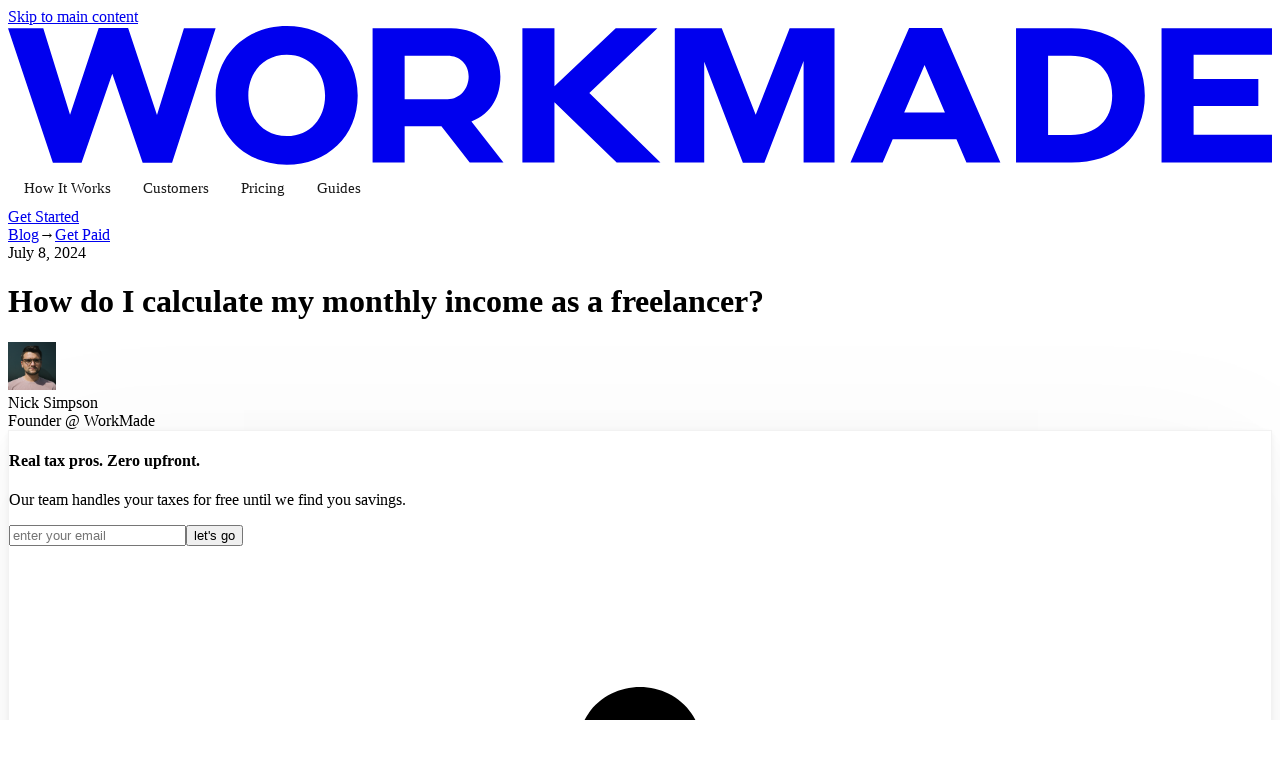

--- FILE ---
content_type: text/html; charset=utf-8
request_url: https://www.workmade.com/blog/how-do-i-calculate-my-monthly-income-as-a-freelancer
body_size: 14672
content:
<!DOCTYPE html><html lang="en"><head><meta charSet="utf-8"/><link rel="preconnect" href="https://pu48pyvj.api.sanity.io"/><link href="https://pu48pyvj.api.sanity.io" rel="dns-prefetch"/><meta name="viewport" content="width=device-width, initial-scale=1, maximum-scale=5, user-scalable=yes"/><link rel="preload" href="/_next/static/media/GeistMono_Variable.p.73882635.woff2" as="font" crossorigin="" type="font/woff2"/><link rel="preload" href="/_next/static/media/Geist_Variable-s.p.f19e4721.woff2" as="font" crossorigin="" type="font/woff2"/><link rel="stylesheet" href="/_next/static/chunks/c5aa4126bd5aab5a.css" data-precedence="next"/><link rel="preload" as="script" fetchPriority="low" href="/_next/static/chunks/65a09d0824c16622.js"/><script src="/_next/static/chunks/15a9aece3b80029f.js" async=""></script><script src="/_next/static/chunks/26f5eef3192775d3.js" async=""></script><script src="/_next/static/chunks/8cb7a9f4d9cc4a7a.js" async=""></script><script src="/_next/static/chunks/84d2b1807a4461c4.js" async=""></script><script src="/_next/static/chunks/turbopack-311753e1910aa7f3.js" async=""></script><script src="/_next/static/chunks/a9cbe4469ef130b0.js" async=""></script><script src="/_next/static/chunks/0a297ca01910ba8c.js" async=""></script><script src="/_next/static/chunks/d1685e7c8cdfe4a8.js" async=""></script><script src="/_next/static/chunks/01cca2886664448e.js" async=""></script><script src="/_next/static/chunks/5fa6fa34a20566e3.js" async=""></script><script src="/_next/static/chunks/044e6ba09855f094.js" async=""></script><script src="/_next/static/chunks/ff693d0e72f59bbc.js" async=""></script><script src="/_next/static/chunks/831606cc4b364ba6.js" async=""></script><link rel="preload" href="https://www.googletagmanager.com/gtag/js?id=G-3R4D39NK71" as="script"/><meta name="next-size-adjust" content=""/><title>How do I calculate my monthly income as a freelancer? | WorkMade Blog | WorkMade</title><meta name="description" content="Discover expert tips to calculate your freelance monthly income accurately and boost your financial success. Click now!"/><link rel="author" href="https://www.workmade.com"/><meta name="author" content="WorkMade"/><link rel="manifest" href="/site.webmanifest"/><meta name="keywords" content="AI tax assistant,freelance taxes,self-employed taxes,quarterly tax payments,automated bookkeeping,tax write-offs,1099 taxes,small business accounting,tax automation,business expense tracking"/><meta name="creator" content="WorkMade Technologies, Inc."/><meta name="publisher" content="WorkMade"/><meta name="robots" content="index, follow"/><meta name="googlebot" content="index, follow, max-video-preview:-1, max-image-preview:large, max-snippet:-1"/><meta name="category" content="Finance"/><link rel="canonical" href="https://www.workmade.com/blog/how-do-i-calculate-my-monthly-income-as-a-freelancer"/><meta property="og:title" content="How do I calculate my monthly income as a freelancer?"/><meta property="og:description" content="Discover expert tips to calculate your freelance monthly income accurately and boost your financial success. Click now!"/><meta property="og:url" content="https://www.workmade.com/blog/how-do-i-calculate-my-monthly-income-as-a-freelancer"/><meta property="og:image" content="https://www.workmade.com/og-image.png"/><meta property="og:image:width" content="1200"/><meta property="og:image:height" content="630"/><meta property="og:image:alt" content="WorkMade Blog"/><meta property="og:type" content="article"/><meta property="article:published_time" content="2024-07-08T22:43:49.000Z"/><meta name="twitter:card" content="summary_large_image"/><meta name="twitter:site" content="@workmade"/><meta name="twitter:creator" content="@workmade"/><meta name="twitter:title" content="WorkMade - AI Tax Assistant for Freelancers"/><meta name="twitter:description" content="No taxation without automation. Automated taxes, quarterlies, and write-offs for freelancers."/><meta name="twitter:image" content="https://cdn.sanity.io/images/pu48pyvj/production/e90df944df396119308ee954d4d76b7dcda8ebe8-1920x1080.jpg"/><link rel="icon" href="https://cdn.sanity.io/images/pu48pyvj/production/4e48bc64bd02b92b1826a947bfbbe7a2365d8bcb-180x180.png"/><link rel="apple-touch-icon" href="https://cdn.sanity.io/images/pu48pyvj/production/4e48bc64bd02b92b1826a947bfbbe7a2365d8bcb-180x180.png"/><script type="application/ld+json">{"@context":"https://schema.org","@type":"Organization","@id":"https://workmade.com/#organization","name":"WorkMade","legalName":"WorkMade Technologies, Inc.","url":"https://workmade.com","logo":{"@type":"ImageObject","url":"https://workmade.com/workmade-logo.svg","width":2106,"height":231},"description":"AI-powered tax assistant that automates business finances year-round for freelancers and self-employed professionals.","email":"help@workmade.com","foundingDate":"2021","founders":[{"@type":"Person","name":"Nick Simpson"}],"address":{"@type":"PostalAddress","addressLocality":"San Francisco","addressRegion":"CA","addressCountry":"US"},"contactPoint":[{"@type":"ContactPoint","email":"help@workmade.com","contactType":"customer service","availableLanguage":"English"}],"sameAs":["https://twitter.com/workmade","https://www.linkedin.com/company/workmade"]}</script><script type="application/ld+json">{"@context":"https://schema.org","@type":"WebSite","@id":"https://workmade.com/#website","url":"https://workmade.com","name":"WorkMade","description":"AI-powered tax assistant for freelancers","publisher":{"@id":"https://workmade.com/#organization"},"potentialAction":{"@type":"SearchAction","target":{"@type":"EntryPoint","urlTemplate":"https://workmade.com/blog?q={search_term_string}"},"query-input":"required name=search_term_string"}}</script><script type="application/ld+json">{"@context":"https://schema.org","@type":"SoftwareApplication","@id":"https://workmade.com/#app","name":"WorkMade","applicationCategory":"FinanceApplication","operatingSystem":"Web, iOS","offers":{"@type":"Offer","price":"0","priceCurrency":"USD","description":"Free trial available"},"aggregateRating":{"@type":"AggregateRating","ratingValue":"4.9","ratingCount":"150","bestRating":"5","worstRating":"1"},"description":"WorkMade automates your business finances year-round—tracking income, paying quarterlies, finding write-offs, and filing taxes.","featureList":["Automated expense tracking","Quarterly tax calculation and payment","AI-powered write-off detection","Bank account integration via Plaid","Voice AI assistant"]}</script><script src="/_next/static/chunks/a6dad97d9634a72d.js" noModule=""></script></head><body class="font-sans geistsans_d5a4f12f-module__48o5YW__variable geistmono_157ca88a-module__2ETfra__variable"><div hidden=""><!--$--><!--/$--></div><a href="#main-content" class="sr-only focus:not-sr-only focus:absolute focus:top-4 focus:left-4 focus:z-[100] focus:px-4 focus:py-2 focus:bg-emerald-600 focus:text-white focus:rounded-md">Skip to main content</a><header class="fixed top-0 left-0 right-0 z-50 transition-all duration-300 bg-transparent"><div class="w-full px-4 md:px-6 lg:px-8 py-4"><div class="flex items-center justify-between"><a class="flex items-center flex-shrink-0" href="/"><svg viewBox="0 0 2106 231" fill="none" xmlns="http://www.w3.org/2000/svg" class="h-3.5 w-auto transition-colors duration-300 text-[#1a1a1a]"><path d="M224.329 227.156L173.745 79.1749L122.533 227.156H74.7762L0 3.77024H58.7528L103.367 147.667L151.123 3.45606H200.136L248.207 147.982L293.135 3.77024H345.919L273.342 227.156H224.329Z" fill="currentColor"></path><path d="M464.51 230.612C397.589 230.612 346.062 183.17 346.062 115.306C346.062 46.4995 397.589 0 464.51 0C531.118 0 582.644 46.4995 582.644 115.306C582.644 183.17 531.118 230.612 464.51 230.612ZM464.51 182.856C503.784 182.856 528.29 153.009 528.29 115.306C528.29 77.9181 503.784 47.7563 464.51 47.7563C425.551 47.7563 400.417 77.6039 400.417 115.306C400.417 153.323 425.551 182.856 464.51 182.856Z" fill="currentColor"></path><path d="M607.446 226.842V3.77024H738.147C787.474 3.77024 820.379 37.4446 820.379 83.9441C820.379 115.363 806.543 145.472 772.12 158.521L825.491 226.842H769.251L722.123 166.558H660.857V226.842H607.446ZM732.492 49.6414H660.857V121.63H732.492C752.914 121.63 767.506 104.203 767.506 83.9441C767.506 63.6856 752.599 49.6414 732.492 49.6414Z" fill="currentColor"></path><path d="M1014.14 226.842L910.463 126.617V226.842H857.052V3.77024H910.463V100.225L1012.57 3.77024H1082.01L968.588 111.222L1087.04 226.842H1014.14Z" fill="currentColor"></path><path d="M1189.22 3.77024L1245.77 147.667L1302.32 3.77024H1377.1V226.842H1325.57V58.1244L1260.22 227.156H1224.4L1160 59.3811V226.842H1110.98V3.77024H1189.22Z" fill="currentColor"></path><path d="M1596.88 226.842L1580.23 188.197H1474.04L1457.38 226.842H1403.66L1501.37 3.45606H1556.04L1653.44 226.842H1596.88ZM1493.2 143.583H1561.06L1527.13 64.7223L1493.2 143.583Z" fill="currentColor"></path><path d="M1679.54 226.842V3.77024H1771.91C1843.23 3.77024 1894.13 42.1009 1894.13 115.306C1894.13 186.941 1843.23 226.842 1771.91 226.842H1679.54ZM1770.97 49.6414H1732.95V180.971H1770.97C1812.12 180.971 1839.77 156.779 1839.77 115.306C1839.77 72.2628 1812.12 49.6414 1770.97 49.6414Z" fill="currentColor"></path><path d="M1921.99 226.842V3.77024H2106V47.7563H1975.4V87.9721H2083.26V132.901H1975.4V180.657H2106V226.842H1921.99Z" fill="currentColor"></path></svg></a><nav class="main-navigation hidden md:flex flex-1 justify-center nav-dark"><div class="mobile-hidden main-navigation-li t"><div class="main-navigation-li t-container type-15"><ul class="flex items-center h-12"><li class="main-navigation-item"><a class="main-navigation-link" href="/how-it-works">How It Works</a></li><li class="main-navigation-item"><a class="main-navigation-link" href="/customers">Customers</a></li><li class="main-navigation-item"><a class="main-navigation-link" href="/pricing">Pricing</a></li><li class="main-navigation-item"><a class="main-navigation-link" href="/blog">Guides</a></li></ul></div></div></nav><a class="flex-shrink-0 px-5 py-2.5 text-sm font-medium rounded-full transition-colors bg-[#1a1a1a] text-white hover:bg-[#1a1a1a]/90" href="https://app.workmade.com">Get Started</a></div></div></header><main id="main-content"><!--$--><!--$--><!--$?--><template id="B:0"></template><div class="min-h-screen bg-white"><article class="max-w-3xl mx-auto px-4 py-24"><div class="h-4 w-48 bg-gray-100 rounded animate-pulse mb-8"></div><div class="h-12 w-full bg-gray-200 rounded-lg animate-pulse mb-4"></div><div class="h-12 w-3/4 bg-gray-200 rounded-lg animate-pulse mb-8"></div><div class="flex items-center gap-4 mb-8"><div class="h-10 w-10 bg-gray-200 rounded-full animate-pulse"></div><div><div class="h-4 w-32 bg-gray-200 rounded animate-pulse mb-1"></div><div class="h-3 w-24 bg-gray-100 rounded animate-pulse"></div></div></div><div class="aspect-[16/9] bg-gray-200 rounded-lg animate-pulse mb-8"></div><div class="space-y-4"><div class="space-y-2"><div class="h-4 w-full bg-gray-100 rounded animate-pulse"></div><div class="h-4 w-full bg-gray-100 rounded animate-pulse"></div><div class="h-4 w-2/3 bg-gray-100 rounded animate-pulse"></div></div><div class="space-y-2"><div class="h-4 w-full bg-gray-100 rounded animate-pulse"></div><div class="h-4 w-full bg-gray-100 rounded animate-pulse"></div><div class="h-4 w-2/3 bg-gray-100 rounded animate-pulse"></div></div><div class="space-y-2"><div class="h-4 w-full bg-gray-100 rounded animate-pulse"></div><div class="h-4 w-full bg-gray-100 rounded animate-pulse"></div><div class="h-4 w-2/3 bg-gray-100 rounded animate-pulse"></div></div><div class="space-y-2"><div class="h-4 w-full bg-gray-100 rounded animate-pulse"></div><div class="h-4 w-full bg-gray-100 rounded animate-pulse"></div><div class="h-4 w-2/3 bg-gray-100 rounded animate-pulse"></div></div><div class="space-y-2"><div class="h-4 w-full bg-gray-100 rounded animate-pulse"></div><div class="h-4 w-full bg-gray-100 rounded animate-pulse"></div><div class="h-4 w-2/3 bg-gray-100 rounded animate-pulse"></div></div><div class="space-y-2"><div class="h-4 w-full bg-gray-100 rounded animate-pulse"></div><div class="h-4 w-full bg-gray-100 rounded animate-pulse"></div><div class="h-4 w-2/3 bg-gray-100 rounded animate-pulse"></div></div><div class="space-y-2"><div class="h-4 w-full bg-gray-100 rounded animate-pulse"></div><div class="h-4 w-full bg-gray-100 rounded animate-pulse"></div><div class="h-4 w-2/3 bg-gray-100 rounded animate-pulse"></div></div><div class="space-y-2"><div class="h-4 w-full bg-gray-100 rounded animate-pulse"></div><div class="h-4 w-full bg-gray-100 rounded animate-pulse"></div><div class="h-4 w-2/3 bg-gray-100 rounded animate-pulse"></div></div></div></article></div><!--/$--><!--/$--><!--/$--></main><footer class="border-t bg-white"><div class="mx-auto max-w-6xl px-6 py-8"><div class="flex flex-col md:flex-row items-center justify-between gap-4"><div class="flex flex-wrap items-center justify-center md:justify-start gap-x-4 gap-y-2"><span class="flex items-center gap-4"><a class="text-gray-500 hover:text-gray-900 transition-colors text-xs" href="/terms">Terms of Service</a></span><span class="flex items-center gap-4"><span class="text-gray-300 hidden md:inline">•</span><a class="text-gray-500 hover:text-gray-900 transition-colors text-xs" href="/privacy">Privacy Policy</a></span><span class="flex items-center gap-4"><span class="text-gray-300 hidden md:inline">•</span><a class="text-gray-500 hover:text-gray-900 transition-colors text-xs" href="/pricing">Pricing</a></span><span class="flex items-center gap-4"><span class="text-gray-300 hidden md:inline">•</span><a class="text-gray-500 hover:text-gray-900 transition-colors text-xs" href="/blog">Blog</a></span></div><p class="text-gray-400 text-xs">© <!-- -->2026<!-- --> <!-- -->WorkMade Technologies, Inc. All rights reserved.</p></div></div></footer><!--$--><!--$!--><template data-dgst="BAILOUT_TO_CLIENT_SIDE_RENDERING"></template><!--/$--><!--$!--><template data-dgst="BAILOUT_TO_CLIENT_SIDE_RENDERING"></template><!--/$--><!--/$--><script>requestAnimationFrame(function(){$RT=performance.now()});</script><script src="/_next/static/chunks/65a09d0824c16622.js" id="_R_" async=""></script><div hidden id="S:0"><div class="min-h-screen bg-white"><div class="fixed top-0 left-0 right-0 z-[60] h-1 bg-gray-100"><div class="h-full bg-emerald-500 transition-all duration-150 ease-out" style="width:0%"></div></div><script type="application/ld+json">{"@context":"https://schema.org","@type":"Article","headline":"How do I calculate my monthly income as a freelancer?","description":"Discover expert tips to calculate your freelance monthly income accurately and boost your financial success. Click now!","datePublished":"2024-07-08T22:43:49.000Z","dateModified":"2024-07-08T22:43:49.000Z","author":{"@type":"Person","name":"Nick Simpson","url":"https://twitter.com/itsnicksimpson"},"publisher":{"@id":"https://workmade.com/#organization"},"mainEntityOfPage":"https://www.workmade.com/blog/how-do-i-calculate-my-monthly-income-as-a-freelancer"}</script><script type="application/ld+json">{"@context":"https://schema.org","@type":"BreadcrumbList","itemListElement":[{"@type":"ListItem","position":1,"name":"Home","item":"https://www.workmade.com"},{"@type":"ListItem","position":2,"name":"Blog","item":"https://www.workmade.com/blog"},{"@type":"ListItem","position":3,"name":"How do I calculate my monthly income as a freelancer?","item":"https://www.workmade.com/blog/how-do-i-calculate-my-monthly-income-as-a-freelancer"}]}</script><header class="bg-[#faf9f7] pt-20"><div class="max-w-7xl mx-auto px-6 py-12 md:py-16"><div class="grid md:grid-cols-2 gap-8 md:gap-12 items-center"><div><div class="flex items-center gap-2 text-sm mb-6"><a class="text-gray-600 hover:text-gray-900 transition-colors" href="/blog">Blog</a><span class="text-gray-400">→</span><a class="text-gray-600 hover:text-gray-900 transition-colors" href="/blog?category=get-paid">Get Paid</a></div><time class="text-sm text-gray-500 block mb-4">July 8, 2024</time><h1 class="text-3xl md:text-4xl lg:text-5xl font-semibold text-gray-900 leading-tight mb-8">How do I calculate my monthly income as a freelancer?</h1><div class="flex items-center gap-3"><img alt="Nick Simpson" loading="lazy" width="48" height="48" decoding="async" data-nimg="1" class="rounded-full" style="color:transparent" srcSet="/_next/image?url=https%3A%2F%2Fcdn.sanity.io%2Fimages%2Fpu48pyvj%2Fproduction%2Fbf004bb703712ffdaa005168ca2e1f21d2263bd5-500x547.png&amp;w=48&amp;q=75 1x, /_next/image?url=https%3A%2F%2Fcdn.sanity.io%2Fimages%2Fpu48pyvj%2Fproduction%2Fbf004bb703712ffdaa005168ca2e1f21d2263bd5-500x547.png&amp;w=96&amp;q=75 2x" src="/_next/image?url=https%3A%2F%2Fcdn.sanity.io%2Fimages%2Fpu48pyvj%2Fproduction%2Fbf004bb703712ffdaa005168ca2e1f21d2263bd5-500x547.png&amp;w=96&amp;q=75"/><div><div class="font-medium text-gray-900">Nick Simpson</div><div class="text-sm text-gray-500">Founder @ WorkMade</div></div></div></div></div></div></header><div class="max-w-6xl mx-auto px-6 py-12"><div class="flex gap-12"><aside class="hidden lg:block w-72 flex-shrink-0"><div class="sticky top-24 space-y-6"><div class="rounded-lg p-5" style="background:rgba(255, 255, 255, 0.85);box-shadow:0px 9.47px 156.29px rgba(10, 46, 0, 0.03), 0px 9.47px 42.62px rgba(10, 46, 0, 0.04), 0px 2.37px 7.1px rgba(10, 46, 0, 0.06);backdrop-filter:blur(14px);border:1px solid rgba(0, 0, 0, 0.05)"><div class="mb-4"><h4 class="font-semibold text-[#27272a] text-base leading-tight">Real tax pros. Zero upfront.</h4><p class="text-sm text-[#27272a]/60 mt-1.5 leading-relaxed">Our team handles your taxes for free until we find you savings.</p></div><form><div class="flex gap-2"><input type="email" placeholder="enter your email" required="" class="flex-1 px-4 py-2.5 text-sm rounded-full border border-gray-200 focus:outline-none focus:ring-2 focus:ring-emerald-500/20 focus:border-emerald-500" value=""/><button type="submit" class="px-5 py-2.5 text-sm font-medium text-white bg-[#1a1a1a] rounded-full hover:bg-[#1a1a1a]/90 transition-colors whitespace-nowrap">let&#x27;s go</button></div></form><div class="mt-4 pt-4 border-t border-gray-200/50"><div class="flex items-center gap-1.5 text-sm"><div class="flex text-amber-400"><svg class="w-3.5 h-3.5 fill-current" viewBox="0 0 20 20"><path d="M9.049 2.927c.3-.921 1.603-.921 1.902 0l1.07 3.292a1 1 0 00.95.69h3.462c.969 0 1.371 1.24.588 1.81l-2.8 2.034a1 1 0 00-.364 1.118l1.07 3.292c.3.921-.755 1.688-1.54 1.118l-2.8-2.034a1 1 0 00-1.175 0l-2.8 2.034c-.784.57-1.838-.197-1.539-1.118l1.07-3.292a1 1 0 00-.364-1.118L2.98 8.72c-.783-.57-.38-1.81.588-1.81h3.461a1 1 0 00.951-.69l1.07-3.292z"></path></svg><svg class="w-3.5 h-3.5 fill-current" viewBox="0 0 20 20"><path d="M9.049 2.927c.3-.921 1.603-.921 1.902 0l1.07 3.292a1 1 0 00.95.69h3.462c.969 0 1.371 1.24.588 1.81l-2.8 2.034a1 1 0 00-.364 1.118l1.07 3.292c.3.921-.755 1.688-1.54 1.118l-2.8-2.034a1 1 0 00-1.175 0l-2.8 2.034c-.784.57-1.838-.197-1.539-1.118l1.07-3.292a1 1 0 00-.364-1.118L2.98 8.72c-.783-.57-.38-1.81.588-1.81h3.461a1 1 0 00.951-.69l1.07-3.292z"></path></svg><svg class="w-3.5 h-3.5 fill-current" viewBox="0 0 20 20"><path d="M9.049 2.927c.3-.921 1.603-.921 1.902 0l1.07 3.292a1 1 0 00.95.69h3.462c.969 0 1.371 1.24.588 1.81l-2.8 2.034a1 1 0 00-.364 1.118l1.07 3.292c.3.921-.755 1.688-1.54 1.118l-2.8-2.034a1 1 0 00-1.175 0l-2.8 2.034c-.784.57-1.838-.197-1.539-1.118l1.07-3.292a1 1 0 00-.364-1.118L2.98 8.72c-.783-.57-.38-1.81.588-1.81h3.461a1 1 0 00.951-.69l1.07-3.292z"></path></svg><svg class="w-3.5 h-3.5 fill-current" viewBox="0 0 20 20"><path d="M9.049 2.927c.3-.921 1.603-.921 1.902 0l1.07 3.292a1 1 0 00.95.69h3.462c.969 0 1.371 1.24.588 1.81l-2.8 2.034a1 1 0 00-.364 1.118l1.07 3.292c.3.921-.755 1.688-1.54 1.118l-2.8-2.034a1 1 0 00-1.175 0l-2.8 2.034c-.784.57-1.838-.197-1.539-1.118l1.07-3.292a1 1 0 00-.364-1.118L2.98 8.72c-.783-.57-.38-1.81.588-1.81h3.461a1 1 0 00.951-.69l1.07-3.292z"></path></svg><svg class="w-3.5 h-3.5 fill-current" viewBox="0 0 20 20"><path d="M9.049 2.927c.3-.921 1.603-.921 1.902 0l1.07 3.292a1 1 0 00.95.69h3.462c.969 0 1.371 1.24.588 1.81l-2.8 2.034a1 1 0 00-.364 1.118l1.07 3.292c.3.921-.755 1.688-1.54 1.118l-2.8-2.034a1 1 0 00-1.175 0l-2.8 2.034c-.784.57-1.838-.197-1.539-1.118l1.07-3.292a1 1 0 00-.364-1.118L2.98 8.72c-.783-.57-.38-1.81.588-1.81h3.461a1 1 0 00.951-.69l1.07-3.292z"></path></svg></div><span class="text-[#27272a]/50">4.9 on the App Store</span></div><p class="text-xs text-[#27272a]/50 mt-1 italic">“Finally, someone who gets freelance taxes.”</p></div></div></div></aside><article class="flex-1 max-w-2xl"><div class="prose-custom"><p class="font-sans text-gray-600 leading-relaxed mb-6">Figuring out your monthly income as a freelancer can be a bit of a puzzle. With fluctuating workloads and varying pay rates, it&#x27;s not as simple as receiving a steady paycheck from a traditional job. But don&#x27;t worry, we&#x27;re here to help you crack the code!</p><p class="font-sans text-gray-600 leading-relaxed mb-6">Understanding your monthly income is crucial for budgeting, planning, and maintaining financial stability. By the end of this blog post, you&#x27;ll have the tools and knowledge to accurately calculate your monthly income and confidently navigate the world of freelancing.</p><p class="font-sans text-gray-600 leading-relaxed mb-6">Let&#x27;s dive into the key steps and factors to consider when calculating your monthly income as a freelancer.</p><h2 class="font-sans text-2xl font-semibold text-gray-900 mt-10 mb-4">What is considered income for a freelancer?</h2><p class="font-sans text-gray-600 leading-relaxed mb-6">As a freelancer, your income consists of the payments you receive from clients for the work you&#x27;ve completed. This can include hourly wages, project-based fees, or even royalties and commissions. It&#x27;s essential to keep track of all these sources of income to ensure you have an accurate understanding of your earnings.</p><p class="font-sans text-gray-600 leading-relaxed mb-6">Remember to account for taxes, as freelancers are typically responsible for paying their own income and self-employment taxes. It&#x27;s a good idea to set aside a portion of your earnings to cover these expenses.</p><h2 class="font-sans text-2xl font-semibold text-gray-900 mt-10 mb-4">How do I track my income as a freelancer?</h2><p class="font-sans text-gray-600 leading-relaxed mb-6">Tracking your income is crucial for calculating your monthly earnings accurately. You can use various tools and methods to keep track of your income, such as spreadsheets, accounting software, or even a simple notebook. The key is to find a system that works for you and stick to it.</p><p class="font-sans text-gray-600 leading-relaxed mb-6">Be sure to record the date, client, project, and payment amount for each income source. This will help you stay organized and make it easier to calculate your monthly income when the time comes.</p><h2 class="font-sans text-2xl font-semibold text-gray-900 mt-10 mb-4">How do I calculate my monthly income as a freelancer?</h2><p class="font-sans text-gray-600 leading-relaxed mb-6">Now that you have a clear understanding of what constitutes income and how to track it, it&#x27;s time to calculate your monthly earnings. Follow these steps to determine your monthly income as a freelancer:</p><h3 class="font-sans text-xl font-semibold text-gray-900 mt-8 mb-3"> 1. Gather your income records </h3><p class="font-sans text-gray-600 leading-relaxed mb-6"> Collect all your income records for the month, including invoices, payment receipts, and any other documentation of your earnings. Make sure you have a complete record of all your income sources for the month in question.</p><h3 class="font-sans text-xl font-semibold text-gray-900 mt-8 mb-3"> 2. Add up your total income </h3><p class="font-sans text-gray-600 leading-relaxed mb-6"> Using your income records, add up the total amount you earned during the month. Be sure to include all sources of income, such as hourly wages, project fees, and commissions.</p><h3 class="font-sans text-xl font-semibold text-gray-900 mt-8 mb-3"> 3. Calculate your average monthly income </h3><p class="font-sans text-gray-600 leading-relaxed mb-6"> If you want to determine your average monthly income, add up your total income for several months (preferably at least three) and divide the sum by the number of months. This will give you a more accurate representation of your typical monthly earnings, accounting for fluctuations in workload and pay rates.</p><h3 class="font-sans text-xl font-semibold text-gray-900 mt-8 mb-3"> 4. Set aside money for taxes </h3><p class="font-sans text-gray-600 leading-relaxed mb-6"> As a freelancer, it&#x27;s important to remember that you&#x27;re responsible for paying your own income and self-employment taxes. Calculate the estimated taxes you&#x27;ll owe based on your monthly income and set aside a portion of your earnings to cover these expenses.</p><h3 class="font-sans text-xl font-semibold text-gray-900 mt-8 mb-3"> 5. Review and adjust as needed </h3><p class="font-sans text-gray-600 leading-relaxed mb-6"> Regularly review and update your income calculations to ensure they remain accurate. As your freelancing business grows and evolves, your income may change, so it&#x27;s essential to stay on top of your financial situation.</p><h2 class="font-sans text-2xl font-semibold text-gray-900 mt-10 mb-4">Take Control of Your Freelance Finances</h2><p class="font-sans text-gray-600 leading-relaxed mb-6">Calculating your monthly income as a freelancer doesn&#x27;t have to be a daunting task. By understanding what constitutes income, tracking your earnings, and following the steps outlined above, you&#x27;ll be well on your way to mastering your freelance finances.</p><h3 class="font-sans text-xl font-semibold text-gray-900 mt-8 mb-3"> Key Takeaways:</h3><p class="font-sans text-gray-600 leading-relaxed mb-6"> - Understand what counts as income for freelancers<br/> - Track your income using a system that works for you<br/> - Calculate your monthly income by adding up your total earnings<br/> - Set aside money for taxes and review your calculations regularly<br/> With a clear understanding of your monthly income, you&#x27;ll be better equipped to make informed financial decisions and grow your freelancing business. So go ahead, take control of your finances, and watch your freelance career thrive!</p></div><div class="mt-12 pt-8 border-t border-gray-200"><div class="flex items-start gap-4"><img alt="Nick Simpson" loading="lazy" width="64" height="64" decoding="async" data-nimg="1" class="rounded-full flex-shrink-0" style="color:transparent" srcSet="/_next/image?url=https%3A%2F%2Fcdn.sanity.io%2Fimages%2Fpu48pyvj%2Fproduction%2Fbf004bb703712ffdaa005168ca2e1f21d2263bd5-500x547.png&amp;w=64&amp;q=75 1x, /_next/image?url=https%3A%2F%2Fcdn.sanity.io%2Fimages%2Fpu48pyvj%2Fproduction%2Fbf004bb703712ffdaa005168ca2e1f21d2263bd5-500x547.png&amp;w=128&amp;q=75 2x" src="/_next/image?url=https%3A%2F%2Fcdn.sanity.io%2Fimages%2Fpu48pyvj%2Fproduction%2Fbf004bb703712ffdaa005168ca2e1f21d2263bd5-500x547.png&amp;w=128&amp;q=75"/><div class="flex-1 min-w-0"><div class="font-semibold text-gray-900">Nick Simpson</div><div class="text-sm text-gray-500">Founder @ WorkMade</div><p class="mt-2 text-gray-600 text-sm leading-relaxed">I started working for myself at 9. My first tax bill showed up at 14. I didn’t understand it, and nobody around me could really explain it. If you’ve been there, you get it. Twenty years later, after creative directing for brands in New York and buying and selling a few companies, I kept seeing the same thing: smart, talented people losing money to a system that wasn’t built for how they work. That’s why I built WorkMade. Not to make taxes “easier to understand” but to make them disappear into the background, so you can get on with your life.</p><div class="mt-3 flex gap-3"><a href="https://twitter.com/itsnicksimpson" class="text-gray-400 hover:text-gray-600 transition-colors" target="_blank" rel="noopener noreferrer" aria-label="Follow Nick Simpson on X"><svg class="w-4 h-4" viewBox="0 0 24 24" fill="currentColor" aria-hidden="true"><path d="M18.244 2.25h3.308l-7.227 8.26 8.502 11.24H16.17l-5.214-6.817L4.99 21.75H1.68l7.73-8.835L1.254 2.25H8.08l4.713 6.231zm-1.161 17.52h1.833L7.084 4.126H5.117z"></path></svg></a><a href="https://linkedin.com/in/itsnicksimpson" class="text-gray-400 hover:text-gray-600 transition-colors" target="_blank" rel="noopener noreferrer" aria-label="Connect with Nick Simpson on LinkedIn"><svg class="w-4 h-4" viewBox="0 0 24 24" fill="currentColor" aria-hidden="true"><path d="M20.447 20.452h-3.554v-5.569c0-1.328-.027-3.037-1.852-3.037-1.853 0-2.136 1.445-2.136 2.939v5.667H9.351V9h3.414v1.561h.046c.477-.9 1.637-1.85 3.37-1.85 3.601 0 4.267 2.37 4.267 5.455v6.286zM5.337 7.433c-1.144 0-2.063-.926-2.063-2.065 0-1.138.92-2.063 2.063-2.063 1.14 0 2.064.925 2.064 2.063 0 1.139-.925 2.065-2.064 2.065zm1.782 13.019H3.555V9h3.564v11.452zM22.225 0H1.771C.792 0 0 .774 0 1.729v20.542C0 23.227.792 24 1.771 24h20.451C23.2 24 24 23.227 24 22.271V1.729C24 .774 23.2 0 22.222 0h.003z"></path></svg></a><a href="https://tiktok.com/@itsnicksimpson" class="text-gray-400 hover:text-gray-600 transition-colors" target="_blank" rel="noopener noreferrer" aria-label="Follow Nick Simpson on TikTok"><svg class="w-4 h-4" viewBox="0 0 24 24" fill="currentColor" aria-hidden="true"><path d="M12.525.02c1.31-.02 2.61-.01 3.91-.02.08 1.53.63 3.09 1.75 4.17 1.12 1.11 2.7 1.62 4.24 1.79v4.03c-1.44-.05-2.89-.35-4.2-.97-.57-.26-1.1-.59-1.62-.93-.01 2.92.01 5.84-.02 8.75-.08 1.4-.54 2.79-1.35 3.94-1.31 1.92-3.58 3.17-5.91 3.21-1.43.08-2.86-.31-4.08-1.03-2.02-1.19-3.44-3.37-3.65-5.71-.02-.5-.03-1-.01-1.49.18-1.9 1.12-3.72 2.58-4.96 1.66-1.44 3.98-2.13 6.15-1.72.02 1.48-.04 2.96-.04 4.44-.99-.32-2.15-.23-3.02.37-.63.41-1.11 1.04-1.36 1.75-.21.51-.15 1.07-.14 1.61.24 1.64 1.82 3.02 3.5 2.87 1.12-.01 2.19-.66 2.77-1.61.19-.33.4-.67.41-1.06.1-1.79.06-3.57.07-5.36.01-4.03-.01-8.05.02-12.07z"></path></svg></a></div></div></div></div></article></div><div><section class="mt-16 pt-12 border-t border-gray-200"><h2 class="text-2xl font-semibold text-gray-900 mb-8">Don&#x27;t miss these</h2><div class="grid gap-6 sm:grid-cols-2 lg:grid-cols-3"><a class="group block" data-from-article="how-do-i-calculate-my-monthly-income-as-a-freelancer" data-to-article="best-freelance-payment-apps" href="/blog/best-freelance-payment-apps"><div class="relative aspect-[16/10] rounded-lg overflow-hidden bg-gray-100 mb-4"><div class="w-full h-full flex items-center justify-center text-gray-400"><svg class="w-12 h-12" fill="none" viewBox="0 0 24 24" stroke="currentColor"><path stroke-linecap="round" stroke-linejoin="round" stroke-width="1" d="M4 16l4.586-4.586a2 2 0 012.828 0L16 16m-2-2l1.586-1.586a2 2 0 012.828 0L20 14m-6-6h.01M6 20h12a2 2 0 002-2V6a2 2 0 00-2-2H6a2 2 0 00-2 2v12a2 2 0 002 2z"></path></svg></div></div><span class="inline-block px-2.5 py-0.5 bg-emerald-50 text-emerald-700 text-xs font-medium rounded-full mb-2">Get Paid</span><h3 class="font-semibold text-gray-900 group-hover:text-emerald-600 transition-colors leading-snug">Best Freelance Payment Apps</h3></a><a class="group block" data-from-article="how-do-i-calculate-my-monthly-income-as-a-freelancer" data-to-article="how-to-negotiate-your-freelance-rate" href="/blog/how-to-negotiate-your-freelance-rate"><div class="relative aspect-[16/10] rounded-lg overflow-hidden bg-gray-100 mb-4"><div class="w-full h-full flex items-center justify-center text-gray-400"><svg class="w-12 h-12" fill="none" viewBox="0 0 24 24" stroke="currentColor"><path stroke-linecap="round" stroke-linejoin="round" stroke-width="1" d="M4 16l4.586-4.586a2 2 0 012.828 0L16 16m-2-2l1.586-1.586a2 2 0 012.828 0L20 14m-6-6h.01M6 20h12a2 2 0 002-2V6a2 2 0 00-2-2H6a2 2 0 00-2 2v12a2 2 0 002 2z"></path></svg></div></div><span class="inline-block px-2.5 py-0.5 bg-emerald-50 text-emerald-700 text-xs font-medium rounded-full mb-2">Get Paid</span><h3 class="font-semibold text-gray-900 group-hover:text-emerald-600 transition-colors leading-snug">How To Negotiate Your Freelance Rate</h3></a><a class="group block" data-from-article="how-do-i-calculate-my-monthly-income-as-a-freelancer" data-to-article="how-much-can-you-pay-yourself-when-self-employed" href="/blog/how-much-can-you-pay-yourself-when-self-employed"><div class="relative aspect-[16/10] rounded-lg overflow-hidden bg-gray-100 mb-4"><div class="w-full h-full flex items-center justify-center text-gray-400"><svg class="w-12 h-12" fill="none" viewBox="0 0 24 24" stroke="currentColor"><path stroke-linecap="round" stroke-linejoin="round" stroke-width="1" d="M4 16l4.586-4.586a2 2 0 012.828 0L16 16m-2-2l1.586-1.586a2 2 0 012.828 0L20 14m-6-6h.01M6 20h12a2 2 0 002-2V6a2 2 0 00-2-2H6a2 2 0 00-2 2v12a2 2 0 002 2z"></path></svg></div></div><span class="inline-block px-2.5 py-0.5 bg-emerald-50 text-emerald-700 text-xs font-medium rounded-full mb-2">Get Paid</span><h3 class="font-semibold text-gray-900 group-hover:text-emerald-600 transition-colors leading-snug">How much can you pay yourself when self-employed?</h3></a></div></section></div></div></div><!--$--><!--/$--></div><script>$RB=[];$RV=function(a){$RT=performance.now();for(var b=0;b<a.length;b+=2){var c=a[b],e=a[b+1];null!==e.parentNode&&e.parentNode.removeChild(e);var f=c.parentNode;if(f){var g=c.previousSibling,h=0;do{if(c&&8===c.nodeType){var d=c.data;if("/$"===d||"/&"===d)if(0===h)break;else h--;else"$"!==d&&"$?"!==d&&"$~"!==d&&"$!"!==d&&"&"!==d||h++}d=c.nextSibling;f.removeChild(c);c=d}while(c);for(;e.firstChild;)f.insertBefore(e.firstChild,c);g.data="$";g._reactRetry&&requestAnimationFrame(g._reactRetry)}}a.length=0};
$RC=function(a,b){if(b=document.getElementById(b))(a=document.getElementById(a))?(a.previousSibling.data="$~",$RB.push(a,b),2===$RB.length&&("number"!==typeof $RT?requestAnimationFrame($RV.bind(null,$RB)):(a=performance.now(),setTimeout($RV.bind(null,$RB),2300>a&&2E3<a?2300-a:$RT+300-a)))):b.parentNode.removeChild(b)};$RC("B:0","S:0")</script><script>(self.__next_f=self.__next_f||[]).push([0])</script><script>self.__next_f.push([1,"1:\"$Sreact.fragment\"\n3:I[147605,[\"/_next/static/chunks/a9cbe4469ef130b0.js\",\"/_next/static/chunks/0a297ca01910ba8c.js\"],\"default\"]\n4:I[808856,[\"/_next/static/chunks/a9cbe4469ef130b0.js\",\"/_next/static/chunks/0a297ca01910ba8c.js\"],\"default\"]\n6:I[559351,[\"/_next/static/chunks/a9cbe4469ef130b0.js\",\"/_next/static/chunks/0a297ca01910ba8c.js\"],\"OutletBoundary\"]\n7:\"$Sreact.suspense\"\ne:I[253348,[\"/_next/static/chunks/d1685e7c8cdfe4a8.js\"],\"default\"]\n:HL[\"/_next/static/chunks/c5aa4126bd5aab5a.css\",\"style\"]\n:HL[\"/_next/static/media/GeistMono_Variable.p.73882635.woff2\",\"font\",{\"crossOrigin\":\"\",\"type\":\"font/woff2\"}]\n:HL[\"/_next/static/media/Geist_Variable-s.p.f19e4721.woff2\",\"font\",{\"crossOrigin\":\"\",\"type\":\"font/woff2\"}]\n"])</script><script>self.__next_f.push([1,"0:{\"P\":null,\"b\":\"ARU7O1UEA0COxgq_Ba4rD\",\"c\":[\"\",\"blog\",\"how-do-i-calculate-my-monthly-income-as-a-freelancer\"],\"q\":\"\",\"i\":false,\"f\":[[[\"\",{\"children\":[\"blog\",{\"children\":[[\"slug\",\"how-do-i-calculate-my-monthly-income-as-a-freelancer\",\"d\"],{\"children\":[\"__PAGE__\",{}]}]}]},\"$undefined\",\"$undefined\",true],[[\"$\",\"$1\",\"c\",{\"children\":[[[\"$\",\"link\",\"0\",{\"rel\":\"stylesheet\",\"href\":\"/_next/static/chunks/c5aa4126bd5aab5a.css\",\"precedence\":\"next\",\"crossOrigin\":\"$undefined\",\"nonce\":\"$undefined\"}],[\"$\",\"script\",\"script-0\",{\"src\":\"/_next/static/chunks/01cca2886664448e.js\",\"async\":true,\"nonce\":\"$undefined\"}],[\"$\",\"script\",\"script-1\",{\"src\":\"/_next/static/chunks/5fa6fa34a20566e3.js\",\"async\":true,\"nonce\":\"$undefined\"}],[\"$\",\"script\",\"script-2\",{\"src\":\"/_next/static/chunks/044e6ba09855f094.js\",\"async\":true,\"nonce\":\"$undefined\"}]],\"$L2\"]}],{\"children\":[[\"$\",\"$1\",\"c\",{\"children\":[null,[\"$\",\"$L3\",null,{\"parallelRouterKey\":\"children\",\"error\":\"$undefined\",\"errorStyles\":\"$undefined\",\"errorScripts\":\"$undefined\",\"template\":[\"$\",\"$L4\",null,{}],\"templateStyles\":\"$undefined\",\"templateScripts\":\"$undefined\",\"notFound\":\"$undefined\",\"forbidden\":\"$undefined\",\"unauthorized\":\"$undefined\"}]]}],{\"children\":[[\"$\",\"$1\",\"c\",{\"children\":[null,[\"$\",\"$L3\",null,{\"parallelRouterKey\":\"children\",\"error\":\"$undefined\",\"errorStyles\":\"$undefined\",\"errorScripts\":\"$undefined\",\"template\":[\"$\",\"$L4\",null,{}],\"templateStyles\":\"$undefined\",\"templateScripts\":\"$undefined\",\"notFound\":\"$undefined\",\"forbidden\":\"$undefined\",\"unauthorized\":\"$undefined\"}]]}],{\"children\":[[\"$\",\"$1\",\"c\",{\"children\":[\"$L5\",[[\"$\",\"script\",\"script-0\",{\"src\":\"/_next/static/chunks/831606cc4b364ba6.js\",\"async\":true,\"nonce\":\"$undefined\"}]],[\"$\",\"$L6\",null,{\"children\":[\"$\",\"$7\",null,{\"name\":\"Next.MetadataOutlet\",\"children\":\"$@8\"}]}]]}],{},null,false,false]},[[\"$\",\"div\",\"l\",{\"className\":\"min-h-screen bg-white\",\"children\":[\"$\",\"article\",null,{\"className\":\"max-w-3xl mx-auto px-4 py-24\",\"children\":[[\"$\",\"div\",null,{\"className\":\"h-4 w-48 bg-gray-100 rounded animate-pulse mb-8\"}],[\"$\",\"div\",null,{\"className\":\"h-12 w-full bg-gray-200 rounded-lg animate-pulse mb-4\"}],[\"$\",\"div\",null,{\"className\":\"h-12 w-3/4 bg-gray-200 rounded-lg animate-pulse mb-8\"}],[\"$\",\"div\",null,{\"className\":\"flex items-center gap-4 mb-8\",\"children\":[[\"$\",\"div\",null,{\"className\":\"h-10 w-10 bg-gray-200 rounded-full animate-pulse\"}],[\"$\",\"div\",null,{\"children\":[[\"$\",\"div\",null,{\"className\":\"h-4 w-32 bg-gray-200 rounded animate-pulse mb-1\"}],[\"$\",\"div\",null,{\"className\":\"h-3 w-24 bg-gray-100 rounded animate-pulse\"}]]}]]}],[\"$\",\"div\",null,{\"className\":\"aspect-[16/9] bg-gray-200 rounded-lg animate-pulse mb-8\"}],[\"$\",\"div\",null,{\"className\":\"space-y-4\",\"children\":[[\"$\",\"div\",\"0\",{\"className\":\"space-y-2\",\"children\":[[\"$\",\"div\",null,{\"className\":\"h-4 w-full bg-gray-100 rounded animate-pulse\"}],[\"$\",\"div\",null,{\"className\":\"h-4 w-full bg-gray-100 rounded animate-pulse\"}],[\"$\",\"div\",null,{\"className\":\"h-4 w-2/3 bg-gray-100 rounded animate-pulse\"}]]}],[\"$\",\"div\",\"1\",{\"className\":\"space-y-2\",\"children\":[[\"$\",\"div\",null,{\"className\":\"h-4 w-full bg-gray-100 rounded animate-pulse\"}],[\"$\",\"div\",null,{\"className\":\"h-4 w-full bg-gray-100 rounded animate-pulse\"}],[\"$\",\"div\",null,{\"className\":\"h-4 w-2/3 bg-gray-100 rounded animate-pulse\"}]]}],[\"$\",\"div\",\"2\",{\"className\":\"space-y-2\",\"children\":[[\"$\",\"div\",null,{\"className\":\"h-4 w-full bg-gray-100 rounded animate-pulse\"}],[\"$\",\"div\",null,{\"className\":\"h-4 w-full bg-gray-100 rounded animate-pulse\"}],[\"$\",\"div\",null,{\"className\":\"h-4 w-2/3 bg-gray-100 rounded animate-pulse\"}]]}],[\"$\",\"div\",\"3\",{\"className\":\"space-y-2\",\"children\":[[\"$\",\"div\",null,{\"className\":\"h-4 w-full bg-gray-100 rounded animate-pulse\"}],[\"$\",\"div\",null,{\"className\":\"h-4 w-full bg-gray-100 rounded animate-pulse\"}],[\"$\",\"div\",null,{\"className\":\"h-4 w-2/3 bg-gray-100 rounded animate-pulse\"}]]}],[\"$\",\"div\",\"4\",{\"className\":\"space-y-2\",\"children\":[[\"$\",\"div\",null,{\"className\":\"h-4 w-full bg-gray-100 rounded animate-pulse\"}],[\"$\",\"div\",null,{\"className\":\"h-4 w-full bg-gray-100 rounded animate-pulse\"}],[\"$\",\"div\",null,{\"className\":\"h-4 w-2/3 bg-gray-100 round"])</script><script>self.__next_f.push([1,"ed animate-pulse\"}]]}],[\"$\",\"div\",\"5\",{\"className\":\"space-y-2\",\"children\":[[\"$\",\"div\",null,{\"className\":\"h-4 w-full bg-gray-100 rounded animate-pulse\"}],[\"$\",\"div\",null,{\"className\":\"h-4 w-full bg-gray-100 rounded animate-pulse\"}],[\"$\",\"div\",null,{\"className\":\"h-4 w-2/3 bg-gray-100 rounded animate-pulse\"}]]}],[\"$\",\"div\",\"6\",{\"className\":\"space-y-2\",\"children\":[[\"$\",\"div\",null,{\"className\":\"h-4 w-full bg-gray-100 rounded animate-pulse\"}],[\"$\",\"div\",null,{\"className\":\"h-4 w-full bg-gray-100 rounded animate-pulse\"}],[\"$\",\"div\",null,{\"className\":\"h-4 w-2/3 bg-gray-100 rounded animate-pulse\"}]]}],[\"$\",\"div\",\"7\",{\"className\":\"space-y-2\",\"children\":[\"$L9\",\"$La\",\"$Lb\"]}]]}]]}]}],[],[]],false,false]},[\"$Lc\",[],[]],false,false]},null,false,false],\"$Ld\",false]],\"m\":\"$undefined\",\"G\":[\"$e\",[]],\"S\":true}\nf:I[559351,[\"/_next/static/chunks/a9cbe4469ef130b0.js\",\"/_next/static/chunks/0a297ca01910ba8c.js\"],\"ViewportBoundary\"]\n11:I[559351,[\"/_next/static/chunks/a9cbe4469ef130b0.js\",\"/_next/static/chunks/0a297ca01910ba8c.js\"],\"MetadataBoundary\"]\n9:[\"$\",\"div\",null,{\"className\":\"h-4 w-full bg-gray-100 rounded animate-pulse\"}]\na:[\"$\",\"div\",null,{\"className\":\"h-4 w-full bg-gray-100 rounded animate-pulse\"}]\nb:[\"$\",\"div\",null,{\"className\":\"h-4 w-2/3 bg-gray-100 rounded animate-pulse\"}]\nc:[\"$\",\"div\",\"l\",{\"className\":\"min-h-screen bg-white\",\"children\":[\"$\",\"div\",null,{\"className\":\"max-w-7xl mx-auto px-4 py-24\",\"children\":[[\"$\",\"div\",null,{\"className\":\"mb-12\",\"children\":[[\"$\",\"div\",null,{\"className\":\"h-10 w-64 bg-gray-200 rounded-lg animate-pulse mb-4\"}],[\"$\",\"div\",null,{\"className\":\"h-6 w-96 bg-gray-100 rounded animate-pulse\"}]]}],[\"$\",\"div\",null,{\"className\":\"grid grid-cols-1 md:grid-cols-2 lg:grid-cols-3 gap-8\",\"children\":[[\"$\",\"div\",\"0\",{\"className\":\"flex flex-col\",\"children\":[[\"$\",\"div\",null,{\"className\":\"aspect-[16/9] bg-gray-200 rounded-lg animate-pulse mb-4\"}],[\"$\",\"div\",null,{\"className\":\"h-4 w-20 bg-gray-100 rounded animate-pulse mb-2\"}],[\"$\",\"div\",null,{\"className\":\"h-6 w-full bg-gray-200 rounded animate-pulse mb-2\"}],[\"$\",\"div\",null,{\"className\":\"h-4 w-3/4 bg-gray-100 rounded animate-pulse\"}]]}],[\"$\",\"div\",\"1\",{\"className\":\"flex flex-col\",\"children\":[[\"$\",\"div\",null,{\"className\":\"aspect-[16/9] bg-gray-200 rounded-lg animate-pulse mb-4\"}],[\"$\",\"div\",null,{\"className\":\"h-4 w-20 bg-gray-100 rounded animate-pulse mb-2\"}],[\"$\",\"div\",null,{\"className\":\"h-6 w-full bg-gray-200 rounded animate-pulse mb-2\"}],[\"$\",\"div\",null,{\"className\":\"h-4 w-3/4 bg-gray-100 rounded animate-pulse\"}]]}],[\"$\",\"div\",\"2\",{\"className\":\"flex flex-col\",\"children\":[[\"$\",\"div\",null,{\"className\":\"aspect-[16/9] bg-gray-200 rounded-lg animate-pulse mb-4\"}],[\"$\",\"div\",null,{\"className\":\"h-4 w-20 bg-gray-100 rounded animate-pulse mb-2\"}],[\"$\",\"div\",null,{\"className\":\"h-6 w-full bg-gray-200 rounded animate-pulse mb-2\"}],[\"$\",\"div\",null,{\"className\":\"h-4 w-3/4 bg-gray-100 rounded animate-pulse\"}]]}],[\"$\",\"div\",\"3\",{\"className\":\"flex flex-col\",\"children\":[[\"$\",\"div\",null,{\"className\":\"aspect-[16/9] bg-gray-200 rounded-lg animate-pulse mb-4\"}],[\"$\",\"div\",null,{\"className\":\"h-4 w-20 bg-gray-100 rounded animate-pulse mb-2\"}],[\"$\",\"div\",null,{\"className\":\"h-6 w-full bg-gray-200 rounded animate-pulse mb-2\"}],[\"$\",\"div\",null,{\"className\":\"h-4 w-3/4 bg-gray-100 rounded animate-pulse\"}]]}],[\"$\",\"div\",\"4\",{\"className\":\"flex flex-col\",\"children\":[[\"$\",\"div\",null,{\"className\":\"aspect-[16/9] bg-gray-200 rounded-lg animate-pulse mb-4\"}],[\"$\",\"div\",null,{\"className\":\"h-4 w-20 bg-gray-100 rounded animate-pulse mb-2\"}],[\"$\",\"div\",null,{\"className\":\"h-6 w-full bg-gray-200 rounded animate-pulse mb-2\"}],[\"$\",\"div\",null,{\"className\":\"h-4 w-3/4 bg-gray-100 rounded animate-pulse\"}]]}],[\"$\",\"div\",\"5\",{\"className\":\"flex flex-col\",\"children\":[[\"$\",\"div\",null,{\"className\":\"aspect-[16/9] bg-gray-200 rounded-lg animate-pulse mb-4\"}],[\"$\",\"div\",null,{\"className\":\"h-4 w-20 bg-gray-100 rounded animate-pulse mb-2\"}],[\"$\",\"div\",null,{\"className\":\"h-6 w-full bg-gray-200 rounded animate-pulse mb-2\"}],[\"$\",\"div\",null,{\"className\":\"h-4 w-3/4 bg-gray-100 rounded animate-pulse\"}]]}]]}]]}]}]\nd:[\"$\",\"$1\",\"h\",{\"children\":"])</script><script>self.__next_f.push([1,"[null,[\"$\",\"$Lf\",null,{\"children\":\"$L10\"}],[\"$\",\"div\",null,{\"hidden\":true,\"children\":[\"$\",\"$L11\",null,{\"children\":[\"$\",\"$7\",null,{\"name\":\"Next.Metadata\",\"children\":\"$L12\"}]}]}],[\"$\",\"meta\",null,{\"name\":\"next-size-adjust\",\"content\":\"\"}]]}]\n13:I[348303,[\"/_next/static/chunks/01cca2886664448e.js\",\"/_next/static/chunks/5fa6fa34a20566e3.js\",\"/_next/static/chunks/044e6ba09855f094.js\"],\"SiteHeader\"]\n14:I[408821,[\"/_next/static/chunks/01cca2886664448e.js\",\"/_next/static/chunks/5fa6fa34a20566e3.js\",\"/_next/static/chunks/044e6ba09855f094.js\",\"/_next/static/chunks/ff693d0e72f59bbc.js\"],\"default\"]\n2:[\"$\",\"html\",null,{\"lang\":\"en\",\"children\":[[\"$\",\"head\",null,{\"children\":[[\"$\",\"script\",null,{\"type\":\"application/ld+json\",\"dangerouslySetInnerHTML\":{\"__html\":\"{\\\"@context\\\":\\\"https://schema.org\\\",\\\"@type\\\":\\\"Organization\\\",\\\"@id\\\":\\\"https://workmade.com/#organization\\\",\\\"name\\\":\\\"WorkMade\\\",\\\"legalName\\\":\\\"WorkMade Technologies, Inc.\\\",\\\"url\\\":\\\"https://workmade.com\\\",\\\"logo\\\":{\\\"@type\\\":\\\"ImageObject\\\",\\\"url\\\":\\\"https://workmade.com/workmade-logo.svg\\\",\\\"width\\\":2106,\\\"height\\\":231},\\\"description\\\":\\\"AI-powered tax assistant that automates business finances year-round for freelancers and self-employed professionals.\\\",\\\"email\\\":\\\"help@workmade.com\\\",\\\"foundingDate\\\":\\\"2021\\\",\\\"founders\\\":[{\\\"@type\\\":\\\"Person\\\",\\\"name\\\":\\\"Nick Simpson\\\"}],\\\"address\\\":{\\\"@type\\\":\\\"PostalAddress\\\",\\\"addressLocality\\\":\\\"San Francisco\\\",\\\"addressRegion\\\":\\\"CA\\\",\\\"addressCountry\\\":\\\"US\\\"},\\\"contactPoint\\\":[{\\\"@type\\\":\\\"ContactPoint\\\",\\\"email\\\":\\\"help@workmade.com\\\",\\\"contactType\\\":\\\"customer service\\\",\\\"availableLanguage\\\":\\\"English\\\"}],\\\"sameAs\\\":[\\\"https://twitter.com/workmade\\\",\\\"https://www.linkedin.com/company/workmade\\\"]}\"}}],[\"$\",\"script\",null,{\"type\":\"application/ld+json\",\"dangerouslySetInnerHTML\":{\"__html\":\"{\\\"@context\\\":\\\"https://schema.org\\\",\\\"@type\\\":\\\"WebSite\\\",\\\"@id\\\":\\\"https://workmade.com/#website\\\",\\\"url\\\":\\\"https://workmade.com\\\",\\\"name\\\":\\\"WorkMade\\\",\\\"description\\\":\\\"AI-powered tax assistant for freelancers\\\",\\\"publisher\\\":{\\\"@id\\\":\\\"https://workmade.com/#organization\\\"},\\\"potentialAction\\\":{\\\"@type\\\":\\\"SearchAction\\\",\\\"target\\\":{\\\"@type\\\":\\\"EntryPoint\\\",\\\"urlTemplate\\\":\\\"https://workmade.com/blog?q={search_term_string}\\\"},\\\"query-input\\\":\\\"required name=search_term_string\\\"}}\"}}],[\"$\",\"script\",null,{\"type\":\"application/ld+json\",\"dangerouslySetInnerHTML\":{\"__html\":\"{\\\"@context\\\":\\\"https://schema.org\\\",\\\"@type\\\":\\\"SoftwareApplication\\\",\\\"@id\\\":\\\"https://workmade.com/#app\\\",\\\"name\\\":\\\"WorkMade\\\",\\\"applicationCategory\\\":\\\"FinanceApplication\\\",\\\"operatingSystem\\\":\\\"Web, iOS\\\",\\\"offers\\\":{\\\"@type\\\":\\\"Offer\\\",\\\"price\\\":\\\"0\\\",\\\"priceCurrency\\\":\\\"USD\\\",\\\"description\\\":\\\"Free trial available\\\"},\\\"aggregateRating\\\":{\\\"@type\\\":\\\"AggregateRating\\\",\\\"ratingValue\\\":\\\"4.9\\\",\\\"ratingCount\\\":\\\"150\\\",\\\"bestRating\\\":\\\"5\\\",\\\"worstRating\\\":\\\"1\\\"},\\\"description\\\":\\\"WorkMade automates your business finances year-round—tracking income, paying quarterlies, finding write-offs, and filing taxes.\\\",\\\"featureList\\\":[\\\"Automated expense tracking\\\",\\\"Quarterly tax calculation and payment\\\",\\\"AI-powered write-off detection\\\",\\\"Bank account integration via Plaid\\\",\\\"Voice AI assistant\\\"]}\"}}]]}],[\"$\",\"body\",null,{\"className\":\"font-sans geistsans_d5a4f12f-module__48o5YW__variable geistmono_157ca88a-module__2ETfra__variable\",\"children\":[[\"$\",\"a\",null,{\"href\":\"#main-content\",\"className\":\"sr-only focus:not-sr-only focus:absolute focus:top-4 focus:left-4 focus:z-[100] focus:px-4 focus:py-2 focus:bg-emerald-600 focus:text-white focus:rounded-md\",\"children\":\"Skip to main content\"}],[\"$\",\"$L13\",null,{\"occupations\":[]}],[\"$\",\"main\",null,{\"id\":\"main-content\",\"children\":[\"$\",\"$7\",null,{\"fallback\":null,\"children\":[\"$\",\"$L3\",null,{\"parallelRouterKey\":\"children\",\"error\":\"$14\",\"errorStyles\":[],\"errorScripts\":[[\"$\",\"script\",\"script-0\",{\"src\":\"/_next/static/chunks/ff693d0e72f59bbc.js\",\"async\":true}]],\"template\":[\"$\",\"$L4\",null,{}],\"templateStyles\":\"$undefined\",\"templateScripts\":\"$undefined\",\"notFound\":[[\"$\",\"div\",null,{\"className\":\"min-h-screen bg-white flex flex-col\",\"children\":[\"$\",\"ma"])</script><script>self.__next_f.push([1,"in\",null,{\"className\":\"flex-1 flex items-center justify-center px-6\",\"children\":[\"$\",\"div\",null,{\"className\":\"text-center max-w-md\",\"children\":[[\"$\",\"p\",null,{\"className\":\"text-sm font-medium text-emerald-600 mb-4\",\"children\":\"404\"}],[\"$\",\"h1\",null,{\"className\":\"text-4xl font-bold text-gray-900 mb-4\",\"children\":\"Page not found\"}],[\"$\",\"p\",null,{\"className\":\"text-gray-600 mb-8\",\"children\":\"Sorry, we couldn't find the page you're looking for. It might have been moved or doesn't exist.\"}],\"$L15\",\"$L16\"]}]}]}],[]],\"forbidden\":\"$undefined\",\"unauthorized\":\"$undefined\"}]}]}],\"$L17\",\"$L18\",\"$L19\",\"$L1a\"]}]]}]\n1b:I[649882,[\"/_next/static/chunks/01cca2886664448e.js\",\"/_next/static/chunks/5fa6fa34a20566e3.js\",\"/_next/static/chunks/044e6ba09855f094.js\",\"/_next/static/chunks/831606cc4b364ba6.js\"],\"\"]\n1c:I[334697,[\"/_next/static/chunks/01cca2886664448e.js\",\"/_next/static/chunks/5fa6fa34a20566e3.js\",\"/_next/static/chunks/044e6ba09855f094.js\"],\"IntercomWidget\"]\n1d:I[818992,[\"/_next/static/chunks/01cca2886664448e.js\",\"/_next/static/chunks/5fa6fa34a20566e3.js\",\"/_next/static/chunks/044e6ba09855f094.js\"],\"Analytics\"]\n15:[\"$\",\"div\",null,{\"className\":\"flex flex-col sm:flex-row gap-4 justify-center\",\"children\":[[\"$\",\"$L1b\",null,{\"href\":\"/\",\"className\":\"inline-flex items-center justify-center px-6 py-3 bg-emerald-600 text-white rounded-full font-medium hover:bg-emerald-700 transition-colors\",\"children\":\"Go home\"}],[\"$\",\"$L1b\",null,{\"href\":\"/calculator/1099-tax\",\"className\":\"inline-flex items-center justify-center px-6 py-3 border border-gray-300 text-gray-700 rounded-full font-medium hover:bg-gray-50 transition-colors\",\"children\":\"Try our calculator\"}]]}]\n16:[\"$\",\"div\",null,{\"className\":\"mt-12 pt-8 border-t border-gray-100\",\"children\":[[\"$\",\"p\",null,{\"className\":\"text-sm text-gray-500 mb-4\",\"children\":\"Looking for something specific?\"}],[\"$\",\"div\",null,{\"className\":\"flex flex-wrap gap-3 justify-center\",\"children\":[[\"$\",\"$L1b\",null,{\"href\":\"/freelance-taxes\",\"className\":\"text-sm text-emerald-600 hover:underline\",\"children\":\"Freelance Tax Guide\"}],[\"$\",\"span\",null,{\"className\":\"text-gray-300\",\"children\":\"•\"}],[\"$\",\"$L1b\",null,{\"href\":\"/pricing\",\"className\":\"text-sm text-emerald-600 hover:underline\",\"children\":\"Pricing\"}],[\"$\",\"span\",null,{\"className\":\"text-gray-300\",\"children\":\"•\"}],[\"$\",\"$L1b\",null,{\"href\":\"/blog\",\"className\":\"text-sm text-emerald-600 hover:underline\",\"children\":\"Blog\"}]]}]]}]\n18:[\"$\",\"$L1c\",null,{}]\n19:[\"$\",\"$L1d\",null,{}]\n1a:[\"$\",\"$7\",null,{\"fallback\":null,\"children\":\"$L1e\"}]\n"])</script><script>self.__next_f.push([1,"1f:I[511910,[\"/_next/static/chunks/01cca2886664448e.js\",\"/_next/static/chunks/5fa6fa34a20566e3.js\",\"/_next/static/chunks/044e6ba09855f094.js\"],\"default\"]\n:HC\"https://pu48pyvj.api.sanity.io\"\n:HD\"https://pu48pyvj.api.sanity.io\"\n1e:[\"$\",\"$L1f\",null,{\"projectId\":\"pu48pyvj\",\"dataset\":\"production\",\"apiHost\":\"https://api.sanity.io\",\"apiVersion\":\"2024-01-01\",\"useProjectHostname\":true,\"requestTagPrefix\":\"$undefined\",\"requestTag\":\"$undefined\",\"token\":\"$undefined\",\"draftModeEnabled\":false,\"draftModePerspective\":\"published\",\"refreshOnMount\":\"$undefined\",\"refreshOnFocus\":\"$undefined\",\"refreshOnReconnect\":\"$undefined\",\"onError\":\"$undefined\",\"onGoAway\":\"$undefined\",\"intervalOnGoAway\":\"$undefined\",\"revalidateSyncTags\":\"$undefined\"}]\n"])</script><script>self.__next_f.push([1,"10:[[\"$\",\"meta\",\"0\",{\"charSet\":\"utf-8\"}],[\"$\",\"meta\",\"1\",{\"name\":\"viewport\",\"content\":\"width=device-width, initial-scale=1, maximum-scale=5, user-scalable=yes\"}]]\n"])</script><script>self.__next_f.push([1,"20:I[305274,[\"/_next/static/chunks/01cca2886664448e.js\",\"/_next/static/chunks/5fa6fa34a20566e3.js\",\"/_next/static/chunks/044e6ba09855f094.js\",\"/_next/static/chunks/831606cc4b364ba6.js\"],\"ReadingProgress\"]\n21:I[579451,[\"/_next/static/chunks/01cca2886664448e.js\",\"/_next/static/chunks/5fa6fa34a20566e3.js\",\"/_next/static/chunks/044e6ba09855f094.js\",\"/_next/static/chunks/831606cc4b364ba6.js\"],\"Image\"]\n22:I[697848,[\"/_next/static/chunks/01cca2886664448e.js\",\"/_next/static/chunks/5fa6fa34a20566e3.js\",\"/_next/static/chunks/044e6ba09855f094.js\",\"/_next/static/chunks/831606cc4b364ba6.js\"],\"BlogSidebar\"]\n"])</script><script>self.__next_f.push([1,"5:[\"$\",\"div\",null,{\"className\":\"min-h-screen bg-white\",\"children\":[[\"$\",\"$L20\",null,{\"articleSlug\":\"how-do-i-calculate-my-monthly-income-as-a-freelancer\"}],[\"$\",\"script\",null,{\"type\":\"application/ld+json\",\"dangerouslySetInnerHTML\":{\"__html\":\"{\\\"@context\\\":\\\"https://schema.org\\\",\\\"@type\\\":\\\"Article\\\",\\\"headline\\\":\\\"How do I calculate my monthly income as a freelancer?\\\",\\\"description\\\":\\\"Discover expert tips to calculate your freelance monthly income accurately and boost your financial success. Click now!\\\",\\\"datePublished\\\":\\\"2024-07-08T22:43:49.000Z\\\",\\\"dateModified\\\":\\\"2024-07-08T22:43:49.000Z\\\",\\\"author\\\":{\\\"@type\\\":\\\"Person\\\",\\\"name\\\":\\\"Nick Simpson\\\",\\\"url\\\":\\\"https://twitter.com/itsnicksimpson\\\"},\\\"publisher\\\":{\\\"@id\\\":\\\"https://workmade.com/#organization\\\"},\\\"mainEntityOfPage\\\":\\\"https://www.workmade.com/blog/how-do-i-calculate-my-monthly-income-as-a-freelancer\\\"}\"}}],[\"$\",\"script\",null,{\"type\":\"application/ld+json\",\"dangerouslySetInnerHTML\":{\"__html\":\"{\\\"@context\\\":\\\"https://schema.org\\\",\\\"@type\\\":\\\"BreadcrumbList\\\",\\\"itemListElement\\\":[{\\\"@type\\\":\\\"ListItem\\\",\\\"position\\\":1,\\\"name\\\":\\\"Home\\\",\\\"item\\\":\\\"https://www.workmade.com\\\"},{\\\"@type\\\":\\\"ListItem\\\",\\\"position\\\":2,\\\"name\\\":\\\"Blog\\\",\\\"item\\\":\\\"https://www.workmade.com/blog\\\"},{\\\"@type\\\":\\\"ListItem\\\",\\\"position\\\":3,\\\"name\\\":\\\"How do I calculate my monthly income as a freelancer?\\\",\\\"item\\\":\\\"https://www.workmade.com/blog/how-do-i-calculate-my-monthly-income-as-a-freelancer\\\"}]}\"}}],[\"$\",\"header\",null,{\"className\":\"bg-[#faf9f7] pt-20\",\"children\":[\"$\",\"div\",null,{\"className\":\"max-w-7xl mx-auto px-6 py-12 md:py-16\",\"children\":[\"$\",\"div\",null,{\"className\":\"grid md:grid-cols-2 gap-8 md:gap-12 items-center\",\"children\":[[\"$\",\"div\",null,{\"children\":[[\"$\",\"div\",null,{\"className\":\"flex items-center gap-2 text-sm mb-6\",\"children\":[[\"$\",\"$L1b\",null,{\"href\":\"/blog\",\"className\":\"text-gray-600 hover:text-gray-900 transition-colors\",\"children\":\"Blog\"}],[[\"$\",\"span\",null,{\"className\":\"text-gray-400\",\"children\":\"→\"}],[\"$\",\"$L1b\",null,{\"href\":\"/blog?category=get-paid\",\"className\":\"text-gray-600 hover:text-gray-900 transition-colors\",\"children\":\"Get Paid\"}]]]}],[\"$\",\"time\",null,{\"className\":\"text-sm text-gray-500 block mb-4\",\"children\":\"July 8, 2024\"}],[\"$\",\"h1\",null,{\"className\":\"text-3xl md:text-4xl lg:text-5xl font-semibold text-gray-900 leading-tight mb-8\",\"children\":\"How do I calculate my monthly income as a freelancer?\"}],[\"$\",\"div\",null,{\"className\":\"flex items-center gap-3\",\"children\":[[\"$\",\"$L21\",null,{\"src\":\"https://cdn.sanity.io/images/pu48pyvj/production/bf004bb703712ffdaa005168ca2e1f21d2263bd5-500x547.png\",\"alt\":\"Nick Simpson\",\"width\":48,\"height\":48,\"className\":\"rounded-full\"}],[\"$\",\"div\",null,{\"children\":[[\"$\",\"div\",null,{\"className\":\"font-medium text-gray-900\",\"children\":\"Nick Simpson\"}],[\"$\",\"div\",null,{\"className\":\"text-sm text-gray-500\",\"children\":\"Founder @ WorkMade\"}]]}]]}]]}],\"$undefined\"]}]}]}],[\"$\",\"div\",null,{\"className\":\"max-w-6xl mx-auto px-6 py-12\",\"children\":[[\"$\",\"div\",null,{\"className\":\"flex gap-12\",\"children\":[[\"$\",\"$L22\",null,{\"articleSlug\":\"how-do-i-calculate-my-monthly-income-as-a-freelancer\",\"articleTitle\":\"How do I calculate my monthly income as a freelancer?\",\"articleCategory\":\"Get Paid\"}],[\"$\",\"article\",null,{\"className\":\"flex-1 max-w-2xl\",\"children\":[[\"$\",\"div\",null,{\"className\":\"prose-custom\",\"children\":[[\"$\",\"p\",\"3w211zwgi76ilifuyko9v7\",{\"className\":\"font-sans text-gray-600 leading-relaxed mb-6\",\"children\":[\"Figuring out your monthly income as a freelancer can be a bit of a puzzle. With fluctuating workloads and varying pay rates, it's not as simple as receiving a steady paycheck from a traditional job. But don't worry, we're here to help you crack the code!\"]}],[\"$\",\"p\",\"r36iik92jo5gg6tsea00v\",{\"className\":\"font-sans text-gray-600 leading-relaxed mb-6\",\"children\":[\"Understanding your monthly income is crucial for budgeting, planning, and maintaining financial stability. By the end of this blog post, you'll have the tools and knowledge to accurately calculate your monthly income and confidently navigate the world of freelancing.\"]}],\"$L2"])</script><script>self.__next_f.push([1,"3\",\"$L24\",\"$L25\",\"$L26\",\"$L27\",\"$L28\",\"$L29\",\"$L2a\",\"$L2b\",\"$L2c\",\"$L2d\",\"$L2e\",\"$L2f\",\"$L30\",\"$L31\",\"$L32\",\"$L33\",\"$L34\",\"$L35\",\"$L36\",\"$L37\",\"$L38\",\"$L39\"]}],\"$L3a\"]}]]}],\"$L3b\"]}],\"$L3c\"]}]\n"])</script><script>self.__next_f.push([1,"3d:I[713266,[\"/_next/static/chunks/01cca2886664448e.js\",\"/_next/static/chunks/5fa6fa34a20566e3.js\",\"/_next/static/chunks/044e6ba09855f094.js\",\"/_next/static/chunks/831606cc4b364ba6.js\"],\"RelatedPostsTracker\"]\n3f:I[170129,[\"/_next/static/chunks/01cca2886664448e.js\",\"/_next/static/chunks/5fa6fa34a20566e3.js\",\"/_next/static/chunks/044e6ba09855f094.js\",\"/_next/static/chunks/831606cc4b364ba6.js\"],\"MobileBottomBar\"]\n23:[\"$\",\"p\",\"y1c5vpf0ewcp4131so4r0m\",{\"className\":\"font-sans text-gray-600 leading-relaxed mb-6\",\"children\":[\"Let's dive into the key steps and factors to consider when calculating your monthly income as a freelancer.\"]}]\n24:[\"$\",\"h2\",\"wjwzwzhgfttwifs77bofj\",{\"className\":\"font-sans text-2xl font-semibold text-gray-900 mt-10 mb-4\",\"children\":[\"What is considered income for a freelancer?\"]}]\n25:[\"$\",\"p\",\"89tjzaj4cg3xg1immw0sd\",{\"className\":\"font-sans text-gray-600 leading-relaxed mb-6\",\"children\":[\"As a freelancer, your income consists of the payments you receive from clients for the work you've completed. This can include hourly wages, project-based fees, or even royalties and commissions. It's essential to keep track of all these sources of income to ensure you have an accurate understanding of your earnings.\"]}]\n26:[\"$\",\"p\",\"gvwcg1gsaqis23t37f0d8n\",{\"className\":\"font-sans text-gray-600 leading-relaxed mb-6\",\"children\":[\"Remember to account for taxes, as freelancers are typically responsible for paying their own income and self-employment taxes. It's a good idea to set aside a portion of your earnings to cover these expenses.\"]}]\n27:[\"$\",\"h2\",\"5yp9ikeh4mhvif4tp9m5m\",{\"className\":\"font-sans text-2xl font-semibold text-gray-900 mt-10 mb-4\",\"children\":[\"How do I track my income as a freelancer?\"]}]\n28:[\"$\",\"p\",\"oyx61whjv9layrvj9x826\",{\"className\":\"font-sans text-gray-600 leading-relaxed mb-6\",\"children\":[\"Tracking your income is crucial for calculating your monthly earnings accurately. You can use various tools and methods to keep track of your income, such as spreadsheets, accounting software, or even a simple notebook. The key is to find a system that works for you and stick to it.\"]}]\n29:[\"$\",\"p\",\"hjp524j58lfz0t4xdjizmi\",{\"className\":\"font-sans text-gray-600 leading-relaxed mb-6\",\"children\":[\"Be sure to record the date, client, project, and payment amount for each income source. This will help you stay organized and make it easier to calculate your monthly income when the time comes.\"]}]\n2a:[\"$\",\"h2\",\"gsgmch48w76bd0oaxkf68\",{\"className\":\"font-sans text-2xl font-semibold text-gray-900 mt-10 mb-4\",\"children\":[\"How do I calculate my monthly income as a freelancer?\"]}]\n2b:[\"$\",\"p\",\"ko2sdwseir820wu9rqgm7\",{\"className\":\"font-sans text-gray-600 leading-relaxed mb-6\",\"children\":[\"Now that you have a clear understanding of what constitutes income and how to track it, it's time to calculate your monthly earnings. Follow these steps to determine your monthly income as a freelancer:\"]}]\n2c:[\"$\",\"h3\",\"0gjxcb4w3qq5n9jok6m7s\",{\"className\":\"font-sans text-xl font-semibold text-gray-900 mt-8 mb-3\",\"children\":[\" 1. Gather your income records \"]}]\n2d:[\"$\",\"p\",\"b67uw6se10erp6zfo2lvdm\",{\"className\":\"font-sans text-gray-600 leading-relaxed mb-6\",\"children\":[\" Collect all your income records for the month, including invoices, payment receipts, and any other documentation of your earnings. Make sure you have a complete record of all your income sources for the month in question.\"]}]\n2e:[\"$\",\"h3\",\"2hm0emuyiru4cz5gfmtwar\",{\"className\":\"font-sans text-xl font-semibold text-gray-900 mt-8 mb-3\",\"children\":[\" 2. Add up your total income \"]}]\n2f:[\"$\",\"p\",\"n3e2bkelgdtswsyh9htdl\",{\"className\":\"font-sans text-gray-600 leading-relaxed mb-6\",\"children\":[\" Using your income records, add up the total amount you earned during the month. Be sure to include all sources of income, such as hourly wages, project fees, and commissions.\"]}]\n30:[\"$\",\"h3\",\"kddjjziqev4smc4raxk68\",{\"className\":\"font-sans text-xl font-semibold text-gray-900 mt-8 mb-3\",\"children\":[\" 3. Calculate your average monthly income \"]}]\n31:[\"$\",\"p\",\"fvguz4we3mcuu9eafzmjt\",{\"className\":\"font-"])</script><script>self.__next_f.push([1,"sans text-gray-600 leading-relaxed mb-6\",\"children\":[\" If you want to determine your average monthly income, add up your total income for several months (preferably at least three) and divide the sum by the number of months. This will give you a more accurate representation of your typical monthly earnings, accounting for fluctuations in workload and pay rates.\"]}]\n32:[\"$\",\"h3\",\"ll85m3ntpckdqbijhyknk\",{\"className\":\"font-sans text-xl font-semibold text-gray-900 mt-8 mb-3\",\"children\":[\" 4. Set aside money for taxes \"]}]\n33:[\"$\",\"p\",\"u5pykmln5ngrzwkb0s2y4\",{\"className\":\"font-sans text-gray-600 leading-relaxed mb-6\",\"children\":[\" As a freelancer, it's important to remember that you're responsible for paying your own income and self-employment taxes. Calculate the estimated taxes you'll owe based on your monthly income and set aside a portion of your earnings to cover these expenses.\"]}]\n34:[\"$\",\"h3\",\"mp54l2rv7sfkd7r6dtnda\",{\"className\":\"font-sans text-xl font-semibold text-gray-900 mt-8 mb-3\",\"children\":[\" 5. Review and adjust as needed \"]}]\n35:[\"$\",\"p\",\"s7refjaeedhhvxcxetzy45\",{\"className\":\"font-sans text-gray-600 leading-relaxed mb-6\",\"children\":[\" Regularly review and update your income calculations to ensure they remain accurate. As your freelancing business grows and evolves, your income may change, so it's essential to stay on top of your financial situation.\"]}]\n36:[\"$\",\"h2\",\"4esai41r7k1l3y2lnwrxc\",{\"className\":\"font-sans text-2xl font-semibold text-gray-900 mt-10 mb-4\",\"children\":[\"Take Control of Your Freelance Finances\"]}]\n37:[\"$\",\"p\",\"vwo7dzjqw7sy5hijkfsx9s\",{\"className\":\"font-sans text-gray-600 leading-relaxed mb-6\",\"children\":[\"Calculating your monthly income as a freelancer doesn't have to be a daunting task. By understanding what constitutes income, tracking your earnings, and following the steps outlined above, you'll be well on your way to mastering your freelance finances.\"]}]\n38:[\"$\",\"h3\",\"cbrbc3lzjz6c8v6vmxa0zg\",{\"className\":\"font-sans text-xl font-semibold text-gray-900 mt-8 mb-3\",\"children\":[\" Key Takeaways:\"]}]\n39:[\"$\",\"p\",\"u36k6hw4dfw0ayliy8gac\",{\"className\":\"font-sans text-gray-600 leading-relaxed mb-6\",\"children\":[\" - Understand what counts as income for freelancers\",[\"$\",\"br\",\"node-1\",{}],\" - Track your income using a system that works for you\",[\"$\",\"br\",\"node-3\",{}],\" - Calculate your monthly income by adding up your total earnings\",[\"$\",\"br\",\"node-5\",{}],\" - Set aside money for taxes and review your calculations regularly\",[\"$\",\"br\",\"node-7\",{}],\" With a clear understanding of your monthly income, you'll be better equipped to make informed financial decisions and grow your freelancing business. So go ahead, take control of your finances, and watch your freelance career thrive!\"]}]\n3a:[\"$\",\"div\",null,{\"className\":\"mt-12 pt-8 border-t border-gray-200\",\"children\":[\"$\",\"div\",null,{\"className\":\"flex items-start gap-4\",\"children\":[[\"$\",\"$L21\",null,{\"src\":\"https://cdn.sanity.io/images/pu48pyvj/production/bf004bb703712ffdaa005168ca2e1f21d2263bd5-500x547.png\",\"alt\":\"Nick Simpson\",\"width\":64,\"height\":64,\"className\":\"rounded-full flex-shrink-0\"}],[\"$\",\"div\",null,{\"className\":\"flex-1 min-w-0\",\"children\":[[\"$\",\"div\",null,{\"className\":\"font-semibold text-gray-900\",\"children\":\"Nick Simpson\"}],[\"$\",\"div\",null,{\"className\":\"text-sm text-gray-500\",\"children\":\"Founder @ WorkMade\"}],[\"$\",\"p\",null,{\"className\":\"mt-2 text-gray-600 text-sm leading-relaxed\",\"children\":\"I started working for myself at 9. My first tax bill showed up at 14. I didn’t understand it, and nobody around me could really explain it. If you’ve been there, you get it. Twenty years later, after creative directing for brands in New York and buying and selling a few companies, I kept seeing the same thing: smart, talented people losing money to a system that wasn’t built for how they work. That’s why I built WorkMade. Not to make taxes “easier to understand” but to make them disappear into the background, so you can get on with your life.\"}],[\"$\",\"div\",null,{\"className\":\"mt-3 flex gap-3\",\"children\":[[\"$\",\"a\",null,{\"href\":\"https://twitter.c"])</script><script>self.__next_f.push([1,"om/itsnicksimpson\",\"className\":\"text-gray-400 hover:text-gray-600 transition-colors\",\"target\":\"_blank\",\"rel\":\"noopener noreferrer\",\"aria-label\":\"Follow Nick Simpson on X\",\"children\":[\"$\",\"svg\",null,{\"className\":\"w-4 h-4\",\"viewBox\":\"0 0 24 24\",\"fill\":\"currentColor\",\"aria-hidden\":\"true\",\"children\":[\"$\",\"path\",null,{\"d\":\"M18.244 2.25h3.308l-7.227 8.26 8.502 11.24H16.17l-5.214-6.817L4.99 21.75H1.68l7.73-8.835L1.254 2.25H8.08l4.713 6.231zm-1.161 17.52h1.833L7.084 4.126H5.117z\"}]}]}],[\"$\",\"a\",null,{\"href\":\"https://linkedin.com/in/itsnicksimpson\",\"className\":\"text-gray-400 hover:text-gray-600 transition-colors\",\"target\":\"_blank\",\"rel\":\"noopener noreferrer\",\"aria-label\":\"Connect with Nick Simpson on LinkedIn\",\"children\":[\"$\",\"svg\",null,{\"className\":\"w-4 h-4\",\"viewBox\":\"0 0 24 24\",\"fill\":\"currentColor\",\"aria-hidden\":\"true\",\"children\":[\"$\",\"path\",null,{\"d\":\"M20.447 20.452h-3.554v-5.569c0-1.328-.027-3.037-1.852-3.037-1.853 0-2.136 1.445-2.136 2.939v5.667H9.351V9h3.414v1.561h.046c.477-.9 1.637-1.85 3.37-1.85 3.601 0 4.267 2.37 4.267 5.455v6.286zM5.337 7.433c-1.144 0-2.063-.926-2.063-2.065 0-1.138.92-2.063 2.063-2.063 1.14 0 2.064.925 2.064 2.063 0 1.139-.925 2.065-2.064 2.065zm1.782 13.019H3.555V9h3.564v11.452zM22.225 0H1.771C.792 0 0 .774 0 1.729v20.542C0 23.227.792 24 1.771 24h20.451C23.2 24 24 23.227 24 22.271V1.729C24 .774 23.2 0 22.222 0h.003z\"}]}]}],[\"$\",\"a\",null,{\"href\":\"https://tiktok.com/@itsnicksimpson\",\"className\":\"text-gray-400 hover:text-gray-600 transition-colors\",\"target\":\"_blank\",\"rel\":\"noopener noreferrer\",\"aria-label\":\"Follow Nick Simpson on TikTok\",\"children\":[\"$\",\"svg\",null,{\"className\":\"w-4 h-4\",\"viewBox\":\"0 0 24 24\",\"fill\":\"currentColor\",\"aria-hidden\":\"true\",\"children\":[\"$\",\"path\",null,{\"d\":\"M12.525.02c1.31-.02 2.61-.01 3.91-.02.08 1.53.63 3.09 1.75 4.17 1.12 1.11 2.7 1.62 4.24 1.79v4.03c-1.44-.05-2.89-.35-4.2-.97-.57-.26-1.1-.59-1.62-.93-.01 2.92.01 5.84-.02 8.75-.08 1.4-.54 2.79-1.35 3.94-1.31 1.92-3.58 3.17-5.91 3.21-1.43.08-2.86-.31-4.08-1.03-2.02-1.19-3.44-3.37-3.65-5.71-.02-.5-.03-1-.01-1.49.18-1.9 1.12-3.72 2.58-4.96 1.66-1.44 3.98-2.13 6.15-1.72.02 1.48-.04 2.96-.04 4.44-.99-.32-2.15-.23-3.02.37-.63.41-1.11 1.04-1.36 1.75-.21.51-.15 1.07-.14 1.61.24 1.64 1.82 3.02 3.5 2.87 1.12-.01 2.19-.66 2.77-1.61.19-.33.4-.67.41-1.06.1-1.79.06-3.57.07-5.36.01-4.03-.01-8.05.02-12.07z\"}]}]}]]}]]}]]}]}]\n3b:[\"$\",\"$L3d\",null,{\"children\":\"$L3e\"}]\n3c:[\"$\",\"$L3f\",null,{\"articleSlug\":\"how-do-i-calculate-my-monthly-income-as-a-freelancer\",\"articleTitle\":\"How do I calculate my monthly income as a freelancer?\",\"articleCategory\":\"Get Paid\"}]\n"])</script><script>self.__next_f.push([1,"40:I[453968,[\"/_next/static/chunks/a9cbe4469ef130b0.js\",\"/_next/static/chunks/0a297ca01910ba8c.js\"],\"IconMark\"]\n"])</script><script>self.__next_f.push([1,"17:[\"$\",\"footer\",null,{\"className\":\"border-t bg-white\",\"children\":[\"$\",\"div\",null,{\"className\":\"mx-auto max-w-6xl px-6 py-8\",\"children\":[\"$\",\"div\",null,{\"className\":\"flex flex-col md:flex-row items-center justify-between gap-4\",\"children\":[[\"$\",\"div\",null,{\"className\":\"flex flex-wrap items-center justify-center md:justify-start gap-x-4 gap-y-2\",\"children\":[[\"$\",\"span\",\"/terms\",{\"className\":\"flex items-center gap-4\",\"children\":[false,[\"$\",\"$L1b\",null,{\"href\":\"/terms\",\"className\":\"text-gray-500 hover:text-gray-900 transition-colors text-xs\",\"children\":\"Terms of Service\"}]]}],[\"$\",\"span\",\"/privacy\",{\"className\":\"flex items-center gap-4\",\"children\":[[\"$\",\"span\",null,{\"className\":\"text-gray-300 hidden md:inline\",\"children\":\"•\"}],[\"$\",\"$L1b\",null,{\"href\":\"/privacy\",\"className\":\"text-gray-500 hover:text-gray-900 transition-colors text-xs\",\"children\":\"Privacy Policy\"}]]}],[\"$\",\"span\",\"/pricing\",{\"className\":\"flex items-center gap-4\",\"children\":[[\"$\",\"span\",null,{\"className\":\"text-gray-300 hidden md:inline\",\"children\":\"•\"}],[\"$\",\"$L1b\",null,{\"href\":\"/pricing\",\"className\":\"text-gray-500 hover:text-gray-900 transition-colors text-xs\",\"children\":\"Pricing\"}]]}],[\"$\",\"span\",\"/blog\",{\"className\":\"flex items-center gap-4\",\"children\":[[\"$\",\"span\",null,{\"className\":\"text-gray-300 hidden md:inline\",\"children\":\"•\"}],[\"$\",\"$L1b\",null,{\"href\":\"/blog\",\"className\":\"text-gray-500 hover:text-gray-900 transition-colors text-xs\",\"children\":\"Blog\"}]]}]]}],[\"$\",\"p\",null,{\"className\":\"text-gray-400 text-xs\",\"children\":[\"© \",2026,\" \",\"WorkMade Technologies, Inc. All rights reserved.\"]}]]}]}]}]\n8:null\n12:[[\"$\",\"title\",\"0\",{\"children\":\"How do I calculate my monthly income as a freelancer? | WorkMade Blog | WorkMade\"}],[\"$\",\"meta\",\"1\",{\"name\":\"description\",\"content\":\"Discover expert tips to calculate your freelance monthly income accurately and boost your financial success. Click now!\"}],[\"$\",\"link\",\"2\",{\"rel\":\"author\",\"href\":\"https://www.workmade.com\"}],[\"$\",\"meta\",\"3\",{\"name\":\"author\",\"content\":\"WorkMade\"}],[\"$\",\"link\",\"4\",{\"rel\":\"manifest\",\"href\":\"/site.webmanifest\",\"crossOrigin\":\"$undefined\"}],[\"$\",\"meta\",\"5\",{\"name\":\"keywords\",\"content\":\"AI tax assistant,freelance taxes,self-employed taxes,quarterly tax payments,automated bookkeeping,tax write-offs,1099 taxes,small business accounting,tax automation,business expense tracking\"}],[\"$\",\"meta\",\"6\",{\"name\":\"creator\",\"content\":\"WorkMade Technologies, Inc.\"}],[\"$\",\"meta\",\"7\",{\"name\":\"publisher\",\"content\":\"WorkMade\"}],[\"$\",\"meta\",\"8\",{\"name\":\"robots\",\"content\":\"index, follow\"}],[\"$\",\"meta\",\"9\",{\"name\":\"googlebot\",\"content\":\"index, follow, max-video-preview:-1, max-image-preview:large, max-snippet:-1\"}],[\"$\",\"meta\",\"10\",{\"name\":\"category\",\"content\":\"Finance\"}],[\"$\",\"link\",\"11\",{\"rel\":\"canonical\",\"href\":\"https://www.workmade.com/blog/how-do-i-calculate-my-monthly-income-as-a-freelancer\"}],[\"$\",\"meta\",\"12\",{\"property\":\"og:title\",\"content\":\"How do I calculate my monthly income as a freelancer?\"}],[\"$\",\"meta\",\"13\",{\"property\":\"og:description\",\"content\":\"Discover expert tips to calculate your freelance monthly income accurately and boost your financial success. Click now!\"}],[\"$\",\"meta\",\"14\",{\"property\":\"og:url\",\"content\":\"https://www.workmade.com/blog/how-do-i-calculate-my-monthly-income-as-a-freelancer\"}],[\"$\",\"meta\",\"15\",{\"property\":\"og:image\",\"content\":\"https://www.workmade.com/og-image.png\"}],[\"$\",\"meta\",\"16\",{\"property\":\"og:image:width\",\"content\":\"1200\"}],[\"$\",\"meta\",\"17\",{\"property\":\"og:image:height\",\"content\":\"630\"}],[\"$\",\"meta\",\"18\",{\"property\":\"og:image:alt\",\"content\":\"WorkMade Blog\"}],[\"$\",\"meta\",\"19\",{\"property\":\"og:type\",\"content\":\"article\"}],[\"$\",\"meta\",\"20\",{\"property\":\"article:published_time\",\"content\":\"2024-07-08T22:43:49.000Z\"}],[\"$\",\"meta\",\"21\",{\"name\":\"twitter:card\",\"content\":\"summary_large_image\"}],[\"$\",\"meta\",\"22\",{\"name\":\"twitter:site\",\"content\":\"@workmade\"}],[\"$\",\"meta\",\"23\",{\"name\":\"twitter:creator\",\"content\":\"@workmade\"}],[\"$\",\"meta\",\"24\",{\"name\":\"twitter:title\",\"content\":\"WorkMade - AI Tax Assistant for Freelancers\"}],[\"$\",\"meta\",\"25\",{\"name\":\"twitter:description\",\"content\":\"No ta"])</script><script>self.__next_f.push([1,"xation without automation. Automated taxes, quarterlies, and write-offs for freelancers.\"}],[\"$\",\"meta\",\"26\",{\"name\":\"twitter:image\",\"content\":\"https://cdn.sanity.io/images/pu48pyvj/production/e90df944df396119308ee954d4d76b7dcda8ebe8-1920x1080.jpg\"}],[\"$\",\"link\",\"27\",{\"rel\":\"icon\",\"href\":\"https://cdn.sanity.io/images/pu48pyvj/production/4e48bc64bd02b92b1826a947bfbbe7a2365d8bcb-180x180.png\"}],[\"$\",\"link\",\"28\",{\"rel\":\"apple-touch-icon\",\"href\":\"https://cdn.sanity.io/images/pu48pyvj/production/4e48bc64bd02b92b1826a947bfbbe7a2365d8bcb-180x180.png\"}],[\"$\",\"$L40\",\"29\",{}]]\n"])</script><script>self.__next_f.push([1,"3e:[\"$\",\"section\",null,{\"className\":\"mt-16 pt-12 border-t border-gray-200\",\"children\":[[\"$\",\"h2\",null,{\"className\":\"text-2xl font-semibold text-gray-900 mb-8\",\"children\":\"Don't miss these\"}],[\"$\",\"div\",null,{\"className\":\"grid gap-6 sm:grid-cols-2 lg:grid-cols-3\",\"children\":[[\"$\",\"$L1b\",\"bCU8FvWDkzjb4o9VRbd1x1\",{\"href\":\"/blog/best-freelance-payment-apps\",\"className\":\"group block\",\"data-from-article\":\"how-do-i-calculate-my-monthly-income-as-a-freelancer\",\"data-to-article\":\"best-freelance-payment-apps\",\"children\":[[\"$\",\"div\",null,{\"className\":\"relative aspect-[16/10] rounded-lg overflow-hidden bg-gray-100 mb-4\",\"children\":[\"$\",\"div\",null,{\"className\":\"w-full h-full flex items-center justify-center text-gray-400\",\"children\":[\"$\",\"svg\",null,{\"className\":\"w-12 h-12\",\"fill\":\"none\",\"viewBox\":\"0 0 24 24\",\"stroke\":\"currentColor\",\"children\":[\"$\",\"path\",null,{\"strokeLinecap\":\"round\",\"strokeLinejoin\":\"round\",\"strokeWidth\":1,\"d\":\"M4 16l4.586-4.586a2 2 0 012.828 0L16 16m-2-2l1.586-1.586a2 2 0 012.828 0L20 14m-6-6h.01M6 20h12a2 2 0 002-2V6a2 2 0 00-2-2H6a2 2 0 00-2 2v12a2 2 0 002 2z\"}]}]}]}],[\"$\",\"span\",null,{\"className\":\"inline-block px-2.5 py-0.5 bg-emerald-50 text-emerald-700 text-xs font-medium rounded-full mb-2\",\"children\":\"Get Paid\"}],[\"$\",\"h3\",null,{\"className\":\"font-semibold text-gray-900 group-hover:text-emerald-600 transition-colors leading-snug\",\"children\":\"Best Freelance Payment Apps\"}]]}],[\"$\",\"$L1b\",\"bCU8FvWDkzjb4o9VRbd7Vn\",{\"href\":\"/blog/how-to-negotiate-your-freelance-rate\",\"className\":\"group block\",\"data-from-article\":\"how-do-i-calculate-my-monthly-income-as-a-freelancer\",\"data-to-article\":\"how-to-negotiate-your-freelance-rate\",\"children\":[[\"$\",\"div\",null,{\"className\":\"relative aspect-[16/10] rounded-lg overflow-hidden bg-gray-100 mb-4\",\"children\":[\"$\",\"div\",null,{\"className\":\"w-full h-full flex items-center justify-center text-gray-400\",\"children\":[\"$\",\"svg\",null,{\"className\":\"w-12 h-12\",\"fill\":\"none\",\"viewBox\":\"0 0 24 24\",\"stroke\":\"currentColor\",\"children\":[\"$\",\"path\",null,{\"strokeLinecap\":\"round\",\"strokeLinejoin\":\"round\",\"strokeWidth\":1,\"d\":\"M4 16l4.586-4.586a2 2 0 012.828 0L16 16m-2-2l1.586-1.586a2 2 0 012.828 0L20 14m-6-6h.01M6 20h12a2 2 0 002-2V6a2 2 0 00-2-2H6a2 2 0 00-2 2v12a2 2 0 002 2z\"}]}]}]}],[\"$\",\"span\",null,{\"className\":\"inline-block px-2.5 py-0.5 bg-emerald-50 text-emerald-700 text-xs font-medium rounded-full mb-2\",\"children\":\"Get Paid\"}],[\"$\",\"h3\",null,{\"className\":\"font-semibold text-gray-900 group-hover:text-emerald-600 transition-colors leading-snug\",\"children\":\"How To Negotiate Your Freelance Rate\"}]]}],[\"$\",\"$L1b\",\"bCU8FvWDkzjb4o9VRbd8lu\",{\"href\":\"/blog/how-much-can-you-pay-yourself-when-self-employed\",\"className\":\"group block\",\"data-from-article\":\"how-do-i-calculate-my-monthly-income-as-a-freelancer\",\"data-to-article\":\"how-much-can-you-pay-yourself-when-self-employed\",\"children\":[[\"$\",\"div\",null,{\"className\":\"relative aspect-[16/10] rounded-lg overflow-hidden bg-gray-100 mb-4\",\"children\":[\"$\",\"div\",null,{\"className\":\"w-full h-full flex items-center justify-center text-gray-400\",\"children\":[\"$\",\"svg\",null,{\"className\":\"w-12 h-12\",\"fill\":\"none\",\"viewBox\":\"0 0 24 24\",\"stroke\":\"currentColor\",\"children\":[\"$\",\"path\",null,{\"strokeLinecap\":\"round\",\"strokeLinejoin\":\"round\",\"strokeWidth\":1,\"d\":\"M4 16l4.586-4.586a2 2 0 012.828 0L16 16m-2-2l1.586-1.586a2 2 0 012.828 0L20 14m-6-6h.01M6 20h12a2 2 0 002-2V6a2 2 0 00-2-2H6a2 2 0 00-2 2v12a2 2 0 002 2z\"}]}]}]}],[\"$\",\"span\",null,{\"className\":\"inline-block px-2.5 py-0.5 bg-emerald-50 text-emerald-700 text-xs font-medium rounded-full mb-2\",\"children\":\"Get Paid\"}],[\"$\",\"h3\",null,{\"className\":\"font-semibold text-gray-900 group-hover:text-emerald-600 transition-colors leading-snug\",\"children\":\"How much can you pay yourself when self-employed?\"}]]}]]}]]}]\n"])</script><script defer src="https://static.cloudflareinsights.com/beacon.min.js/vcd15cbe7772f49c399c6a5babf22c1241717689176015" integrity="sha512-ZpsOmlRQV6y907TI0dKBHq9Md29nnaEIPlkf84rnaERnq6zvWvPUqr2ft8M1aS28oN72PdrCzSjY4U6VaAw1EQ==" data-cf-beacon='{"version":"2024.11.0","token":"7fcd372b2ccf4bd7a690322122b43760","r":1,"server_timing":{"name":{"cfCacheStatus":true,"cfEdge":true,"cfExtPri":true,"cfL4":true,"cfOrigin":true,"cfSpeedBrain":true},"location_startswith":null}}' crossorigin="anonymous"></script>
</body></html>

--- FILE ---
content_type: text/javascript
request_url: https://www.workmade.com/_next/static/chunks/a9cbe4469ef130b0.js
body_size: -168
content:
(globalThis.TURBOPACK||(globalThis.TURBOPACK=[])).push(["object"==typeof document?document.currentScript:void 0,776440,(e,t,r)=>{"use strict";Object.defineProperty(r,"__esModule",{value:!0}),Object.defineProperty(r,"warnOnce",{enumerable:!0,get:function(){return n}});let n=e=>{}}]);

--- FILE ---
content_type: text/javascript
request_url: https://www.workmade.com/_next/static/chunks/01cca2886664448e.js
body_size: 17251
content:
(globalThis.TURBOPACK||(globalThis.TURBOPACK=[])).push(["object"==typeof document?document.currentScript:void 0,807369,e=>{"use strict";function t(e){return"object"==typeof e&&null!==e&&!Array.isArray(e)}var r={0:8203,1:8204,2:8205,3:8290,4:8291,5:8288,6:65279,7:8289,8:119155,9:119156,a:119157,b:119158,c:119159,d:119160,e:119161,f:119162},n={0:8203,1:8204,2:8205,3:65279};[,,,,].fill(String.fromCodePoint(n[0])).join(""),Object.fromEntries(Object.entries(n).map(e=>e.reverse())),Object.fromEntries(Object.entries(r).map(e=>e.reverse()));var i=`${Object.values(r).map(e=>`\\u{${e.toString(16)}}`).join("")}`,o=RegExp(`[${i}]{4,}`,"gu");function a(e){var t,r;return e&&JSON.parse({cleaned:(t=JSON.stringify(e)).replace(o,""),encoded:(null==(r=t.match(o))?void 0:r[0])||""}.cleaned)}e.s(["isRecord",()=>t,"stegaClean",()=>a])},776440,(e,t,r)=>{"use strict";Object.defineProperty(r,"__esModule",{value:!0}),Object.defineProperty(r,"warnOnce",{enumerable:!0,get:function(){return n}});let n=e=>{}},292222,(e,t,r)=>{"use strict";Object.defineProperty(r,"__esModule",{value:!0}),Object.defineProperty(r,"useMergedRef",{enumerable:!0,get:function(){return i}});let n=e.r(137732);function i(e,t){let r=(0,n.useRef)(null),i=(0,n.useRef)(null);return(0,n.useCallback)(n=>{if(null===n){let e=r.current;e&&(r.current=null,e());let t=i.current;t&&(i.current=null,t())}else e&&(r.current=o(e,n)),t&&(i.current=o(t,n))},[e,t])}function o(e,t){if("function"!=typeof e)return e.current=t,()=>{e.current=null};{let r=e(t);return"function"==typeof r?r:()=>e(null)}}("function"==typeof r.default||"object"==typeof r.default&&null!==r.default)&&void 0===r.default.__esModule&&(Object.defineProperty(r.default,"__esModule",{value:!0}),Object.assign(r.default,r),t.exports=r.default)},29657,(e,t,r)=>{"use strict";Object.defineProperty(r,"__esModule",{value:!0});var n={assign:function(){return l},searchParamsToUrlQuery:function(){return o},urlQueryToSearchParams:function(){return s}};for(var i in n)Object.defineProperty(r,i,{enumerable:!0,get:n[i]});function o(e){let t={};for(let[r,n]of e.entries()){let e=t[r];void 0===e?t[r]=n:Array.isArray(e)?e.push(n):t[r]=[e,n]}return t}function a(e){return"string"==typeof e?e:("number"!=typeof e||isNaN(e))&&"boolean"!=typeof e?"":String(e)}function s(e){let t=new URLSearchParams;for(let[r,n]of Object.entries(e))if(Array.isArray(n))for(let e of n)t.append(r,a(e));else t.set(r,a(n));return t}function l(e,...t){for(let r of t){for(let t of r.keys())e.delete(t);for(let[t,n]of r.entries())e.append(t,n)}return e}},211835,(e,t,r)=>{"use strict";Object.defineProperty(r,"__esModule",{value:!0});var n={formatUrl:function(){return s},formatWithValidation:function(){return u},urlObjectKeys:function(){return l}};for(var i in n)Object.defineProperty(r,i,{enumerable:!0,get:n[i]});let o=e.r(744066)._(e.r(29657)),a=/https?|ftp|gopher|file/;function s(e){let{auth:t,hostname:r}=e,n=e.protocol||"",i=e.pathname||"",s=e.hash||"",l=e.query||"",u=!1;t=t?encodeURIComponent(t).replace(/%3A/i,":")+"@":"",e.host?u=t+e.host:r&&(u=t+(~r.indexOf(":")?`[${r}]`:r),e.port&&(u+=":"+e.port)),l&&"object"==typeof l&&(l=String(o.urlQueryToSearchParams(l)));let c=e.search||l&&`?${l}`||"";return n&&!n.endsWith(":")&&(n+=":"),e.slashes||(!n||a.test(n))&&!1!==u?(u="//"+(u||""),i&&"/"!==i[0]&&(i="/"+i)):u||(u=""),s&&"#"!==s[0]&&(s="#"+s),c&&"?"!==c[0]&&(c="?"+c),i=i.replace(/[?#]/g,encodeURIComponent),c=c.replace("#","%23"),`${n}${u}${i}${c}${s}`}let l=["auth","hash","host","hostname","href","path","pathname","port","protocol","query","search","slashes"];function u(e){return s(e)}},575879,(e,t,r)=>{"use strict";Object.defineProperty(r,"__esModule",{value:!0});var n={DecodeError:function(){return y},MiddlewareNotFoundError:function(){return w},MissingStaticPage:function(){return _},NormalizeError:function(){return v},PageNotFoundError:function(){return b},SP:function(){return h},ST:function(){return m},WEB_VITALS:function(){return o},execOnce:function(){return a},getDisplayName:function(){return d},getLocationOrigin:function(){return u},getURL:function(){return c},isAbsoluteUrl:function(){return l},isResSent:function(){return f},loadGetInitialProps:function(){return g},normalizeRepeatedSlashes:function(){return p},stringifyError:function(){return j}};for(var i in n)Object.defineProperty(r,i,{enumerable:!0,get:n[i]});let o=["CLS","FCP","FID","INP","LCP","TTFB"];function a(e){let t,r=!1;return(...n)=>(r||(r=!0,t=e(...n)),t)}let s=/^[a-zA-Z][a-zA-Z\d+\-.]*?:/,l=e=>s.test(e);function u(){let{protocol:e,hostname:t,port:r}=window.location;return`${e}//${t}${r?":"+r:""}`}function c(){let{href:e}=window.location,t=u();return e.substring(t.length)}function d(e){return"string"==typeof e?e:e.displayName||e.name||"Unknown"}function f(e){return e.finished||e.headersSent}function p(e){let t=e.split("?");return t[0].replace(/\\/g,"/").replace(/\/\/+/g,"/")+(t[1]?`?${t.slice(1).join("?")}`:"")}async function g(e,t){let r=t.res||t.ctx&&t.ctx.res;if(!e.getInitialProps)return t.ctx&&t.Component?{pageProps:await g(t.Component,t.ctx)}:{};let n=await e.getInitialProps(t);if(r&&f(r))return n;if(!n)throw Object.defineProperty(Error(`"${d(e)}.getInitialProps()" should resolve to an object. But found "${n}" instead.`),"__NEXT_ERROR_CODE",{value:"E394",enumerable:!1,configurable:!0});return n}let h="u">typeof performance,m=h&&["mark","measure","getEntriesByName"].every(e=>"function"==typeof performance[e]);class y extends Error{}class v extends Error{}class b extends Error{constructor(e){super(),this.code="ENOENT",this.name="PageNotFoundError",this.message=`Cannot find module for page: ${e}`}}class _ extends Error{constructor(e,t){super(),this.message=`Failed to load static file for page: ${e} ${t}`}}class w extends Error{constructor(){super(),this.code="ENOENT",this.message="Cannot find the middleware module"}}function j(e){return JSON.stringify({message:e.message,stack:e.stack})}},184885,(e,t,r)=>{"use strict";Object.defineProperty(r,"__esModule",{value:!0}),Object.defineProperty(r,"isLocalURL",{enumerable:!0,get:function(){return o}});let n=e.r(575879),i=e.r(126819);function o(e){if(!(0,n.isAbsoluteUrl)(e))return!0;try{let t=(0,n.getLocationOrigin)(),r=new URL(e,t);return r.origin===t&&(0,i.hasBasePath)(r.pathname)}catch(e){return!1}}},950560,(e,t,r)=>{"use strict";Object.defineProperty(r,"__esModule",{value:!0}),Object.defineProperty(r,"errorOnce",{enumerable:!0,get:function(){return n}});let n=e=>{}},649882,(e,t,r)=>{"use strict";Object.defineProperty(r,"__esModule",{value:!0});var n={default:function(){return y},useLinkStatus:function(){return b}};for(var i in n)Object.defineProperty(r,i,{enumerable:!0,get:n[i]});let o=e.r(744066),a=e.r(328766),s=o._(e.r(137732)),l=e.r(211835),u=e.r(245256),c=e.r(292222),d=e.r(575879),f=e.r(279553);e.r(776440);let p=e.r(504204),g=e.r(184885),h=e.r(496251);function m(e){return"string"==typeof e?e:(0,l.formatUrl)(e)}function y(t){var r;let n,i,o,[l,y]=(0,s.useOptimistic)(p.IDLE_LINK_STATUS),b=(0,s.useRef)(null),{href:_,as:w,children:j,prefetch:x=null,passHref:S,replace:P,shallow:E,scroll:O,onClick:C,onMouseEnter:M,onTouchStart:N,legacyBehavior:R=!1,onNavigate:k,ref:I,unstable_dynamicOnHover:L,...A}=t;n=j,R&&("string"==typeof n||"number"==typeof n)&&(n=(0,a.jsx)("a",{children:n}));let T=s.default.useContext(u.AppRouterContext),$=!1!==x,H=!1!==x?null===(r=x)||"auto"===r?h.FetchStrategy.PPR:h.FetchStrategy.Full:h.FetchStrategy.PPR,{href:D,as:F}=s.default.useMemo(()=>{let e=m(_);return{href:e,as:w?m(w):e}},[_,w]);if(R){if(n?.$$typeof===Symbol.for("react.lazy"))throw Object.defineProperty(Error("`<Link legacyBehavior>` received a direct child that is either a Server Component, or JSX that was loaded with React.lazy(). This is not supported. Either remove legacyBehavior, or make the direct child a Client Component that renders the Link's `<a>` tag."),"__NEXT_ERROR_CODE",{value:"E863",enumerable:!1,configurable:!0});i=s.default.Children.only(n)}let z=R?i&&"object"==typeof i&&i.ref:I,U=s.default.useCallback(e=>(null!==T&&(b.current=(0,p.mountLinkInstance)(e,D,T,H,$,y)),()=>{b.current&&((0,p.unmountLinkForCurrentNavigation)(b.current),b.current=null),(0,p.unmountPrefetchableInstance)(e)}),[$,D,T,H,y]),B={ref:(0,c.useMergedRef)(U,z),onClick(t){R||"function"!=typeof C||C(t),R&&i.props&&"function"==typeof i.props.onClick&&i.props.onClick(t),!T||t.defaultPrevented||function(t,r,n,i,o,a,l){if("u">typeof window){let u,{nodeName:c}=t.currentTarget;if("A"===c.toUpperCase()&&((u=t.currentTarget.getAttribute("target"))&&"_self"!==u||t.metaKey||t.ctrlKey||t.shiftKey||t.altKey||t.nativeEvent&&2===t.nativeEvent.which)||t.currentTarget.hasAttribute("download"))return;if(!(0,g.isLocalURL)(r)){o&&(t.preventDefault(),location.replace(r));return}if(t.preventDefault(),l){let e=!1;if(l({preventDefault:()=>{e=!0}}),e)return}let{dispatchNavigateAction:d}=e.r(245501);s.default.startTransition(()=>{d(n||r,o?"replace":"push",a??!0,i.current)})}}(t,D,F,b,P,O,k)},onMouseEnter(e){R||"function"!=typeof M||M(e),R&&i.props&&"function"==typeof i.props.onMouseEnter&&i.props.onMouseEnter(e),T&&$&&(0,p.onNavigationIntent)(e.currentTarget,!0===L)},onTouchStart:function(e){R||"function"!=typeof N||N(e),R&&i.props&&"function"==typeof i.props.onTouchStart&&i.props.onTouchStart(e),T&&$&&(0,p.onNavigationIntent)(e.currentTarget,!0===L)}};return(0,d.isAbsoluteUrl)(F)?B.href=F:R&&!S&&("a"!==i.type||"href"in i.props)||(B.href=(0,f.addBasePath)(F)),o=R?s.default.cloneElement(i,B):(0,a.jsx)("a",{...A,...B,children:n}),(0,a.jsx)(v.Provider,{value:l,children:o})}e.r(950560);let v=(0,s.createContext)(p.IDLE_LINK_STATUS),b=()=>(0,s.useContext)(v);("function"==typeof r.default||"object"==typeof r.default&&null!==r.default)&&void 0===r.default.__esModule&&(Object.defineProperty(r.default,"__esModule",{value:!0}),Object.assign(r.default,r),t.exports=r.default)},381564,(e,t,r)=>{t.exports=e.r(453173)},658109,e=>{"use strict";var t=e.i(10412);let r={"handshake/syn":t.MSG_HANDSHAKE_SYN,"handshake/syn-ack":t.MSG_HANDSHAKE_SYN_ACK,"handshake/ack":t.MSG_HANDSHAKE_ACK,"channel/response":t.MSG_RESPONSE,"channel/heartbeat":t.MSG_HEARTBEAT,"channel/disconnect":t.MSG_DISCONNECT,"overlay/focus":"visual-editing/focus","overlay/navigate":"visual-editing/navigate","overlay/toggle":"visual-editing/toggle","presentation/toggleOverlay":"presentation/toggle-overlay"},n={[t.MSG_HANDSHAKE_SYN]:"handshake/syn",[t.MSG_HANDSHAKE_SYN_ACK]:"handshake/syn-ack",[t.MSG_HANDSHAKE_ACK]:"handshake/ack",[t.MSG_RESPONSE]:"channel/response",[t.MSG_HEARTBEAT]:"channel/heartbeat",[t.MSG_DISCONNECT]:"channel/disconnect","visual-editing/focus":"overlay/focus","visual-editing/navigate":"overlay/navigate","visual-editing/toggle":"overlay/toggle","presentation/toggle-overlay":"presentation/toggleOverlay"},i=e=>{let{data:n}=e;return n&&"object"==typeof n&&"domain"in n&&"type"in n&&"from"in n&&"to"in n&&("sanity/channels"===n.domain&&(n.domain=t.DOMAIN),"overlays"===n.to&&(n.to="visual-editing"),"overlays"===n.from&&(n.from="visual-editing"),n.channelId=n.connectionId,delete n.connectionId,n.type=r[n.type]??n.type),e},o=({context:e},r)=>{let{sources:i,targetOrigin:o}=e,a=(e=>{let{channelId:r,...i}=e,o={...i,connectionId:r};return o.domain===t.DOMAIN&&(o.domain="sanity/channels"),"visual-editing"===o.to&&(o.to="overlays"),"visual-editing"===o.from&&(o.from="overlays"),o.type=n[o.type]??o.type,"channel/response"===o.type&&o.responseTo&&!o.data&&(o.data={responseTo:o.responseTo}),("handshake/syn"===o.type||"handshake/syn-ack"===o.type||"handshake/ack"===o.type)&&(o.data={id:o.connectionId}),o})(r.message);i.forEach(e=>{e.postMessage(a,{targetOrigin:o})})},a=()=>({listen:(0,t.createListenLogic)(i),requestMachine:(0,t.createRequestMachine)().provide({actions:{"send message":o}})});function s(){return!!window.opener}function l(){return window.self!==window.top||s()}e.s(["createCompatibilityActors",()=>a,"isMaybePresentation",()=>l,"isMaybePreviewWindow",()=>s])},62469,(e,t,r)=>{"use strict";function n({widthInt:e,heightInt:t,blurWidth:r,blurHeight:n,blurDataURL:i,objectFit:o}){let a=r?40*r:e,s=n?40*n:t,l=a&&s?`viewBox='0 0 ${a} ${s}'`:"";return`%3Csvg xmlns='http://www.w3.org/2000/svg' ${l}%3E%3Cfilter id='b' color-interpolation-filters='sRGB'%3E%3CfeGaussianBlur stdDeviation='20'/%3E%3CfeColorMatrix values='1 0 0 0 0 0 1 0 0 0 0 0 1 0 0 0 0 0 100 -1' result='s'/%3E%3CfeFlood x='0' y='0' width='100%25' height='100%25'/%3E%3CfeComposite operator='out' in='s'/%3E%3CfeComposite in2='SourceGraphic'/%3E%3CfeGaussianBlur stdDeviation='20'/%3E%3C/filter%3E%3Cimage width='100%25' height='100%25' x='0' y='0' preserveAspectRatio='${l?"none":"contain"===o?"xMidYMid":"cover"===o?"xMidYMid slice":"none"}' style='filter: url(%23b);' href='${i}'/%3E%3C/svg%3E`}Object.defineProperty(r,"__esModule",{value:!0}),Object.defineProperty(r,"getImageBlurSvg",{enumerable:!0,get:function(){return n}})},704191,(e,t,r)=>{"use strict";Object.defineProperty(r,"__esModule",{value:!0});var n={VALID_LOADERS:function(){return o},imageConfigDefault:function(){return a}};for(var i in n)Object.defineProperty(r,i,{enumerable:!0,get:n[i]});let o=["default","imgix","cloudinary","akamai","custom"],a={deviceSizes:[640,750,828,1080,1200,1920,2048,3840],imageSizes:[32,48,64,96,128,256,384],path:"/_next/image",loader:"default",loaderFile:"",domains:[],disableStaticImages:!1,minimumCacheTTL:14400,formats:["image/webp"],maximumRedirects:3,maximumResponseBody:5e7,dangerouslyAllowLocalIP:!1,dangerouslyAllowSVG:!1,contentSecurityPolicy:"script-src 'none'; frame-src 'none'; sandbox;",contentDispositionType:"attachment",localPatterns:void 0,remotePatterns:[],qualities:[75],unoptimized:!1}},228760,(e,t,r)=>{"use strict";Object.defineProperty(r,"__esModule",{value:!0}),Object.defineProperty(r,"getImgProps",{enumerable:!0,get:function(){return u}}),e.r(776440);let n=e.r(778803),i=e.r(62469),o=e.r(704191),a=["-moz-initial","fill","none","scale-down",void 0];function s(e){return void 0!==e.default}function l(e){return void 0===e?e:"number"==typeof e?Number.isFinite(e)?e:NaN:"string"==typeof e&&/^[0-9]+$/.test(e)?parseInt(e,10):NaN}function u({src:e,sizes:t,unoptimized:r=!1,priority:u=!1,preload:c=!1,loading:d,className:f,quality:p,width:g,height:h,fill:m=!1,style:y,overrideSrc:v,onLoad:b,onLoadingComplete:_,placeholder:w="empty",blurDataURL:j,fetchPriority:x,decoding:S="async",layout:P,objectFit:E,objectPosition:O,lazyBoundary:C,lazyRoot:M,...N},R){var k;let I,L,A,{imgConf:T,showAltText:$,blurComplete:H,defaultLoader:D}=R,F=T||o.imageConfigDefault;if("allSizes"in F)I=F;else{let e=[...F.deviceSizes,...F.imageSizes].sort((e,t)=>e-t),t=F.deviceSizes.sort((e,t)=>e-t),r=F.qualities?.sort((e,t)=>e-t);I={...F,allSizes:e,deviceSizes:t,qualities:r}}if(void 0===D)throw Object.defineProperty(Error("images.loaderFile detected but the file is missing default export.\nRead more: https://nextjs.org/docs/messages/invalid-images-config"),"__NEXT_ERROR_CODE",{value:"E163",enumerable:!1,configurable:!0});let z=N.loader||D;delete N.loader,delete N.srcSet;let U="__next_img_default"in z;if(U){if("custom"===I.loader)throw Object.defineProperty(Error(`Image with src "${e}" is missing "loader" prop.
Read more: https://nextjs.org/docs/messages/next-image-missing-loader`),"__NEXT_ERROR_CODE",{value:"E252",enumerable:!1,configurable:!0})}else{let e=z;z=t=>{let{config:r,...n}=t;return e(n)}}if(P){"fill"===P&&(m=!0);let e={intrinsic:{maxWidth:"100%",height:"auto"},responsive:{width:"100%",height:"auto"}}[P];e&&(y={...y,...e});let r={responsive:"100vw",fill:"100vw"}[P];r&&!t&&(t=r)}let B="",G=l(g),V=l(h);if((k=e)&&"object"==typeof k&&(s(k)||void 0!==k.src)){let t=s(e)?e.default:e;if(!t.src)throw Object.defineProperty(Error(`An object should only be passed to the image component src parameter if it comes from a static image import. It must include src. Received ${JSON.stringify(t)}`),"__NEXT_ERROR_CODE",{value:"E460",enumerable:!1,configurable:!0});if(!t.height||!t.width)throw Object.defineProperty(Error(`An object should only be passed to the image component src parameter if it comes from a static image import. It must include height and width. Received ${JSON.stringify(t)}`),"__NEXT_ERROR_CODE",{value:"E48",enumerable:!1,configurable:!0});if(L=t.blurWidth,A=t.blurHeight,j=j||t.blurDataURL,B=t.src,!m)if(G||V){if(G&&!V){let e=G/t.width;V=Math.round(t.height*e)}else if(!G&&V){let e=V/t.height;G=Math.round(t.width*e)}}else G=t.width,V=t.height}let q=!u&&!c&&("lazy"===d||void 0===d);(!(e="string"==typeof e?e:B)||e.startsWith("data:")||e.startsWith("blob:"))&&(r=!0,q=!1),I.unoptimized&&(r=!0),U&&!I.dangerouslyAllowSVG&&e.split("?",1)[0].endsWith(".svg")&&(r=!0);let K=l(p),W=Object.assign(m?{position:"absolute",height:"100%",width:"100%",left:0,top:0,right:0,bottom:0,objectFit:E,objectPosition:O}:{},$?{}:{color:"transparent"},y),Z=H||"empty"===w?null:"blur"===w?`url("data:image/svg+xml;charset=utf-8,${(0,i.getImageBlurSvg)({widthInt:G,heightInt:V,blurWidth:L,blurHeight:A,blurDataURL:j||"",objectFit:W.objectFit})}")`:`url("${w}")`,X=a.includes(W.objectFit)?"fill"===W.objectFit?"100% 100%":"cover":W.objectFit,J=Z?{backgroundSize:X,backgroundPosition:W.objectPosition||"50% 50%",backgroundRepeat:"no-repeat",backgroundImage:Z}:{},Q=function({config:e,src:t,unoptimized:r,width:i,quality:o,sizes:a,loader:s}){if(r){let e=(0,n.getDeploymentId)();if(t.startsWith("/")&&!t.startsWith("//")&&e){let r=t.includes("?")?"&":"?";t=`${t}${r}dpl=${e}`}return{src:t,srcSet:void 0,sizes:void 0}}let{widths:l,kind:u}=function({deviceSizes:e,allSizes:t},r,n){if(n){let r=/(^|\s)(1?\d?\d)vw/g,i=[];for(let e;e=r.exec(n);)i.push(parseInt(e[2]));if(i.length){let r=.01*Math.min(...i);return{widths:t.filter(t=>t>=e[0]*r),kind:"w"}}return{widths:t,kind:"w"}}return"number"!=typeof r?{widths:e,kind:"w"}:{widths:[...new Set([r,2*r].map(e=>t.find(t=>t>=e)||t[t.length-1]))],kind:"x"}}(e,i,a),c=l.length-1;return{sizes:a||"w"!==u?a:"100vw",srcSet:l.map((r,n)=>`${s({config:e,src:t,quality:o,width:r})} ${"w"===u?r:n+1}${u}`).join(", "),src:s({config:e,src:t,quality:o,width:l[c]})}}({config:I,src:e,unoptimized:r,width:G,quality:K,sizes:t,loader:z}),Y=q?"lazy":d;return{props:{...N,loading:Y,fetchPriority:x,width:G,height:V,decoding:S,className:f,style:{...W,...J},sizes:Q.sizes,srcSet:Q.srcSet,src:v||Q.src},meta:{unoptimized:r,preload:c||u,placeholder:w,fill:m}}}},870964,(e,t,r)=>{"use strict";Object.defineProperty(r,"__esModule",{value:!0}),Object.defineProperty(r,"default",{enumerable:!0,get:function(){return s}});let n=e.r(137732),i="u"<typeof window,o=i?()=>{}:n.useLayoutEffect,a=i?()=>{}:n.useEffect;function s(e){let{headManager:t,reduceComponentsToState:r}=e;function s(){if(t&&t.mountedInstances){let e=n.Children.toArray(Array.from(t.mountedInstances).filter(Boolean));t.updateHead(r(e))}}return i&&(t?.mountedInstances?.add(e.children),s()),o(()=>(t?.mountedInstances?.add(e.children),()=>{t?.mountedInstances?.delete(e.children)})),o(()=>(t&&(t._pendingUpdate=s),()=>{t&&(t._pendingUpdate=s)})),a(()=>(t&&t._pendingUpdate&&(t._pendingUpdate(),t._pendingUpdate=null),()=>{t&&t._pendingUpdate&&(t._pendingUpdate(),t._pendingUpdate=null)})),null}},393412,(e,t,r)=>{"use strict";Object.defineProperty(r,"__esModule",{value:!0});var n={default:function(){return h},defaultHead:function(){return d}};for(var i in n)Object.defineProperty(r,i,{enumerable:!0,get:n[i]});let o=e.r(481258),a=e.r(744066),s=e.r(328766),l=a._(e.r(137732)),u=o._(e.r(870964)),c=e.r(859177);function d(){return[(0,s.jsx)("meta",{charSet:"utf-8"},"charset"),(0,s.jsx)("meta",{name:"viewport",content:"width=device-width"},"viewport")]}function f(e,t){return"string"==typeof t||"number"==typeof t?e:t.type===l.default.Fragment?e.concat(l.default.Children.toArray(t.props.children).reduce((e,t)=>"string"==typeof t||"number"==typeof t?e:e.concat(t),[])):e.concat(t)}e.r(776440);let p=["name","httpEquiv","charSet","itemProp"];function g(e){let t,r,n,i;return e.reduce(f,[]).reverse().concat(d().reverse()).filter((t=new Set,r=new Set,n=new Set,i={},e=>{let o=!0,a=!1;if(e.key&&"number"!=typeof e.key&&e.key.indexOf("$")>0){a=!0;let r=e.key.slice(e.key.indexOf("$")+1);t.has(r)?o=!1:t.add(r)}switch(e.type){case"title":case"base":r.has(e.type)?o=!1:r.add(e.type);break;case"meta":for(let t=0,r=p.length;t<r;t++){let r=p[t];if(e.props.hasOwnProperty(r))if("charSet"===r)n.has(r)?o=!1:n.add(r);else{let t=e.props[r],n=i[r]||new Set;("name"!==r||!a)&&n.has(t)?o=!1:(n.add(t),i[r]=n)}}}return o})).reverse().map((e,t)=>{let r=e.key||t;return l.default.cloneElement(e,{key:r})})}let h=function({children:e}){let t=(0,l.useContext)(c.HeadManagerContext);return(0,s.jsx)(u.default,{reduceComponentsToState:g,headManager:t,children:e})};("function"==typeof r.default||"object"==typeof r.default&&null!==r.default)&&void 0===r.default.__esModule&&(Object.defineProperty(r.default,"__esModule",{value:!0}),Object.assign(r.default,r),t.exports=r.default)},580241,(e,t,r)=>{"use strict";Object.defineProperty(r,"__esModule",{value:!0}),Object.defineProperty(r,"ImageConfigContext",{enumerable:!0,get:function(){return o}});let n=e.r(481258)._(e.r(137732)),i=e.r(704191),o=n.default.createContext(i.imageConfigDefault)},294936,(e,t,r)=>{"use strict";Object.defineProperty(r,"__esModule",{value:!0}),Object.defineProperty(r,"RouterContext",{enumerable:!0,get:function(){return n}});let n=e.r(481258)._(e.r(137732)).default.createContext(null)},67240,(e,t,r)=>{"use strict";function n(e,t){let r=e||75;return t?.qualities?.length?t.qualities.reduce((e,t)=>Math.abs(t-r)<Math.abs(e-r)?t:e,0):r}Object.defineProperty(r,"__esModule",{value:!0}),Object.defineProperty(r,"findClosestQuality",{enumerable:!0,get:function(){return n}})},116809,(e,t,r)=>{"use strict";Object.defineProperty(r,"__esModule",{value:!0}),Object.defineProperty(r,"default",{enumerable:!0,get:function(){return a}});let n=e.r(67240),i=e.r(778803);function o({config:e,src:t,width:r,quality:o}){if(t.startsWith("/")&&t.includes("?")&&e.localPatterns?.length===1&&"**"===e.localPatterns[0].pathname&&""===e.localPatterns[0].search)throw Object.defineProperty(Error(`Image with src "${t}" is using a query string which is not configured in images.localPatterns.
Read more: https://nextjs.org/docs/messages/next-image-unconfigured-localpatterns`),"__NEXT_ERROR_CODE",{value:"E871",enumerable:!1,configurable:!0});let a=(0,n.findClosestQuality)(o,e),s=(0,i.getDeploymentId)();return`${e.path}?url=${encodeURIComponent(t)}&w=${r}&q=${a}${t.startsWith("/")&&s?`&dpl=${s}`:""}`}o.__next_img_default=!0;let a=o},579451,(e,t,r)=>{"use strict";Object.defineProperty(r,"__esModule",{value:!0}),Object.defineProperty(r,"Image",{enumerable:!0,get:function(){return _}});let n=e.r(481258),i=e.r(744066),o=e.r(328766),a=i._(e.r(137732)),s=n._(e.r(3868)),l=n._(e.r(393412)),u=e.r(228760),c=e.r(704191),d=e.r(580241);e.r(776440);let f=e.r(294936),p=n._(e.r(116809)),g=e.r(292222),h={deviceSizes:[640,750,828,1080,1200,1920,2048,3840],imageSizes:[32,48,64,96,128,256,384],qualities:[75],path:"/_next/image",loader:"default",dangerouslyAllowSVG:!1,unoptimized:!1};function m(e,t,r,n,i,o,a){let s=e?.src;e&&e["data-loaded-src"]!==s&&(e["data-loaded-src"]=s,("decode"in e?e.decode():Promise.resolve()).catch(()=>{}).then(()=>{if(e.parentElement&&e.isConnected){if("empty"!==t&&i(!0),r?.current){let t=new Event("load");Object.defineProperty(t,"target",{writable:!1,value:e});let n=!1,i=!1;r.current({...t,nativeEvent:t,currentTarget:e,target:e,isDefaultPrevented:()=>n,isPropagationStopped:()=>i,persist:()=>{},preventDefault:()=>{n=!0,t.preventDefault()},stopPropagation:()=>{i=!0,t.stopPropagation()}})}n?.current&&n.current(e)}}))}function y(e){return a.use?{fetchPriority:e}:{fetchpriority:e}}"u"<typeof window&&(globalThis.__NEXT_IMAGE_IMPORTED=!0);let v=(0,a.forwardRef)(({src:e,srcSet:t,sizes:r,height:n,width:i,decoding:s,className:l,style:u,fetchPriority:c,placeholder:d,loading:f,unoptimized:p,fill:h,onLoadRef:v,onLoadingCompleteRef:b,setBlurComplete:_,setShowAltText:w,sizesInput:j,onLoad:x,onError:S,...P},E)=>{let O=(0,a.useCallback)(e=>{e&&(S&&(e.src=e.src),e.complete&&m(e,d,v,b,_,p,j))},[e,d,v,b,_,S,p,j]),C=(0,g.useMergedRef)(E,O);return(0,o.jsx)("img",{...P,...y(c),loading:f,width:i,height:n,decoding:s,"data-nimg":h?"fill":"1",className:l,style:u,sizes:r,srcSet:t,src:e,ref:C,onLoad:e=>{m(e.currentTarget,d,v,b,_,p,j)},onError:e=>{w(!0),"empty"!==d&&_(!0),S&&S(e)}})});function b({isAppRouter:e,imgAttributes:t}){let r={as:"image",imageSrcSet:t.srcSet,imageSizes:t.sizes,crossOrigin:t.crossOrigin,referrerPolicy:t.referrerPolicy,...y(t.fetchPriority)};return e&&s.default.preload?(s.default.preload(t.src,r),null):(0,o.jsx)(l.default,{children:(0,o.jsx)("link",{rel:"preload",href:t.srcSet?void 0:t.src,...r},"__nimg-"+t.src+t.srcSet+t.sizes)})}let _=(0,a.forwardRef)((e,t)=>{let r=(0,a.useContext)(f.RouterContext),n=(0,a.useContext)(d.ImageConfigContext),i=(0,a.useMemo)(()=>{let e=h||n||c.imageConfigDefault,t=[...e.deviceSizes,...e.imageSizes].sort((e,t)=>e-t),r=e.deviceSizes.sort((e,t)=>e-t),i=e.qualities?.sort((e,t)=>e-t);return{...e,allSizes:t,deviceSizes:r,qualities:i,localPatterns:"u"<typeof window?n?.localPatterns:e.localPatterns}},[n]),{onLoad:s,onLoadingComplete:l}=e,g=(0,a.useRef)(s);(0,a.useEffect)(()=>{g.current=s},[s]);let m=(0,a.useRef)(l);(0,a.useEffect)(()=>{m.current=l},[l]);let[y,_]=(0,a.useState)(!1),[w,j]=(0,a.useState)(!1),{props:x,meta:S}=(0,u.getImgProps)(e,{defaultLoader:p.default,imgConf:i,blurComplete:y,showAltText:w});return(0,o.jsxs)(o.Fragment,{children:[(0,o.jsx)(v,{...x,unoptimized:S.unoptimized,placeholder:S.placeholder,fill:S.fill,onLoadRef:g,onLoadingCompleteRef:m,setBlurComplete:_,setShowAltText:j,sizesInput:e.sizes,ref:t}),S.preload?(0,o.jsx)(b,{isAppRouter:!r,imgAttributes:x}):null]})});("function"==typeof r.default||"object"==typeof r.default&&null!==r.default)&&void 0===r.default.__esModule&&(Object.defineProperty(r.default,"__esModule",{value:!0}),Object.assign(r.default,r),t.exports=r.default)},714834,(e,t,r)=>{"use strict";Object.defineProperty(r,"__esModule",{value:!0});var n={default:function(){return c},getImageProps:function(){return u}};for(var i in n)Object.defineProperty(r,i,{enumerable:!0,get:n[i]});let o=e.r(481258),a=e.r(228760),s=e.r(579451),l=o._(e.r(116809));function u(e){let{props:t}=(0,a.getImgProps)(e,{defaultLoader:l.default,imgConf:{deviceSizes:[640,750,828,1080,1200,1920,2048,3840],imageSizes:[32,48,64,96,128,256,384],qualities:[75],path:"/_next/image",loader:"default",dangerouslyAllowSVG:!1,unoptimized:!1}});for(let[e,r]of Object.entries(t))void 0===r&&delete t[e];return{props:t}}let c=s.Image},493558,(e,t,r)=>{t.exports=e.r(714834)},288921,e=>{"use strict";let t=new Set,r="checking";function n(e){if(r.toString()!==e.toString())for(let n of(r=e,t))n()}let i=new Set;function o(e){for(let e of i)e()}let a=new Set,s=null;function l(e){for(let t of(s=e,a))t()}function u(e,t){for(let e of a)e()}e.s(["d",()=>o,"f",()=>n,"l",()=>l,"r",()=>a,"t",()=>s,"u",()=>u])},222539,(e,t,r)=>{"use strict";Object.defineProperty(r,"__esModule",{value:!0});var n={callServer:function(){return o.callServer},createServerReference:function(){return s.createServerReference},findSourceMapURL:function(){return a.findSourceMapURL}};for(var i in n)Object.defineProperty(r,i,{enumerable:!0,get:n[i]});let o=e.r(380017),a=e.r(859867),s=e.r(920419)},874201,(e,t,r)=>{"use strict";Object.defineProperty(r,"__esModule",{value:!0}),Object.defineProperty(r,"BailoutToCSR",{enumerable:!0,get:function(){return i}});let n=e.r(220736);function i({reason:e,children:t}){if("u"<typeof window)throw Object.defineProperty(new n.BailoutToCSRError(e),"__NEXT_ERROR_CODE",{value:"E394",enumerable:!1,configurable:!0});return t}},279462,(e,t,r)=>{"use strict";function n(e){return e.split("/").map(e=>encodeURIComponent(e)).join("/")}Object.defineProperty(r,"__esModule",{value:!0}),Object.defineProperty(r,"encodeURIPath",{enumerable:!0,get:function(){return n}})},509115,(e,t,r)=>{"use strict";Object.defineProperty(r,"__esModule",{value:!0}),Object.defineProperty(r,"PreloadChunks",{enumerable:!0,get:function(){return l}});let n=e.r(328766),i=e.r(3868),o=e.r(615070),a=e.r(279462),s=e.r(778803);function l({moduleIds:e}){if("u">typeof window)return null;let t=o.workAsyncStorage.getStore();if(void 0===t)return null;let r=[];if(t.reactLoadableManifest&&e){let n=t.reactLoadableManifest;for(let t of e){if(!n[t])continue;let e=n[t].files;r.push(...e)}}if(0===r.length)return null;let l=(0,s.getDeploymentIdQueryOrEmptyString)();return(0,n.jsx)(n.Fragment,{children:r.map(e=>{let r=`${t.assetPrefix}/_next/${(0,a.encodeURIPath)(e)}${l}`;return e.endsWith(".css")?(0,n.jsx)("link",{precedence:"dynamic",href:r,rel:"stylesheet",as:"style",nonce:t.nonce},e):((0,i.preload)(r,{as:"script",fetchPriority:"low",nonce:t.nonce}),null)})})}},213471,(e,t,r)=>{"use strict";Object.defineProperty(r,"__esModule",{value:!0}),Object.defineProperty(r,"default",{enumerable:!0,get:function(){return u}});let n=e.r(328766),i=e.r(137732),o=e.r(874201),a=e.r(509115);function s(e){return{default:e&&"default"in e?e.default:e}}let l={loader:()=>Promise.resolve(s(()=>null)),loading:null,ssr:!0},u=function(e){let t={...l,...e},r=(0,i.lazy)(()=>t.loader().then(s)),u=t.loading;function c(e){let s=u?(0,n.jsx)(u,{isLoading:!0,pastDelay:!0,error:null}):null,l=!t.ssr||!!t.loading,c=l?i.Suspense:i.Fragment,d=t.ssr?(0,n.jsxs)(n.Fragment,{children:["u"<typeof window?(0,n.jsx)(a.PreloadChunks,{moduleIds:t.modules}):null,(0,n.jsx)(r,{...e})]}):(0,n.jsx)(o.BailoutToCSR,{reason:"next/dynamic",children:(0,n.jsx)(r,{...e})});return(0,n.jsx)(c,{...l?{fallback:s}:{},children:d})}return c.displayName="LoadableComponent",c}},577239,(e,t,r)=>{"use strict";Object.defineProperty(r,"__esModule",{value:!0}),Object.defineProperty(r,"default",{enumerable:!0,get:function(){return i}});let n=e.r(481258)._(e.r(213471));function i(e,t){let r={};"function"==typeof e&&(r.loader=e);let i={...r,...t};return(0,n.default)({...i,modules:i.loadableGenerated?.modules})}("function"==typeof r.default||"object"==typeof r.default&&null!==r.default)&&void 0===r.default.__esModule&&(Object.defineProperty(r.default,"__esModule",{value:!0}),Object.assign(r.default,r),t.exports=r.default)},334697,e=>{"use strict";var t=e.i(137732);let r="cut4tp6t";function n(){return(0,t.useEffect)(()=>{let e=setTimeout(()=>{if(window.Intercom)return void window.Intercom("boot",{app_id:r,hide_default_launcher:!1,alignment:"right",horizontal_padding:20,vertical_padding:20});let e=document.createElement("script");e.id="intercom-script",e.async=!0,e.src=`https://widget.intercom.io/widget/${r}`,e.onload=()=>{window.Intercom&&window.Intercom("boot",{app_id:r,hide_default_launcher:!1,alignment:"right",horizontal_padding:20,vertical_padding:20})},document.head.appendChild(e)},2e3);return()=>{clearTimeout(e),window.Intercom&&window.Intercom("shutdown")}},[]),null}e.s(["IntercomWidget",()=>n])},314534,(e,t,r)=>{"use strict";Object.defineProperty(r,"__esModule",{value:!0});var n={cancelIdleCallback:function(){return a},requestIdleCallback:function(){return o}};for(var i in n)Object.defineProperty(r,i,{enumerable:!0,get:n[i]});let o="u">typeof self&&self.requestIdleCallback&&self.requestIdleCallback.bind(window)||function(e){let t=Date.now();return self.setTimeout(function(){e({didTimeout:!1,timeRemaining:function(){return Math.max(0,50-(Date.now()-t))}})},1)},a="u">typeof self&&self.cancelIdleCallback&&self.cancelIdleCallback.bind(window)||function(e){return clearTimeout(e)};("function"==typeof r.default||"object"==typeof r.default&&null!==r.default)&&void 0===r.default.__esModule&&(Object.defineProperty(r.default,"__esModule",{value:!0}),Object.assign(r.default,r),t.exports=r.default)},751137,(e,t,r)=>{"use strict";Object.defineProperty(r,"__esModule",{value:!0});var n={default:function(){return b},handleClientScriptLoad:function(){return m},initScriptLoader:function(){return y}};for(var i in n)Object.defineProperty(r,i,{enumerable:!0,get:n[i]});let o=e.r(481258),a=e.r(744066),s=e.r(328766),l=o._(e.r(3868)),u=a._(e.r(137732)),c=e.r(859177),d=e.r(746793),f=e.r(314534),p=new Map,g=new Set,h=e=>{let{src:t,id:r,onLoad:n=()=>{},onReady:i=null,dangerouslySetInnerHTML:o,children:a="",strategy:s="afterInteractive",onError:u,stylesheets:c}=e,f=r||t;if(f&&g.has(f))return;if(p.has(t)){g.add(f),p.get(t).then(n,u);return}let h=()=>{i&&i(),g.add(f)},m=document.createElement("script"),y=new Promise((e,t)=>{m.addEventListener("load",function(t){e(),n&&n.call(this,t),h()}),m.addEventListener("error",function(e){t(e)})}).catch(function(e){u&&u(e)});o?(m.innerHTML=o.__html||"",h()):a?(m.textContent="string"==typeof a?a:Array.isArray(a)?a.join(""):"",h()):t&&(m.src=t,p.set(t,y)),(0,d.setAttributesFromProps)(m,e),"worker"===s&&m.setAttribute("type","text/partytown"),m.setAttribute("data-nscript",s),c&&(e=>{if(l.default.preinit)return e.forEach(e=>{l.default.preinit(e,{as:"style"})});if("u">typeof window){let t=document.head;e.forEach(e=>{let r=document.createElement("link");r.type="text/css",r.rel="stylesheet",r.href=e,t.appendChild(r)})}})(c),document.body.appendChild(m)};function m(e){let{strategy:t="afterInteractive"}=e;"lazyOnload"===t?window.addEventListener("load",()=>{(0,f.requestIdleCallback)(()=>h(e))}):h(e)}function y(e){e.forEach(m),[...document.querySelectorAll('[data-nscript="beforeInteractive"]'),...document.querySelectorAll('[data-nscript="beforePageRender"]')].forEach(e=>{let t=e.id||e.getAttribute("src");g.add(t)})}function v(e){let{id:t,src:r="",onLoad:n=()=>{},onReady:i=null,strategy:o="afterInteractive",onError:a,stylesheets:d,...p}=e,{updateScripts:m,scripts:y,getIsSsr:v,appDir:b,nonce:_}=(0,u.useContext)(c.HeadManagerContext);_=p.nonce||_;let w=(0,u.useRef)(!1);(0,u.useEffect)(()=>{let e=t||r;w.current||(i&&e&&g.has(e)&&i(),w.current=!0)},[i,t,r]);let j=(0,u.useRef)(!1);if((0,u.useEffect)(()=>{if(!j.current){if("afterInteractive"===o)h(e);else"lazyOnload"===o&&("complete"===document.readyState?(0,f.requestIdleCallback)(()=>h(e)):window.addEventListener("load",()=>{(0,f.requestIdleCallback)(()=>h(e))}));j.current=!0}},[e,o]),("beforeInteractive"===o||"worker"===o)&&(m?(y[o]=(y[o]||[]).concat([{id:t,src:r,onLoad:n,onReady:i,onError:a,...p,nonce:_}]),m(y)):v&&v()?g.add(t||r):v&&!v()&&h({...e,nonce:_})),b){if(d&&d.forEach(e=>{l.default.preinit(e,{as:"style"})}),"beforeInteractive"===o)if(!r)return p.dangerouslySetInnerHTML&&(p.children=p.dangerouslySetInnerHTML.__html,delete p.dangerouslySetInnerHTML),(0,s.jsx)("script",{nonce:_,dangerouslySetInnerHTML:{__html:`(self.__next_s=self.__next_s||[]).push(${JSON.stringify([0,{...p,id:t}])})`}});else return l.default.preload(r,p.integrity?{as:"script",integrity:p.integrity,nonce:_,crossOrigin:p.crossOrigin}:{as:"script",nonce:_,crossOrigin:p.crossOrigin}),(0,s.jsx)("script",{nonce:_,dangerouslySetInnerHTML:{__html:`(self.__next_s=self.__next_s||[]).push(${JSON.stringify([r,{...p,id:t}])})`}});"afterInteractive"===o&&r&&l.default.preload(r,p.integrity?{as:"script",integrity:p.integrity,nonce:_,crossOrigin:p.crossOrigin}:{as:"script",nonce:_,crossOrigin:p.crossOrigin})}return null}Object.defineProperty(v,"__nextScript",{value:!0});let b=v;("function"==typeof r.default||"object"==typeof r.default&&null!==r.default)&&void 0===r.default.__esModule&&(Object.defineProperty(r.default,"__esModule",{value:!0}),Object.assign(r.default,r),t.exports=r.default)},616296,(e,t,r)=>{t.exports=e.r(751137)},818992,e=>{"use strict";var t=e.i(328766),r=e.i(616296);let n="G-3R4D39NK71",i="phc_wSKKGVrcDx3fnv356WZ1vkZUVjOZqQgyD6ptoxLhpBU";function o(){return(0,t.jsxs)(t.Fragment,{children:[n&&(0,t.jsxs)(t.Fragment,{children:[(0,t.jsx)(r.default,{src:`https://www.googletagmanager.com/gtag/js?id=${n}`,strategy:"afterInteractive"}),(0,t.jsx)(r.default,{id:"ga4-init",strategy:"afterInteractive",children:`
              window.dataLayer = window.dataLayer || [];
              function gtag(){dataLayer.push(arguments);}
              gtag('js', new Date());
              gtag('config', '${n}', {
                page_path: window.location.pathname,
              });
            `})]}),i&&(0,t.jsx)(r.default,{id:"posthog-init",strategy:"afterInteractive",children:`
            !function(t,e){var o,n,p,r;e.__SV||(window.posthog=e,e._i=[],e.init=function(i,s,a){function g(t,e){var o=e.split(".");2==o.length&&(t=t[o[0]],e=o[1]),t[e]=function(){t.push([e].concat(Array.prototype.slice.call(arguments,0)))}}(p=t.createElement("script")).type="text/javascript",p.async=!0,p.src=s.api_host.replace('.i.posthog.com','-assets.i.posthog.com')+"/static/array.js",(r=t.getElementsByTagName("script")[0]).parentNode.insertBefore(p,r);var u=e;for(void 0!==a?u=e[a]=[]:a="posthog",u.people=u.people||[],u.toString=function(t){var e="posthog";return"posthog"!==a&&(e+="."+a),t||(e+=" (stub)"),e},u.people.toString=function(){return u.toString(1)+".people (stub)"},o="init capture register register_once register_for_session unregister unregister_for_session getFeatureFlag getFeatureFlagPayload isFeatureEnabled reloadFeatureFlags updateEarlyAccessFeatureEnrollment getEarlyAccessFeatures on onFeatureFlags onSessionId getSurveys getActiveMatchingSurveys renderSurvey canRenderSurvey getNextSurveyStep identify setPersonProperties group resetGroups setPersonPropertiesForFlags resetPersonPropertiesForFlags setGroupPropertiesForFlags resetGroupPropertiesForFlags reset get_distinct_id getGroups get_session_id get_session_replay_url alias set_config startSessionRecording stopSessionRecording sessionRecordingStarted captureException loadToolbar get_property getSessionProperty createPersonProfile opt_in_capturing opt_out_capturing has_opted_in_capturing has_opted_out_capturing clear_opt_in_out_capturing debug".split(" "),n=0;n<o.length;n++)g(u,o[n]);e._i.push([i,s,a])},e.__SV=1)}(document,window.posthog||[]);
            posthog.init('${i}', {
              api_host: 'https://us.i.posthog.com',
              person_profiles: 'identified_only',
              capture_pageview: true,
              capture_pageleave: true,
            });
          `})]})}e.s(["Analytics",()=>o])},511910,e=>{"use strict";e.i(265603);var t=e.i(288921),r=e.i(381564),n=e.i(137732),i=e.i(658109),o=e.i(328766),a=e.i(601067),s=e.i(577239),l=e.i(222539);let u=(0,l.createServerReference)("409506c47154f890197faad5a6d44bd998fc0da383",l.callServer,void 0,l.findSourceMapURL,"revalidateSyncTags"),c=(0,s.default)(()=>e.A(26104),{ssr:!1}),d=(0,s.default)(()=>e.A(930035),{ssr:!1}),f=(0,s.default)(()=>e.A(583479),{ssr:!1}),p=(0,s.default)(()=>e.A(581899),{ssr:!1});function g(e){e instanceof Error&&"CorsOriginError"===e.name?console.warn(`Sanity Live is unable to connect to the Sanity API as the current origin - ${window.origin} - is not in the list of allowed CORS origins for this Sanity Project.`,e.addOriginUrl&&"Add it here:",e.addOriginUrl?.toString()):console.error(e)}function h(e,t){t?console.warn("Sanity Live connection closed, switching to long polling set to a interval of",t/1e3,"seconds and the server gave this reason:",e.reason):console.error("Sanity Live connection closed, automatic revalidation is disabled, the server gave this reason:",e.reason)}function m(e){let{projectId:s,dataset:l,apiHost:m,apiVersion:y,useProjectHostname:v,token:b,requestTagPrefix:_,draftModeEnabled:w,draftModePerspective:j,refreshOnMount:x=!1,refreshOnFocus:S=!w&&("u"<typeof window||window.self===window.top),refreshOnReconnect:P=!0,intervalOnGoAway:E=3e4,requestTag:O="next-loader.live",onError:C=g,onGoAway:M=h,revalidateSyncTags:N=u}=e,R=(0,n.useMemo)(()=>(0,a.createClient)({projectId:s,dataset:l,apiHost:m,apiVersion:y,useProjectHostname:v,ignoreBrowserTokenWarning:!0,token:b,useCdn:!1,requestTagPrefix:_}),[m,y,l,s,_,b,v]),[k,I]=(0,n.useState)(!1),L=(0,r.useRouter)(),A=(0,n.useEffectEvent)(e=>{"message"===e.type?N(e.tags).then(e=>{"refresh"===e&&L.refresh()}):"restart"===e.type||"reconnect"===e.type?L.refresh():"goaway"===e.type&&(M(e,E),I(E))});(0,n.useEffect)(()=>{let e=R.live.events({includeDrafts:!!b,tag:O}).subscribe({next:A,error:e=>{C(e)}});return()=>e.unsubscribe()},[R.live,C,O,b]),(0,n.useEffect)(()=>{w&&j?(0,t.f)(j):(0,t.f)("unknown")},[w,j]);let[T,$]=(0,n.useState)(!1);(0,n.useEffect)(()=>{if(!(0,i.isMaybePresentation)()){if(w&&b)return void(0,t.d)("live");if(w)return void(0,t.d)("static");(0,t.d)("unknown")}},[w,b]),(0,n.useEffect)(()=>{if(!(0,i.isMaybePresentation)())return;let e=new AbortController,r=setTimeout(()=>(0,t.d)("live"),3e3);return window.addEventListener("message",({data:n})=>{n&&"object"==typeof n&&"domain"in n&&"sanity/channels"===n.domain&&"from"in n&&"presentation"===n.from&&(clearTimeout(r),(0,t.d)((0,i.isMaybePreviewWindow)()?"presentation-window":"presentation-iframe"),$(!0),e.abort())},{signal:e.signal}),()=>{clearTimeout(r),e.abort()}},[]);let H=(0,n.useRef)(void 0);return(0,n.useEffect)(()=>{if(w)return clearTimeout(H.current),()=>{H.current=setTimeout(()=>{console.warn("Sanity Live: Draft mode was enabled, but is now being disabled")})}},[w]),(0,n.useEffect)(()=>{if(!k)return;let e=setInterval(()=>L.refresh(),k);return()=>clearInterval(e)},[k,L]),(0,o.jsxs)(o.Fragment,{children:[w&&T&&(0,o.jsx)(c,{projectId:s,dataset:l,draftModeEnabled:w,draftModePerspective:j}),!w&&x&&(0,o.jsx)(d,{}),!w&&S&&(0,o.jsx)(f,{}),!w&&P&&(0,o.jsx)(p,{})]})}e.s(["default",()=>m],511910)},685809,e=>{"use strict";var t=e.i(328766);let r=(0,e.i(577239).default)(()=>e.A(416473),{ssr:!1});function n(e){return(0,t.jsx)(r,{...e})}e.s(["default",()=>n])},348303,e=>{"use strict";let t;var r,n,i=e.i(328766),o=e.i(649882),a=e.i(137732),s=e.i(381564);let l=(...e)=>e.filter((e,t,r)=>!!e&&""!==e.trim()&&r.indexOf(e)===t).join(" ").trim();var u={xmlns:"http://www.w3.org/2000/svg",width:24,height:24,viewBox:"0 0 24 24",fill:"none",stroke:"currentColor",strokeWidth:2,strokeLinecap:"round",strokeLinejoin:"round"};let c=(0,a.forwardRef)(({color:e="currentColor",size:t=24,strokeWidth:r=2,absoluteStrokeWidth:n,className:i="",children:o,iconNode:s,...c},d)=>(0,a.createElement)("svg",{ref:d,...u,width:t,height:t,stroke:e,strokeWidth:n?24*Number(r)/Number(t):r,className:l("lucide",i),...c},[...s.map(([e,t])=>(0,a.createElement)(e,t)),...Array.isArray(o)?o:[o]])),d=(r="ChevronDown",n=[["path",{d:"m6 9 6 6 6-6",key:"qrunsl"}]],(t=(0,a.forwardRef)(({className:e,...t},i)=>(0,a.createElement)(c,{ref:i,iconNode:n,className:l(`lucide-${r.replace(/([a-z0-9])([A-Z])/g,"$1-$2").toLowerCase()}`,e),...t}))).displayName=`${r}`,t);var f=e.i(493558);function p({occupations:e,isOpen:t,onClose:r}){let n=(0,a.useRef)(null);if((0,a.useEffect)(()=>{let e=e=>{n.current&&!n.current.contains(e.target)&&r()};return t&&document.addEventListener("mousedown",e),()=>{document.removeEventListener("mousedown",e)}},[t,r]),!t)return null;let s=e.find(e=>e.featuredBlogPost)?.featuredBlogPost;return(0,i.jsx)("div",{ref:n,className:"absolute left-0 right-0 top-full mt-2 bg-white shadow-xl rounded-2xl border border-gray-100 overflow-hidden",children:(0,i.jsx)("div",{className:"mx-auto max-w-[1400px] px-8 py-8",children:(0,i.jsxs)("div",{className:"grid grid-cols-12 gap-8",children:[(0,i.jsxs)("div",{className:"col-span-8",children:[(0,i.jsx)("div",{className:"mb-4",children:(0,i.jsx)("h3",{className:"text-xs font-semibold text-gray-500 uppercase tracking-wider",children:"WORKMADE FOR"})}),(0,i.jsx)("div",{className:"grid grid-cols-2 gap-x-8 gap-y-4",children:e.map(e=>(0,i.jsxs)(o.default,{href:`/for/${e.slug.current}`,className:"flex items-start gap-3 p-3 rounded-lg hover:bg-gray-50 transition-colors group",onClick:r,children:[e.icon?.asset?.url&&(0,i.jsx)("div",{className:"flex-shrink-0 w-10 h-10 rounded-lg overflow-hidden bg-gray-100",children:(0,i.jsx)(f.default,{src:e.icon.asset.url||"/placeholder.svg",alt:"",width:40,height:40,className:"w-full h-full object-cover"})}),(0,i.jsxs)("div",{className:"flex-1 min-w-0",children:[(0,i.jsx)("div",{className:"font-medium text-gray-900 group-hover:text-black transition-colors",children:e.title}),e.description&&(0,i.jsx)("div",{className:"text-sm text-gray-600 mt-0.5 line-clamp-2",children:e.description})]})]},e._id))})]}),s&&(0,i.jsxs)("div",{className:"col-span-4 border-l border-gray-200 pl-8",children:[(0,i.jsx)("div",{className:"mb-4",children:(0,i.jsx)("h3",{className:"text-xs font-semibold text-gray-500 uppercase tracking-wider",children:"FEATURED"})}),(0,i.jsxs)(o.default,{href:`/blog/${s.slug?.current||""}`,className:"block group",onClick:r,children:[s.mainImage?.asset?.url&&(0,i.jsx)("div",{className:"aspect-[4/3] rounded-lg overflow-hidden bg-gray-100 mb-4",children:(0,i.jsx)(f.default,{src:s.mainImage.asset.url,alt:s.mainImage.alt||s.title||"Featured post",width:400,height:300,className:"w-full h-full object-cover group-hover:scale-105 transition-transform duration-300"})}),(0,i.jsx)("h4",{className:"font-semibold text-gray-900 group-hover:text-black transition-colors mb-2",children:s.title}),s.excerpt&&(0,i.jsx)("p",{className:"text-sm text-gray-600 line-clamp-3",children:s.excerpt})]})]})]})})})}function g({className:e}){return(0,i.jsxs)("svg",{viewBox:"0 0 2106 231",fill:"none",xmlns:"http://www.w3.org/2000/svg",className:e,children:[(0,i.jsx)("path",{d:"M224.329 227.156L173.745 79.1749L122.533 227.156H74.7762L0 3.77024H58.7528L103.367 147.667L151.123 3.45606H200.136L248.207 147.982L293.135 3.77024H345.919L273.342 227.156H224.329Z",fill:"currentColor"}),(0,i.jsx)("path",{d:"M464.51 230.612C397.589 230.612 346.062 183.17 346.062 115.306C346.062 46.4995 397.589 0 464.51 0C531.118 0 582.644 46.4995 582.644 115.306C582.644 183.17 531.118 230.612 464.51 230.612ZM464.51 182.856C503.784 182.856 528.29 153.009 528.29 115.306C528.29 77.9181 503.784 47.7563 464.51 47.7563C425.551 47.7563 400.417 77.6039 400.417 115.306C400.417 153.323 425.551 182.856 464.51 182.856Z",fill:"currentColor"}),(0,i.jsx)("path",{d:"M607.446 226.842V3.77024H738.147C787.474 3.77024 820.379 37.4446 820.379 83.9441C820.379 115.363 806.543 145.472 772.12 158.521L825.491 226.842H769.251L722.123 166.558H660.857V226.842H607.446ZM732.492 49.6414H660.857V121.63H732.492C752.914 121.63 767.506 104.203 767.506 83.9441C767.506 63.6856 752.599 49.6414 732.492 49.6414Z",fill:"currentColor"}),(0,i.jsx)("path",{d:"M1014.14 226.842L910.463 126.617V226.842H857.052V3.77024H910.463V100.225L1012.57 3.77024H1082.01L968.588 111.222L1087.04 226.842H1014.14Z",fill:"currentColor"}),(0,i.jsx)("path",{d:"M1189.22 3.77024L1245.77 147.667L1302.32 3.77024H1377.1V226.842H1325.57V58.1244L1260.22 227.156H1224.4L1160 59.3811V226.842H1110.98V3.77024H1189.22Z",fill:"currentColor"}),(0,i.jsx)("path",{d:"M1596.88 226.842L1580.23 188.197H1474.04L1457.38 226.842H1403.66L1501.37 3.45606H1556.04L1653.44 226.842H1596.88ZM1493.2 143.583H1561.06L1527.13 64.7223L1493.2 143.583Z",fill:"currentColor"}),(0,i.jsx)("path",{d:"M1679.54 226.842V3.77024H1771.91C1843.23 3.77024 1894.13 42.1009 1894.13 115.306C1894.13 186.941 1843.23 226.842 1771.91 226.842H1679.54ZM1770.97 49.6414H1732.95V180.971H1770.97C1812.12 180.971 1839.77 156.779 1839.77 115.306C1839.77 72.2628 1812.12 49.6414 1770.97 49.6414Z",fill:"currentColor"}),(0,i.jsx)("path",{d:"M1921.99 226.842V3.77024H2106V47.7563H1975.4V87.9721H2083.26V132.901H1975.4V180.657H2106V226.842H1921.99Z",fill:"currentColor"})]})}function h({menuItems:e,occupations:t=[],ctaText:r="Get Started",ctaHref:n="https://app.workmade.com"}){let[l,u]=(0,a.useState)(!1),[c,f]=(0,a.useState)(!1),h="/"===(0,s.usePathname)()&&!l;return(0,a.useEffect)(()=>{let e=()=>{u(window.scrollY>20)};return window.addEventListener("scroll",e),()=>window.removeEventListener("scroll",e)},[]),(0,i.jsx)("header",{className:`fixed top-0 left-0 right-0 z-50 transition-all duration-300 ${l?"bg-white/95 backdrop-blur-sm shadow-sm":"bg-transparent"}`,children:(0,i.jsx)("div",{className:"w-full px-4 md:px-6 lg:px-8 py-4",children:(0,i.jsxs)("div",{className:"flex items-center justify-between",children:[(0,i.jsx)(o.default,{href:"/",className:"flex items-center flex-shrink-0",children:(0,i.jsx)(g,{className:`h-3.5 w-auto transition-colors duration-300 ${h?"text-white":"text-[#1a1a1a]"}`})}),(0,i.jsx)("nav",{className:`main-navigation hidden md:flex flex-1 justify-center ${h?"nav-light":"nav-dark"}`,children:(0,i.jsx)("div",{className:"mobile-hidden main-navigation-li t",children:(0,i.jsx)("div",{className:"main-navigation-li t-container type-15",children:(0,i.jsxs)("ul",{className:"flex items-center h-12",children:[(e||[{label:"How It Works",href:"/how-it-works"},{label:"Customers",href:"/customers"},{label:"Pricing",href:"/pricing"},{label:"Guides",href:"/blog"}]).map(e=>(0,i.jsx)("li",{className:"main-navigation-item",children:(0,i.jsx)(o.default,{href:e.href,className:"main-navigation-link",children:e.label})},e.href)),t.length>0&&(0,i.jsxs)("li",{className:"main-navigation-item relative",children:[(0,i.jsxs)("button",{onClick:()=>f(!c),className:"main-navigation-link flex items-center gap-1","aria-expanded":c,"aria-haspopup":"true","aria-label":"Open occupation menu",children:["WorkMade for...",(0,i.jsx)(d,{className:`w-4 h-4 transition-transform duration-200 ${c?"rotate-180":""}`})]}),(0,i.jsx)(p,{occupations:t,isOpen:c,onClose:()=>f(!1)})]})]})})})}),(0,i.jsx)(o.default,{href:n,className:`flex-shrink-0 px-5 py-2.5 text-sm font-medium rounded-full transition-colors ${h?"bg-white text-[#1a1a1a] hover:bg-white/90":"bg-[#1a1a1a] text-white hover:bg-[#1a1a1a]/90"}`,children:r})]})})})}e.s(["SiteHeader",()=>h],348303)},857905,e=>{e.v(t=>Promise.all(["static/chunks/de27d39c3581864d.js"].map(t=>e.l(t))).then(()=>t(978843)))},440574,e=>{e.v(t=>Promise.all(["static/chunks/120e70f7e8f33c57.js"].map(t=>e.l(t))).then(()=>t(33857)))},26104,e=>{e.v(t=>Promise.all(["static/chunks/10e099da03bbdc6b.js"].map(t=>e.l(t))).then(()=>t(396215)))},930035,e=>{e.v(t=>Promise.all(["static/chunks/da68678880c00c65.js"].map(t=>e.l(t))).then(()=>t(803441)))},583479,e=>{e.v(t=>Promise.all(["static/chunks/7e5504d208ef6229.js"].map(t=>e.l(t))).then(()=>t(113132)))},581899,e=>{e.v(t=>Promise.all(["static/chunks/7e396280d1c0debb.js"].map(t=>e.l(t))).then(()=>t(93966)))},416473,e=>{e.v(t=>Promise.all(["static/chunks/30e3f28e2243e12f.js"].map(t=>e.l(t))).then(()=>t(226101)))}]);

--- FILE ---
content_type: text/javascript
request_url: https://www.workmade.com/_next/static/chunks/5fa6fa34a20566e3.js
body_size: 24751
content:
(globalThis.TURBOPACK||(globalThis.TURBOPACK=[])).push(["object"==typeof document?document.currentScript:void 0,627897,e=>{"use strict";let t,r="u">typeof crypto&&crypto.randomUUID&&crypto.randomUUID.bind(crypto),n=new Uint8Array(16),s=[];for(let e=0;e<256;++e)s.push((e+256).toString(16).slice(1));e.s(["v4",0,function(e,i,o){if(r&&!i&&!e)return r();var a=e,c=o;let u=(a=a||{}).random??a.rng?.()??function(){if(!t){if("u"<typeof crypto||!crypto.getRandomValues)throw Error("crypto.getRandomValues() not supported. See https://github.com/uuidjs/uuid#getrandomvalues-not-supported");t=crypto.getRandomValues.bind(crypto)}return t(n)}();if(u.length<16)throw Error("Random bytes length must be >= 16");if(u[6]=15&u[6]|64,u[8]=63&u[8]|128,i){if((c=c||0)<0||c+16>i.length)throw RangeError(`UUID byte range ${c}:${c+15} is out of buffer bounds`);for(let e=0;e<16;++e)i[c+e]=u[e];return i}return function(e,t=0){return(s[e[t+0]]+s[e[t+1]]+s[e[t+2]]+s[e[t+3]]+"-"+s[e[t+4]]+s[e[t+5]]+"-"+s[e[t+6]]+s[e[t+7]]+"-"+s[e[t+8]]+s[e[t+9]]+"-"+s[e[t+10]]+s[e[t+11]]+s[e[t+12]]+s[e[t+13]]+s[e[t+14]]+s[e[t+15]]).toLowerCase()}(u)}],627897)},35640,793985,e=>{"use strict";var t;let r=t=>{if("u"<typeof window)return;let r=function(){let t="u">typeof globalThis?globalThis:"u">typeof self?self:"u">typeof window?window:e.g;if(t.__xstate__)return t.__xstate__}();r&&r.register(t)};e.s(["devToolsAdapter",()=>r],793985);class n{constructor(e){this._process=e,this._active=!1,this._current=null,this._last=null}start(){this._active=!0,this.flush()}clear(){this._current&&(this._current.next=null,this._last=this._current)}enqueue(e){let t={value:e,next:null};if(this._current){this._last.next=t,this._last=t;return}this._current=t,this._last=t,this._active&&this.flush()}flush(){for(;this._current;){let e=this._current;this._process(e.value),this._current=e.next}this._last=null}}let s="xstate.init",i="xstate.stop";function o(e,t){return{type:`xstate.done.state.${e}`,output:t}}function a(e,t){return{type:`xstate.error.actor.${e}`,error:t,actorId:e}}function c(e){return{type:s,input:e}}function u(e){setTimeout(()=>{throw e})}let l="function"==typeof Symbol&&Symbol.observable||"@@observable";function d(e){if(v(e))return e;let t=[],r="";for(let n=0;n<e.length;n++){switch(e.charCodeAt(n)){case 92:r+=e[n+1],n++;continue;case 46:t.push(r),r="";continue}r+=e[n]}return t.push(r),t}function p(e){var t;return(t=e)&&"object"==typeof t&&"machine"in t&&"value"in t?e.value:"string"!=typeof e?e:function(e){if(1===e.length)return e[0];let t={},r=t;for(let t=0;t<e.length-1;t++)if(t===e.length-2)r[e[t]]=e[t+1];else{let n=r;r={},n[e[t]]=r}return t}(d(e))}function f(e,t){let r={},n=Object.keys(e);for(let s=0;s<n.length;s++){let i=n[s];r[i]=t(e[i],i,e,s)}return r}function h(e){var t;return void 0===e?[]:v(t=e)?t:[t]}function y(e,t,r,n){return"function"==typeof e?e({context:t,event:r,self:n}):e}function v(e){return Array.isArray(e)}function g(e){var t;return(v(t=e)?t:[t]).map(e=>void 0===e||"string"==typeof e?{target:e}:e)}function m(e){if(void 0!==e&&""!==e)return h(e)}function b(e,t,r){let n="object"==typeof e,s=n?e:void 0;return{next:(n?e.next:e)?.bind(s),error:(n?e.error:t)?.bind(s),complete:(n?e.complete:r)?.bind(s)}}function _(e,t){return`${t}.${e}`}function S(e,t){let r=t.match(/^xstate\.invoke\.(\d+)\.(.*)/);if(!r)return e.implementations.actors[t];let[,n,s]=r,i=e.getStateNodeById(s).config.invoke;return(Array.isArray(i)?i[n]:i).src}function x(e,t){if(t===e||"*"===t)return!0;if(!t.endsWith(".*"))return!1;let r=t.split("."),n=e.split(".");for(let e=0;e<r.length;e++){let t=r[e],s=n[e];if("*"===t)return e===r.length-1;if(t!==s)return!1}return!0}function w(e,t){return`${e.sessionId}.${t}`}let E=0,k=!1,T=((t={})[t.NotStarted=0]="NotStarted",t[t.Running=1]="Running",t[t.Stopped=2]="Stopped",t),I={clock:{setTimeout:(e,t)=>setTimeout(e,t),clearTimeout:e=>clearTimeout(e)},logger:console.log.bind(console),devTools:!1};class A{constructor(e,t){this.logic=e,this._snapshot=void 0,this.clock=void 0,this.options=void 0,this.id=void 0,this.mailbox=new n(this._process.bind(this)),this.observers=new Set,this.eventListeners=new Map,this.logger=void 0,this._processingStatus=T.NotStarted,this._parent=void 0,this._syncSnapshot=void 0,this.ref=void 0,this._actorScope=void 0,this.systemId=void 0,this.sessionId=void 0,this.system=void 0,this._doneEvent=void 0,this.src=void 0,this._deferred=[];const r={...I,...t},{clock:s,logger:i,parent:o,syncSnapshot:a,id:c,systemId:l,inspect:d}=r;this.system=o?o.system:function(e,t){let r=new Map,n=new Map,s=new WeakMap,i=new Set,o={},{clock:a,logger:c}=t,u={schedule:(e,t,r,n,s=Math.random().toString(36).slice(2))=>{let i={source:e,target:t,event:r,delay:n,id:s,startedAt:Date.now()},c=w(e,s);l._snapshot._scheduledEvents[c]=i;let u=a.setTimeout(()=>{delete o[c],delete l._snapshot._scheduledEvents[c],l._relay(e,t,r)},n);o[c]=u},cancel:(e,t)=>{let r=w(e,t),n=o[r];delete o[r],delete l._snapshot._scheduledEvents[r],void 0!==n&&a.clearTimeout(n)},cancelAll:e=>{for(let t in l._snapshot._scheduledEvents){let r=l._snapshot._scheduledEvents[t];r.source===e&&u.cancel(e,r.id)}}},l={_snapshot:{_scheduledEvents:(t?.snapshot&&t.snapshot.scheduler)??{}},_bookId:()=>`x:${E++}`,_register:(e,t)=>(r.set(e,t),e),_unregister:e=>{r.delete(e.sessionId);let t=s.get(e);void 0!==t&&(n.delete(t),s.delete(e))},get:e=>n.get(e),getAll:()=>Object.fromEntries(n.entries()),_set:(e,t)=>{let r=n.get(e);if(r&&r!==t)throw Error(`Actor with system ID '${e}' already exists.`);n.set(e,t),s.set(t,e)},inspect:e=>{let t=b(e);return i.add(t),{unsubscribe(){i.delete(t)}}},_sendInspectionEvent:t=>{if(!i.size)return;let r={...t,rootId:e.sessionId};i.forEach(e=>e.next?.(r))},_relay:(e,t,r)=>{l._sendInspectionEvent({type:"@xstate.event",sourceRef:e,actorRef:t,event:r}),t._send(r)},scheduler:u,getSnapshot:()=>({_scheduledEvents:{...l._snapshot._scheduledEvents}}),start:()=>{let e=l._snapshot._scheduledEvents;for(let t in l._snapshot._scheduledEvents={},e){let{source:r,target:n,event:s,delay:i,id:o}=e[t];u.schedule(r,n,s,i,o)}},_clock:a,_logger:c};return l}(this,{clock:s,logger:i}),d&&!o&&this.system.inspect(b(d)),this.sessionId=this.system._bookId(),this.id=c??this.sessionId,this.logger=t?.logger??this.system._logger,this.clock=t?.clock??this.system._clock,this._parent=o,this._syncSnapshot=a,this.options=r,this.src=r.src??e,this.ref=this,this._actorScope={self:this,id:this.id,sessionId:this.sessionId,logger:this.logger,defer:e=>{this._deferred.push(e)},system:this.system,stopChild:e=>{if(e._parent!==this)throw Error(`Cannot stop child actor ${e.id} of ${this.id} because it is not a child`);e._stop()},emit:e=>{let t=this.eventListeners.get(e.type),r=this.eventListeners.get("*");if(t||r)for(let n of[...t?t.values():[],...r?r.values():[]])try{n(e)}catch(e){u(e)}},actionExecutor:e=>{let t=()=>{if(this._actorScope.system._sendInspectionEvent({type:"@xstate.action",actorRef:this,action:{type:e.type,params:e.params}}),!e.exec)return;let t=k;try{k=!0,e.exec(e.info,e.params)}finally{k=t}};this._processingStatus===T.Running?t():this._deferred.push(t)}},this.send=this.send.bind(this),this.system._sendInspectionEvent({type:"@xstate.actor",actorRef:this}),l&&(this.systemId=l,this.system._set(l,this)),this._initState(t?.snapshot??t?.state),l&&"active"!==this._snapshot.status&&this.system._unregister(this)}_initState(e){try{this._snapshot=e?this.logic.restoreSnapshot?this.logic.restoreSnapshot(e,this._actorScope):e:this.logic.getInitialSnapshot(this._actorScope,this.options?.input)}catch(e){this._snapshot={status:"error",output:void 0,error:e}}}update(e,t){let r;for(this._snapshot=e;r=this._deferred.shift();)try{r()}catch(t){this._deferred.length=0,this._snapshot={...e,status:"error",error:t}}switch(this._snapshot.status){case"active":for(let t of this.observers)try{t.next?.(e)}catch(e){u(e)}break;case"done":var n;for(let t of this.observers)try{t.next?.(e)}catch(e){u(e)}this._stopProcedure(),this._complete(),this._doneEvent=(n=this.id,{type:`xstate.done.actor.${n}`,output:this._snapshot.output,actorId:n}),this._parent&&this.system._relay(this,this._parent,this._doneEvent);break;case"error":this._error(this._snapshot.error)}this.system._sendInspectionEvent({type:"@xstate.snapshot",actorRef:this,event:t,snapshot:e})}subscribe(e,t,r){let n=b(e,t,r);if(this._processingStatus!==T.Stopped)this.observers.add(n);else switch(this._snapshot.status){case"done":try{n.complete?.()}catch(e){u(e)}break;case"error":{let e=this._snapshot.error;if(n.error)try{n.error(e)}catch(e){u(e)}else u(e)}}return{unsubscribe:()=>{this.observers.delete(n)}}}on(e,t){let r=this.eventListeners.get(e);r||(r=new Set,this.eventListeners.set(e,r));let n=t.bind(void 0);return r.add(n),{unsubscribe:()=>{r.delete(n)}}}start(){if(this._processingStatus===T.Running)return this;this._syncSnapshot&&this.subscribe({next:e=>{"active"===e.status&&this.system._relay(this,this._parent,{type:`xstate.snapshot.${this.id}`,snapshot:e})},error:()=>{}}),this.system._register(this.sessionId,this),this.systemId&&this.system._set(this.systemId,this),this._processingStatus=T.Running;let e=c(this.options.input);switch(this.system._sendInspectionEvent({type:"@xstate.event",sourceRef:this._parent,actorRef:this,event:e}),this._snapshot.status){case"done":return this.update(this._snapshot,e),this;case"error":return this._error(this._snapshot.error),this}if(this._parent||this.system.start(),this.logic.start)try{this.logic.start(this._snapshot,this._actorScope)}catch(e){return this._snapshot={...this._snapshot,status:"error",error:e},this._error(e),this}return this.update(this._snapshot,e),this.options.devTools&&this.attachDevTools(),this.mailbox.start(),this}_process(e){let t,r;try{t=this.logic.transition(this._snapshot,e,this._actorScope)}catch(e){r={err:e}}if(r){let{err:e}=r;this._snapshot={...this._snapshot,status:"error",error:e},this._error(e);return}this.update(t,e),e.type===i&&(this._stopProcedure(),this._complete())}_stop(){return this._processingStatus===T.Stopped||((this.mailbox.clear(),this._processingStatus===T.NotStarted)?this._processingStatus=T.Stopped:this.mailbox.enqueue({type:i})),this}stop(){if(this._parent)throw Error("A non-root actor cannot be stopped directly.");return this._stop()}_complete(){for(let e of this.observers)try{e.complete?.()}catch(e){u(e)}this.observers.clear()}_reportError(e){if(!this.observers.size){this._parent||u(e);return}let t=!1;for(let r of this.observers){let n=r.error;t||=!n;try{n?.(e)}catch(e){u(e)}}this.observers.clear(),t&&u(e)}_error(e){this._stopProcedure(),this._reportError(e),this._parent&&this.system._relay(this,this._parent,a(this.id,e))}_stopProcedure(){return this._processingStatus!==T.Running||(this.system.scheduler.cancelAll(this),this.mailbox.clear(),this.mailbox=new n(this._process.bind(this)),this._processingStatus=T.Stopped,this.system._unregister(this)),this}_send(e){this._processingStatus!==T.Stopped&&this.mailbox.enqueue(e)}send(e){this.system._relay(void 0,this,e)}attachDevTools(){let{devTools:e}=this.options;e&&("function"==typeof e?e:r)(this)}toJSON(){return{xstate$$type:1,id:this.id}}getPersistedSnapshot(e){return this.logic.getPersistedSnapshot(this._snapshot,e)}[l](){return this}getSnapshot(){return this._snapshot}}function O(e,...[t]){return new A(e,t)}function q(e,t,r,n,{sendId:s}){return[t,{sendId:"function"==typeof s?s(r,n):s},void 0]}function $(e,t){e.defer(()=>{e.system.scheduler.cancel(e.self,t.sendId)})}function R(e){function t(e,t){}return t.type="xstate.cancel",t.sendId=e,t.resolve=q,t.execute=$,t}function M(e,t,r,n,{id:s,systemId:i,src:o,input:a,syncSnapshot:c}){let u,l,d="string"==typeof o?S(t.machine,o):o,p="function"==typeof s?s(r):s;return d&&(l="function"==typeof a?a({context:t.context,event:r.event,self:e.self}):a,u=O(d,{id:p,src:o,parent:e.self,syncSnapshot:c,systemId:i,input:l})),[eO(t,{children:{...t.children,[p]:u}}),{id:s,systemId:i,actorRef:u,src:o,input:l},void 0]}function P(e,{actorRef:t}){t&&e.defer(()=>{t._processingStatus!==T.Stopped&&t.start()})}function j(...[e,{id:t,systemId:r,input:n,syncSnapshot:s=!1}={}]){function i(e,t){}return i.type="xstate.spawnChild",i.id=t,i.systemId=r,i.src=e,i.input=n,i.syncSnapshot=s,i.resolve=M,i.execute=P,i}function N(e,t,r,n,{actorRef:s}){let i="function"==typeof s?s(r,n):s,o="string"==typeof i?t.children[i]:i,a=t.children;return o&&(a={...a},delete a[o.id]),[eO(t,{children:a}),o,void 0]}function C(e,t){if(t){if(e.system._unregister(t),t._processingStatus!==T.Running)return void e.stopChild(t);e.defer(()=>{e.stopChild(t)})}}function F(e){function t(e,t){}return t.type="xstate.stopChild",t.actorRef=e,t.resolve=N,t.execute=C,t}function D(e,{context:t,event:r},{guards:n}){return!B(n[0],t,r,e)}function U(e){function t(e,t){return!1}return t.check=D,t.guards=[e],t}function L(e,{context:t,event:r},{guards:n}){return n.every(n=>B(n,t,r,e))}function z(e){function t(e,t){return!1}return t.check=L,t.guards=e,t}function B(e,t,r,n){let{machine:s}=n,i="function"==typeof e,o=i?e:s.implementations.guards["string"==typeof e?e:e.type];if(!i&&!o)throw Error(`Guard '${"string"==typeof e?e:e.type}' is not implemented.'.`);if("function"!=typeof o)return B(o,t,r,n);let a={context:t,event:r},c=i||"string"==typeof e?void 0:"params"in e?"function"==typeof e.params?e.params({context:t,event:r}):e.params:void 0;return"check"in o?o.check(n,a,o):o(a,c)}let V=e=>"atomic"===e.type||"final"===e.type;function H(e){return Object.values(e.states).filter(e=>"history"!==e.type)}function W(e,t){let r=[];if(t===e)return r;let n=e.parent;for(;n&&n!==t;)r.push(n),n=n.parent;return r}function G(e){let t=new Set(e),r=J(t);for(let e of t)if("compound"!==e.type||r.get(e)&&r.get(e).length){if("parallel"===e.type){for(let r of H(e))if("history"!==r.type&&!t.has(r))for(let e of ei(r))t.add(e)}}else ei(e).forEach(e=>t.add(e));for(let e of t){let r=e.parent;for(;r;)t.add(r),r=r.parent}return t}function J(e){let t=new Map;for(let r of e)t.has(r)||t.set(r,[]),r.parent&&(t.has(r.parent)||t.set(r.parent,[]),t.get(r.parent).push(r));return t}function Y(e,t){return function e(t,r){let n=r.get(t);if(!n)return{};if("compound"===t.type){let e=n[0];if(!e)return{};if(V(e))return e.key}let s={};for(let t of n)s[t.key]=e(t,r);return s}(e,J(G(t)))}function K(e,t){return"compound"===t.type?H(t).some(t=>"final"===t.type&&e.has(t)):"parallel"===t.type?H(t).every(t=>K(e,t)):"final"===t.type}let X=e=>"#"===e[0];function Q(e,t){return e.transitions.get(t)||[...e.transitions.keys()].filter(e=>x(t,e)).sort((e,t)=>t.length-e.length).flatMap(t=>e.transitions.get(t))}function Z(e){let t=e.config.after;return t?Object.keys(t).flatMap(r=>{var n;let s,i,o=t[r],a=Number.isNaN(+r)?r:+r,c=(n=e.id,i=(s={type:`xstate.after.${a}.${n}`}).type,e.entry.push(eM(s,{id:i,delay:a})),e.exit.push(R(i)),i);return h("string"==typeof o?{target:o}:o).map(e=>({...e,event:c,delay:a}))}).map(t=>{let{delay:r}=t;return{...ee(e,t.event,t),delay:r}}):[]}function ee(e,t,r){let n=m(r.target),s=r.reenter??!1,i=function(e,t){if(void 0!==t)return t.map(t=>{if("string"!=typeof t)return t;if(X(t))return e.machine.getStateNodeById(t);let r="."===t[0];if(r&&!e.parent)return ec(e,t.slice(1));let n=r?e.key+t:t;if(e.parent)try{return ec(e.parent,n)}catch(t){throw Error(`Invalid transition definition for state node '${e.id}':
${t.message}`)}throw Error(`Invalid target: "${t}" is not a valid target from the root node. Did you mean ".${t}"?`)})}(e,n),o={...r,actions:h(r.actions),guard:r.guard,target:i,source:e,reenter:s,eventType:t,toJSON:()=>({...o,source:`#${e.id}`,target:i?i.map(e=>`#${e.id}`):void 0})};return o}function et(e){let t=new Map;if(e.config.on)for(let r of Object.keys(e.config.on)){if(""===r)throw Error('Null events ("") cannot be specified as a transition key. Use `always: { ... }` instead.');let n=e.config.on[r];t.set(r,g(n).map(t=>ee(e,r,t)))}if(e.config.onDone){let r=`xstate.done.state.${e.id}`;t.set(r,g(e.config.onDone).map(t=>ee(e,r,t)))}for(let r of e.invoke){if(r.onDone){let n=`xstate.done.actor.${r.id}`;t.set(n,g(r.onDone).map(t=>ee(e,n,t)))}if(r.onError){let n=`xstate.error.actor.${r.id}`;t.set(n,g(r.onError).map(t=>ee(e,n,t)))}if(r.onSnapshot){let n=`xstate.snapshot.${r.id}`;t.set(n,g(r.onSnapshot).map(t=>ee(e,n,t)))}}for(let r of e.after){let e=t.get(r.eventType);e||(e=[],t.set(r.eventType,e)),e.push(r)}return t}function er(e,t){let r="string"==typeof t?e.states[t]:t?e.states[t.target]:void 0;if(!r&&t)throw Error(`Initial state node "${t}" not found on parent state node #${e.id}`);let n={source:e,actions:t&&"string"!=typeof t?h(t.actions):[],eventType:null,reenter:!1,target:r?[r]:[],toJSON:()=>({...n,source:`#${e.id}`,target:r?[`#${r.id}`]:[]})};return n}function en(e){let t=m(e.config.target);return t?{target:t.map(t=>"string"==typeof t?ec(e.parent,t):t)}:e.parent.initial}function es(e){return"history"===e.type}function ei(e){let t=eo(e);for(let r of t)for(let n of W(r,e))t.add(n);return t}function eo(e){let t=new Set;return!function e(r){if(!t.has(r)){if(t.add(r),"compound"===r.type)e(r.initial.target[0]);else if("parallel"===r.type)for(let t of H(r))e(t)}}(e),t}function ea(e,t){if(X(t))return e.machine.getStateNodeById(t);if(!e.states)throw Error(`Unable to retrieve child state '${t}' from '${e.id}'; no child states exist.`);let r=e.states[t];if(!r)throw Error(`Child state '${t}' does not exist on '${e.id}'`);return r}function ec(e,t){if("string"==typeof t&&X(t))try{return e.machine.getStateNodeById(t)}catch{}let r=d(t).slice(),n=e;for(;r.length;){let e=r.shift();if(!e.length)break;n=ea(n,e)}return n}function eu(e,t){if("string"==typeof t){let r=e.states[t];if(!r)throw Error(`State '${t}' does not exist on '${e.id}'`);return[e,r]}let r=Object.keys(t),n=r.map(t=>ea(e,t)).filter(Boolean);return[e.machine.root,e].concat(n,r.reduce((r,n)=>{let s=ea(e,n);if(!s)return r;let i=eu(s,t[n]);return r.concat(i)},[]))}function el(e,t){let r=e;for(;r.parent&&r.parent!==t;)r=r.parent;return r.parent===t}function ed(e,t,r){let n=new Set;for(let s of e){let e=!1,i=new Set;for(let o of n)if(function(e,t){let r=new Set(e),n=new Set(t);for(let e of r)if(n.has(e))return!0;for(let e of n)if(r.has(e))return!0;return!1}(eh([s],t,r),eh([o],t,r)))if(el(s.source,o.source))i.add(o);else{e=!0;break}if(!e){for(let e of i)n.delete(e);n.add(s)}}return Array.from(n)}function ep(e,t){if(!e.target)return[];let r=new Set;for(let n of e.target)if(es(n))if(t[n.id])for(let e of t[n.id])r.add(e);else for(let e of ep(en(n),t))r.add(e);else r.add(n);return[...r]}function ef(e,t){let r=ep(e,t);if(!r)return;if(!e.reenter&&r.every(t=>t===e.source||el(t,e.source)))return e.source;let n=function(e){let[t,...r]=e;for(let e of W(t,void 0))if(r.every(t=>el(t,e)))return e}(r.concat(e.source));return n||(e.reenter?void 0:e.source.machine.root)}function eh(e,t,r){let n=new Set;for(let s of e)if(s.target?.length){let e=ef(s,r);for(let r of(s.reenter&&s.source===e&&n.add(e),t))el(r,e)&&n.add(r)}return[...n]}function ey(e,t,r,n,s,i){if(!e.length)return t;let a=new Set(t._nodes),c=t.historyValue,u=ed(e,a,c),l=t;s||([l,c]=function(e,t,r,n,s,i,o,a){let c,u=e,l=eh(n,s,i);for(let e of(l.sort((e,t)=>t.order-e.order),l))for(let t of function(e){return Object.keys(e.states).map(t=>e.states[t]).filter(e=>"history"===e.type)}(e)){let r;r="deep"===t.history?t=>V(t)&&el(t,e):t=>t.parent===e,(c??={...i})[t.id]=Array.from(s).filter(r)}for(let e of l)u=em(u,t,r,[...e.exit,...e.invoke.map(e=>F(e.id))],o,void 0),s.delete(e);return[u,c||i]}(l,n,r,u,a,c,i,r.actionExecutor)),l=function(e,t,r,n,s,i,a,c){let u=e,l=new Set,d=new Set;(function(e,t,r,n){for(let s of e){let e=ef(s,t);for(let i of s.target||[])!es(i)&&(s.source!==i||s.source!==e||s.reenter)&&(n.add(i),r.add(i)),ev(i,t,r,n);for(let i of ep(s,t)){let o=W(i,e);e?.type==="parallel"&&o.push(e),eg(n,t,r,o,!s.source.parent&&s.reenter?void 0:e)}}})(n,a,d,l),c&&d.add(e.machine.root);let p=new Set;for(let e of[...l].sort((e,t)=>e.order-t.order)){s.add(e);let n=[];for(let t of(n.push(...e.entry),e.invoke))n.push(j(t.src,{...t,syncSnapshot:!!t.onSnapshot}));if(d.has(e)){let t=e.initial.actions;n.push(...t)}if(u=em(u,t,r,n,i,e.invoke.map(e=>e.id)),"final"===e.type){let n=e.parent,a=n?.type==="parallel"?n:n?.parent,c=a||e;for(n?.type==="compound"&&i.push(o(n.id,void 0!==e.output?y(e.output,u.context,t,r.self):void 0));a?.type==="parallel"&&!p.has(a)&&K(s,a);)p.add(a),i.push(o(a.id)),c=a,a=a.parent;if(a)continue;u=eO(u,{status:"done",output:function(e,t,r,n,s){if(void 0===n.output)return;let i=o(s.id,void 0!==s.output&&s.parent?y(s.output,e.context,t,r.self):void 0);return y(n.output,e.context,i,r.self)}(u,t,r,u.machine.root,c)})}}return u}(l=em(l,n,r,u.flatMap(e=>e.actions),i,void 0),n,r,u,a,i,c,s);let d=[...a];"done"===l.status&&(l=em(l,n,r,d.sort((e,t)=>t.order-e.order).flatMap(e=>e.exit),i,void 0));try{if(c===t.historyValue&&function(e,t){if(e.length!==t.size)return!1;for(let r of e)if(!t.has(r))return!1;return!0}(t._nodes,a))return l;return eO(l,{_nodes:d,historyValue:c})}catch(e){throw e}}function ev(e,t,r,n){var s,i,o,a;if(es(e))if(t[e.id]){let o=t[e.id];for(let e of o)n.add(e),ev(e,t,r,n);for(let a of o){s=a,i=e.parent,eg(n,t,r,W(s,i))}}else{let s=en(e);for(let i of s.target)n.add(i),s===e.parent?.initial&&r.add(e.parent),ev(i,t,r,n);for(let i of s.target){o=i,a=e.parent,eg(n,t,r,W(o,a))}}else if("compound"===e.type){let[s]=e.initial.target;es(s)||(n.add(s),r.add(s)),ev(s,t,r,n),eg(n,t,r,W(s,e))}else if("parallel"===e.type)for(let s of H(e).filter(e=>!es(e)))[...n].some(e=>el(e,s))||(es(s)||(n.add(s),r.add(s)),ev(s,t,r,n))}function eg(e,t,r,n,s){for(let i of n)if((!s||el(i,s))&&e.add(i),"parallel"===i.type)for(let n of H(i).filter(e=>!es(e)))[...e].some(e=>el(e,n))||(e.add(n),ev(n,t,r,e))}function em(e,t,r,n,s,i){let o=i?[]:void 0,a=function e(t,r,n,s,i,o){let{machine:a}=t,c=t;for(let t of s){var u;let s="function"==typeof t,l=s?t:(u="string"==typeof t?t:t.type,a.implementations.actions[u]),d={context:c.context,event:r,self:n.self,system:n.system},p=s||"string"==typeof t?void 0:"params"in t?"function"==typeof t.params?t.params({context:c.context,event:r}):t.params:void 0;if(!l||!("resolve"in l)){n.actionExecutor({type:"string"==typeof t?t:"object"==typeof t?t.type:t.name||"(anonymous)",info:d,params:p,exec:l});continue}let[f,h,y]=l.resolve(n,c,d,p,l,i);c=f,"retryResolve"in l&&o?.push([l,h]),"execute"in l&&n.actionExecutor({type:l.type,info:d,params:h,exec:l.execute.bind(null,n,h)}),y&&(c=e(c,r,n,y,i,o))}return c}(e,t,r,n,{internalQueue:s,deferredActorIds:i},o);return o?.forEach(([e,t])=>{e.retryResolve(r,a,t)}),a}function eb(e,t,r,n){let o=e,a=[];function c(e,t,n){r.system._sendInspectionEvent({type:"@xstate.microstep",actorRef:r.self,event:t,snapshot:e,_transitions:n}),a.push(e)}if(t.type===i)return c(o=eO(e_(o,t,r),{status:"stopped"}),t,[]),{snapshot:o,microstates:a};let u=t;if(u.type!==s){let t=u,s=t.type.startsWith("xstate.error.actor"),i=eS(t,o);if(s&&!i.length)return c(o=eO(e,{status:"error",error:t.error}),t,[]),{snapshot:o,microstates:a};c(o=ey(i,e,r,u,!1,n),t,i)}let l=!0;for(;"active"===o.status;){let e=l?function(e,t){let r=new Set;for(let n of e._nodes.filter(V))e:for(let s of[n].concat(W(n,void 0)))if(s.always){for(let n of s.always)if(void 0===n.guard||B(n.guard,e.context,t,e)){r.add(n);break e}}return ed(Array.from(r),new Set(e._nodes),e.historyValue)}(o,u):[],t=e.length?o:void 0;if(!e.length){if(!n.length)break;e=eS(u=n.shift(),o)}l=(o=ey(e,o,r,u,!1,n))!==t,c(o,u,e)}return"active"!==o.status&&e_(o,u,r),{snapshot:o,microstates:a}}function e_(e,t,r){return em(e,t,r,Object.values(e.children).map(e=>F(e)),[],void 0)}function eS(e,t){return t.machine.getTransitionData(t,e)}function ex(e,t){let r=G(eu(e,t));return Y(e,[...r])}let ew=function(e){return function e(t,r){let n=p(t),s=p(r);return"string"==typeof s?"string"==typeof n&&s===n:"string"==typeof n?n in s:Object.keys(n).every(t=>t in s&&e(n[t],s[t]))}(e,this.value)},eE=function(e){return this.tags.has(e)},ek=function(e){let t=this.machine.getTransitionData(this,e);return!!t?.length&&t.some(e=>void 0!==e.target||e.actions.length)},eT=function(){let{_nodes:e,tags:t,machine:r,getMeta:n,toJSON:s,can:i,hasTag:o,matches:a,...c}=this;return{...c,tags:Array.from(t)}},eI=function(){return this._nodes.reduce((e,t)=>(void 0!==t.meta&&(e[t.id]=t.meta),e),{})};function eA(e,t){return{status:e.status,output:e.output,error:e.error,machine:t,context:e.context,_nodes:e._nodes,value:Y(t.root,e._nodes),tags:new Set(e._nodes.flatMap(e=>e.tags)),children:e.children,historyValue:e.historyValue||{},matches:ew,hasTag:eE,can:ek,getMeta:eI,toJSON:eT}}function eO(e,t={}){return eA({...e,...t},e.machine)}function eq(e,t){let{_nodes:r,tags:n,machine:s,children:i,context:o,can:a,hasTag:c,matches:u,getMeta:l,toJSON:d,...p}=e,f={};for(let e in i){let r=i[e];f[e]={snapshot:r.getPersistedSnapshot(t),src:r.src,systemId:r.systemId,syncSnapshot:r._syncSnapshot}}return{...p,context:function e(t){let r;for(let n in t){let s=t[n];if(s&&"object"==typeof s)if("sessionId"in s&&"send"in s&&"ref"in s)(r??=Array.isArray(t)?t.slice():{...t})[n]={xstate$$type:1,id:s.id};else{let i=e(s);i!==s&&((r??=Array.isArray(t)?t.slice():{...t})[n]=i)}}return r??t}(o),children:f,historyValue:function(e){if("object"!=typeof e||null===e)return{};let t={};for(let r in e){let n=e[r];Array.isArray(n)&&(t[r]=n.map(e=>({id:e.id})))}return t}(p.historyValue)}}function e$(e,t,r,n,{event:s,id:i,delay:o},{internalQueue:a}){let c,u=t.machine.implementations.delays;if("string"==typeof s)throw Error(`Only event objects may be used with raise; use raise({ type: "${s}" }) instead`);let l="function"==typeof s?s(r,n):s;if("string"==typeof o){let e=u&&u[o];c="function"==typeof e?e(r,n):e}else c="function"==typeof o?o(r,n):o;return"number"!=typeof c&&a.push(l),[t,{event:l,id:i,delay:c},void 0]}function eR(e,t){let{event:r,delay:n,id:s}=t;if("number"==typeof n)return void e.defer(()=>{let t=e.self;e.system.scheduler.schedule(t,t,r,n,s)})}function eM(e,t){function r(e,t){}return r.type="xstate.raise",r.event=e,r.id=t?.id,r.delay=t?.delay,r.resolve=e$,r.execute=eR,r}e.s(["$",()=>1,"B",()=>er,"C",()=>Q,"D",()=>ex,"E",()=>G,"F",()=>eA,"G",()=>K,"H",()=>eb,"I",()=>function e(t,r,n,s){if("string"==typeof r){let e;return(e=ea(t,r).next(n,s))&&e.length?e:t.next(n,s)}if(1===Object.keys(r).length){let i,o;return(o=e(ea(t,(i=Object.keys(r))[0]),r[i[0]],n,s))&&o.length?o:t.next(n,s)}let i=[];for(let o of Object.keys(r)){let a=r[o];if(!a)continue;let c=e(ea(t,o),a,n,s);c&&i.push(...c)}return i.length?i:t.next(n,s)},"J",()=>em,"K",()=>c,"L",()=>ey,"M",()=>eo,"N",()=>"","O",()=>d,"P",()=>X,"Q",()=>ec,"R",()=>eq,"S",()=>".","T",()=>S,"U",()=>"xstate.error","V",()=>a,"W",()=>T,"X",()=>i,"Y",()=>eO,"a",()=>R,"b",()=>j,"c",()=>O,"d",()=>z,"g",()=>eu,"k",()=>b,"m",()=>x,"n",()=>U,"q",()=>f,"r",()=>eM,"s",()=>F,"t",()=>h,"u",()=>et,"v",()=>g,"w",()=>ee,"x",()=>B,"y",()=>_,"z",()=>Z],35640)},390085,91806,217664,651847,e=>{"use strict";var t,r=e.i(35640);e.i(793985);let n=new WeakMap;function s(e){return{config:e,start:(t,r)=>{let{self:s,system:i,emit:o}=r,a={receivers:void 0,dispose:void 0};n.set(s,a),a.dispose=e({input:t.input,system:i,self:s,sendBack:e=>{"stopped"!==s.getSnapshot().status&&s._parent&&i._relay(s,s._parent,e)},receive:e=>{a.receivers??=new Set,a.receivers.add(e)},emit:o})},transition:(e,t,s)=>{let i=n.get(s.self);return t.type===r.X?(e={...e,status:"stopped",error:void 0},i.dispose?.()):i.receivers?.forEach(e=>e(t)),e},getInitialSnapshot:(e,t)=>({status:"active",output:void 0,error:void 0,input:t}),getPersistedSnapshot:e=>e,restoreSnapshot:e=>e}}let i="xstate.observable.next",o="xstate.observable.error",a="xstate.observable.complete";function c(e){return{config:e,transition:(e,t)=>{if("active"!==e.status)return e;switch(t.type){case i:return{...e,context:t.data};case o:return{...e,status:"error",error:t.data,input:void 0,_subscription:void 0};case a:return{...e,status:"done",input:void 0,_subscription:void 0};case r.X:return e._subscription.unsubscribe(),{...e,status:"stopped",input:void 0,_subscription:void 0};default:return e}},getInitialSnapshot:(e,t)=>({status:"active",output:void 0,error:void 0,context:void 0,input:t,_subscription:void 0}),start:(t,{self:r,system:n,emit:s})=>{"done"!==t.status&&(t._subscription=e({input:t.input,system:n,self:r,emit:s}).subscribe({next:e=>{n._relay(r,r,{type:i,data:e})},error:e=>{n._relay(r,r,{type:o,data:e})},complete:()=>{n._relay(r,r,{type:a})}}))},getPersistedSnapshot:({_subscription:e,...t})=>t,restoreSnapshot:e=>({...e,_subscription:void 0})}}function u(e){return{config:e,transition:(e,t)=>{if("active"!==e.status)return e;switch(t.type){case o:return{...e,status:"error",error:t.data,input:void 0,_subscription:void 0};case a:return{...e,status:"done",input:void 0,_subscription:void 0};case r.X:return e._subscription.unsubscribe(),{...e,status:"stopped",input:void 0,_subscription:void 0};default:return e}},getInitialSnapshot:(e,t)=>({status:"active",output:void 0,error:void 0,context:void 0,input:t,_subscription:void 0}),start:(t,{self:r,system:n,emit:s})=>{"done"!==t.status&&(t._subscription=e({input:t.input,system:n,self:r,emit:s}).subscribe({next:e=>{r._parent&&n._relay(r,r._parent,e)},error:e=>{n._relay(r,r,{type:o,data:e})},complete:()=>{n._relay(r,r,{type:a})}}))},getPersistedSnapshot:({_subscription:e,...t})=>t,restoreSnapshot:e=>({...e,_subscription:void 0})}}let l="xstate.promise.resolve",d="xstate.promise.reject",p=new WeakMap;function f(e){return{config:e,transition:(e,t,n)=>{if("active"!==e.status)return e;switch(t.type){case l:{let r=t.data;return{...e,status:"done",output:r,input:void 0}}case d:return{...e,status:"error",error:t.data,input:void 0};case r.X:return p.get(n.self)?.abort(),{...e,status:"stopped",input:void 0};default:return e}},start:(t,{self:r,system:n,emit:s})=>{if("active"!==t.status)return;let i=new AbortController;p.set(r,i),Promise.resolve(e({input:t.input,system:n,self:r,signal:i.signal,emit:s})).then(e=>{"active"===r.getSnapshot().status&&(p.delete(r),n._relay(r,r,{type:l,data:e}))},e=>{"active"===r.getSnapshot().status&&(p.delete(r),n._relay(r,r,{type:d,data:e}))})},getInitialSnapshot:(e,t)=>({status:"active",output:void 0,error:void 0,input:t}),getPersistedSnapshot:e=>e,restoreSnapshot:e=>e}}function h(e,t,n,s,{assignment:i}){if(!t.context)throw Error("Cannot assign to undefined `context`. Ensure that `context` is defined in the machine config.");let o={},a={context:t.context,event:n.event,spawn:function(e,{machine:t,context:n},s,i){return(o,a)=>{let c=((o,a)=>{if("string"!=typeof o)return(0,r.c)(o,{id:a?.id,parent:e.self,syncSnapshot:a?.syncSnapshot,input:a?.input,src:o,systemId:a?.systemId});{let c=(0,r.T)(t,o);if(!c)throw Error(`Actor logic '${o}' not implemented in machine '${t.id}'`);let u=(0,r.c)(c,{id:a?.id,parent:e.self,syncSnapshot:a?.syncSnapshot,input:"function"==typeof a?.input?a.input({context:n,event:s,self:e.self}):a?.input,src:o,systemId:a?.systemId});return i[u.id]=u,u}})(o,a);return i[c.id]=c,e.defer(()=>{c._processingStatus!==r.W.Stopped&&c.start()}),c}}(e,t,n.event,o),self:e.self,system:e.system},c={};if("function"==typeof i)c=i(a,s);else for(let e of Object.keys(i)){let t=i[e];c[e]="function"==typeof t?t(a,s):t}let u=Object.assign({},t.context,c);return[(0,r.Y)(t,{context:u,children:Object.keys(o).length?{...t.children,...o}:t.children}),void 0,void 0]}function y(e){function t(e,t){}return t.type="xstate.assign",t.assignment=e,t.resolve=h,t}e.s(["fromCallback",()=>s,"fromEventObservable",()=>u,"fromObservable",()=>c,"fromPromise",()=>f],91806),e.s(["a",()=>y],217664);let v=new WeakMap;function g(e,t,r){let n=v.get(e);return n?t in n||(n[t]=r()):(n={[t]:r()},v.set(e,n)),n[t]}let m={},b=e=>"string"==typeof e?{type:e}:"function"==typeof e?"resolve"in e?{type:e.type}:{type:e.name}:e;class _{constructor(e,t){if(this.config=e,this.key=void 0,this.id=void 0,this.type=void 0,this.path=void 0,this.states=void 0,this.history=void 0,this.entry=void 0,this.exit=void 0,this.parent=void 0,this.machine=void 0,this.meta=void 0,this.output=void 0,this.order=-1,this.description=void 0,this.tags=[],this.transitions=void 0,this.always=void 0,this.parent=t._parent,this.key=t._key,this.machine=t._machine,this.path=this.parent?this.parent.path.concat(this.key):[],this.id=this.config.id||[this.machine.id,...this.path].join(r.S),this.type=this.config.type||(this.config.states&&Object.keys(this.config.states).length?"compound":this.config.history?"history":"atomic"),this.description=this.config.description,this.order=this.machine.idMap.size,this.machine.idMap.set(this.id,this),this.states=this.config.states?(0,r.q)(this.config.states,(e,t)=>new _(e,{_parent:this,_key:t,_machine:this.machine})):m,"compound"===this.type&&!this.config.initial)throw Error(`No initial state specified for compound state node "#${this.id}". Try adding { initial: "${Object.keys(this.states)[0]}" } to the state config.`);this.history=!0===this.config.history?"shallow":this.config.history||!1,this.entry=(0,r.t)(this.config.entry).slice(),this.exit=(0,r.t)(this.config.exit).slice(),this.meta=this.config.meta,this.output="final"!==this.type&&this.parent?void 0:this.config.output,this.tags=(0,r.t)(e.tags).slice()}_initialize(){this.transitions=(0,r.u)(this),this.config.always&&(this.always=(0,r.v)(this.config.always).map(e=>(0,r.w)(this,r.N,e))),Object.keys(this.states).forEach(e=>{this.states[e]._initialize()})}get definition(){return{id:this.id,key:this.key,version:this.machine.version,type:this.type,initial:this.initial?{target:this.initial.target,source:this,actions:this.initial.actions.map(b),eventType:null,reenter:!1,toJSON:()=>({target:this.initial.target.map(e=>`#${e.id}`),source:`#${this.id}`,actions:this.initial.actions.map(b),eventType:null})}:void 0,history:this.history,states:(0,r.q)(this.states,e=>e.definition),on:this.on,transitions:[...this.transitions.values()].flat().map(e=>({...e,actions:e.actions.map(b)})),entry:this.entry.map(b),exit:this.exit.map(b),meta:this.meta,order:this.order||-1,output:this.output,invoke:this.invoke,description:this.description,tags:this.tags}}toJSON(){return this.definition}get invoke(){return g(this,"invoke",()=>(0,r.t)(this.config.invoke).map((e,t)=>{let{src:n,systemId:s}=e,i=e.id??(0,r.y)(this.id,t),o="string"==typeof n?n:`xstate.invoke.${(0,r.y)(this.id,t)}`;return{...e,src:o,id:i,systemId:s,toJSON(){let{onDone:t,onError:r,...n}=e;return{...n,type:"xstate.invoke",src:o,id:i}}}}))}get on(){return g(this,"on",()=>[...this.transitions].flatMap(([e,t])=>t.map(t=>[e,t])).reduce((e,[t,r])=>(e[t]=e[t]||[],e[t].push(r),e),{}))}get after(){return g(this,"delayedTransitions",()=>(0,r.z)(this))}get initial(){return g(this,"initial",()=>(0,r.B)(this,this.config.initial))}next(e,t){let n,s=t.type,i=[];for(let o of g(this,`candidates-${s}`,()=>(0,r.C)(this,s))){let{guard:a}=o,c=e.context,u=!1;try{u=!a||(0,r.x)(a,c,t,e)}catch(t){let e="string"==typeof a?a:"object"==typeof a?a.type:void 0;throw Error(`Unable to evaluate guard ${e?`'${e}' `:""}in transition for event '${s}' in state node '${this.id}':
${t.message}`)}if(u){i.push(...o.actions),n=o;break}}return n?[n]:void 0}get events(){return g(this,"events",()=>{let{states:e}=this,t=new Set(this.ownEvents);if(e)for(let r of Object.keys(e)){let n=e[r];if(n.states)for(let e of n.events)t.add(`${e}`)}return Array.from(t)})}get ownEvents(){return Array.from(new Set(Object.keys(Object.fromEntries(this.transitions)).filter(e=>this.transitions.get(e).some(e=>!(!e.target&&!e.actions.length&&!e.reenter)))))}}class S{constructor(e,t){this.config=e,this.version=void 0,this.schemas=void 0,this.implementations=void 0,this.__xstatenode=!0,this.idMap=new Map,this.root=void 0,this.id=void 0,this.states=void 0,this.events=void 0,this.id=e.id||"(machine)",this.implementations={actors:t?.actors??{},actions:t?.actions??{},delays:t?.delays??{},guards:t?.guards??{}},this.version=this.config.version,this.schemas=this.config.schemas,this.transition=this.transition.bind(this),this.getInitialSnapshot=this.getInitialSnapshot.bind(this),this.getPersistedSnapshot=this.getPersistedSnapshot.bind(this),this.restoreSnapshot=this.restoreSnapshot.bind(this),this.start=this.start.bind(this),this.root=new _(e,{_key:this.id,_machine:this}),this.root._initialize(),this.states=this.root.states,this.events=this.root.events}provide(e){let{actions:t,guards:r,actors:n,delays:s}=this.implementations;return new S(this.config,{actions:{...t,...e.actions},guards:{...r,...e.guards},actors:{...n,...e.actors},delays:{...s,...e.delays}})}resolveState(e){let t=(0,r.D)(this.root,e.value),n=(0,r.E)((0,r.g)(this.root,t));return(0,r.F)({_nodes:[...n],context:e.context||{},children:{},status:(0,r.G)(n,this.root)?"done":e.status||"active",output:e.output,error:e.error,historyValue:e.historyValue},this)}transition(e,t,n){return(0,r.H)(e,t,n,[]).snapshot}microstep(e,t,n){return(0,r.H)(e,t,n,[]).microstates}getTransitionData(e,t){return(0,r.I)(this.root,e.value,e,t)||[]}getPreInitialState(e,t,n){let{context:s}=this.config,i=(0,r.F)({context:"function"!=typeof s&&s?s:{},_nodes:[this.root],children:{},status:"active"},this);return"function"==typeof s?(0,r.J)(i,t,e,[y(({spawn:e,event:t,self:r})=>s({spawn:e,input:t.input,self:r}))],n,void 0):i}getInitialSnapshot(e,t){let n=(0,r.K)(t),s=[],i=this.getPreInitialState(e,n,s),o=(0,r.L)([{target:[...(0,r.M)(this.root)],source:this.root,reenter:!0,actions:[],eventType:null,toJSON:null}],i,e,n,!0,s),{snapshot:a}=(0,r.H)(o,n,e,s);return a}start(e){Object.values(e.children).forEach(e=>{"active"===e.getSnapshot().status&&e.start()})}getStateNodeById(e){let t=(0,r.O)(e),n=t.slice(1),s=(0,r.P)(t[0])?t[0].slice(1):t[0],i=this.idMap.get(s);if(!i)throw Error(`Child state node '#${s}' does not exist on machine '${this.id}'`);return(0,r.Q)(i,n)}get definition(){return this.root.definition}toJSON(){return this.definition}getPersistedSnapshot(e,t){return(0,r.R)(e,t)}restoreSnapshot(e,t){let n={},s=e.children;Object.keys(s).forEach(e=>{let i=s[e],o=i.snapshot,a=i.src,c="string"==typeof a?(0,r.T)(this,a):a;if(!c)return;let u=(0,r.c)(c,{id:e,parent:t.self,syncSnapshot:i.syncSnapshot,snapshot:o,src:a,systemId:i.systemId});n[e]=u});let i=function(e,t){if(!t||"object"!=typeof t)return{};let r={};for(let n in t)for(let s of t[n]){let t=function(e,t){if(t instanceof _)return t;try{return e.machine.getStateNodeById(t.id)}catch{}}(e,s);t&&(r[n]??=[],r[n].push(t))}return r}(this.root,e.historyValue),o=(0,r.F)({...e,children:n,_nodes:Array.from((0,r.E)((0,r.g)(this.root,e.value))),historyValue:i},this),a=new Set;return!function e(t,n){if(!a.has(t))for(let s in a.add(t),t){let i=t[s];if(i&&"object"==typeof i){if("xstate$$type"in i&&i.xstate$$type===r.$){t[s]=n[i.id];continue}e(i,n)}}}(o.context,n),o}}function x(e,t,r,n,{event:s}){return[t,{event:"function"==typeof s?s(r,n):s},void 0]}function w(e,{event:t}){e.defer(()=>e.emit(t))}function E(e){function t(e,t){}return t.type="xstate.emit",t.event=e,t.resolve=x,t.execute=w,t}let k=((t={}).Parent="#_parent",t.Internal="#_internal",t);function T(e,t,r,n,{to:s,event:i,id:o,delay:a},c){let u,l,d=t.machine.implementations.delays;if("string"==typeof i)throw Error(`Only event objects may be used with sendTo; use sendTo({ type: "${i}" }) instead`);let p="function"==typeof i?i(r,n):i;if("string"==typeof a){let e=d&&d[a];u="function"==typeof e?e(r,n):e}else u="function"==typeof a?a(r,n):a;let f="function"==typeof s?s(r,n):s;if("string"==typeof f){if(!(l=f===k.Parent?e.self._parent:f===k.Internal?e.self:f.startsWith("#_")?t.children[f.slice(2)]:c.deferredActorIds?.includes(f)?f:t.children[f]))throw Error(`Unable to send event to actor '${f}' from machine '${t.machine.id}'.`)}else l=f||e.self;return[t,{to:l,targetId:"string"==typeof f?f:void 0,event:p,id:o,delay:u},void 0]}function I(e,t,r){"string"==typeof r.to&&(r.to=t.children[r.to])}function A(e,t){e.defer(()=>{let{to:n,event:s,delay:i,id:o}=t;"number"==typeof i?e.system.scheduler.schedule(e.self,n,s,i,o):e.system._relay(e.self,n,s.type===r.U?(0,r.V)(e.self.id,s.data):s)})}function O(e,t,r){function n(e,t){}return n.type="xstate.sendTo",n.to=e,n.event=t,n.id=r?.id,n.delay=r?.delay,n.resolve=T,n.retryResolve=I,n.execute=A,n}function q(e,t,n,s,{collect:i}){let o=[],a=function(e){o.push(e)};return a.assign=(...e)=>{o.push(y(...e))},a.cancel=(...e)=>{o.push((0,r.a)(...e))},a.raise=(...e)=>{o.push((0,r.r)(...e))},a.sendTo=(...e)=>{o.push(O(...e))},a.sendParent=(...e)=>{o.push(function(e,t){return O(k.Parent,e,t)}(...e))},a.spawnChild=(...e)=>{o.push((0,r.b)(...e))},a.stopChild=(...e)=>{o.push((0,r.s)(...e))},a.emit=(...e)=>{o.push(E(...e))},i({context:n.context,event:n.event,enqueue:a,check:e=>(0,r.x)(e,t.context,n.event,t),self:e.self,system:e.system},s),[t,void 0,o]}function $(e){function t(e,t){}return t.type="xstate.enqueueActions",t.collect=e,t.resolve=q,t}function R(e,t,r,n,{value:s,label:i}){return[t,{value:"function"==typeof s?s(r,n):s,label:i},void 0]}function M({logger:e},{value:t,label:r}){r?e(r,t):e(t)}function P(e=({context:e,event:t})=>({context:e,event:t}),t){function r(e,t){}return r.type="xstate.log",r.value=e,r.label=t,r.resolve=R,r.execute=M,r}function j(e,t){let n=(0,r.t)(t);if(!n.some(t=>(0,r.m)(e.type,t))){let t=1===n.length?`type matching "${n[0]}"`:`one of types matching "${n.join('", "')}"`;throw Error(`Expected event ${JSON.stringify(e)} to have ${t}`)}}e.s(["a",()=>E,"e",()=>$,"l",()=>P,"s",()=>O],651847),e.s(["assertEvent",()=>j,"setup",()=>function e({schemas:t,actors:n,actions:s,guards:i,delays:o}){return{assign:y,sendTo:O,raise:r.r,log:P,cancel:r.a,stopChild:r.s,enqueueActions:$,emit:E,spawnChild:r.b,createStateConfig:e=>e,createAction:e=>e,createMachine:e=>new S({...e,schemas:t},{actors:n,actions:s,guards:i,delays:o}),extend:r=>e({schemas:t,actors:n,actions:{...s,...r.actions},guards:{...i,...r.guards},delays:{...o,...r.delays}})}}],390085)},894409,e=>{"use strict";var t=e.i(651847);e.s(["sendTo",()=>t.s])},794780,e=>{"use strict";var t=e.i(217664);e.s(["assign",()=>t.a])},181194,e=>{"use strict";var t=e.i(35640);e.s(["createActor",()=>t.c])},270753,e=>{"use strict";var t=e.i(651847);e.s(["enqueueActions",()=>t.e])},801668,e=>{"use strict";var t=e.i(35640);e.s(["raise",()=>t.r])},677928,e=>{"use strict";var t=e.i(651847);e.s(["emit",()=>t.a])},887473,e=>{"use strict";var t=e.i(35640);e.s(["stopChild",()=>t.s])},824627,e=>{"use strict";var t=function(e,r){return(t=Object.setPrototypeOf||({__proto__:[]})instanceof Array&&function(e,t){e.__proto__=t}||function(e,t){for(var r in t)Object.prototype.hasOwnProperty.call(t,r)&&(e[r]=t[r])})(e,r)};function r(e,r){if("function"!=typeof r&&null!==r)throw TypeError("Class extends value "+String(r)+" is not a constructor or null");function n(){this.constructor=e}t(e,r),e.prototype=null===r?Object.create(r):(n.prototype=r.prototype,new n)}var n=function(){return(n=Object.assign||function(e){for(var t,r=1,n=arguments.length;r<n;r++)for(var s in t=arguments[r])Object.prototype.hasOwnProperty.call(t,s)&&(e[s]=t[s]);return e}).apply(this,arguments)};function s(e,t,r,n){return new(r||(r=Promise))(function(s,i){function o(e){try{c(n.next(e))}catch(e){i(e)}}function a(e){try{c(n.throw(e))}catch(e){i(e)}}function c(e){var t;e.done?s(e.value):((t=e.value)instanceof r?t:new r(function(e){e(t)})).then(o,a)}c((n=n.apply(e,t||[])).next())})}function i(e,t){var r,n,s,i={label:0,sent:function(){if(1&s[0])throw s[1];return s[1]},trys:[],ops:[]},o=Object.create(("function"==typeof Iterator?Iterator:Object).prototype);return o.next=a(0),o.throw=a(1),o.return=a(2),"function"==typeof Symbol&&(o[Symbol.iterator]=function(){return this}),o;function a(a){return function(c){var u=[a,c];if(r)throw TypeError("Generator is already executing.");for(;o&&(o=0,u[0]&&(i=0)),i;)try{if(r=1,n&&(s=2&u[0]?n.return:u[0]?n.throw||((s=n.return)&&s.call(n),0):n.next)&&!(s=s.call(n,u[1])).done)return s;switch(n=0,s&&(u=[2&u[0],s.value]),u[0]){case 0:case 1:s=u;break;case 4:return i.label++,{value:u[1],done:!1};case 5:i.label++,n=u[1],u=[0];continue;case 7:u=i.ops.pop(),i.trys.pop();continue;default:if(!(s=(s=i.trys).length>0&&s[s.length-1])&&(6===u[0]||2===u[0])){i=0;continue}if(3===u[0]&&(!s||u[1]>s[0]&&u[1]<s[3])){i.label=u[1];break}if(6===u[0]&&i.label<s[1]){i.label=s[1],s=u;break}if(s&&i.label<s[2]){i.label=s[2],i.ops.push(u);break}s[2]&&i.ops.pop(),i.trys.pop();continue}u=t.call(e,i)}catch(e){u=[6,e],n=0}finally{r=s=0}if(5&u[0])throw u[1];return{value:u[0]?u[1]:void 0,done:!0}}}}function o(e){var t="function"==typeof Symbol&&Symbol.iterator,r=t&&e[t],n=0;if(r)return r.call(e);if(e&&"number"==typeof e.length)return{next:function(){return e&&n>=e.length&&(e=void 0),{value:e&&e[n++],done:!e}}};throw TypeError(t?"Object is not iterable.":"Symbol.iterator is not defined.")}function a(e,t){var r="function"==typeof Symbol&&e[Symbol.iterator];if(!r)return e;var n,s,i=r.call(e),o=[];try{for(;(void 0===t||t-- >0)&&!(n=i.next()).done;)o.push(n.value)}catch(e){s={error:e}}finally{try{n&&!n.done&&(r=i.return)&&r.call(i)}finally{if(s)throw s.error}}return o}function c(e,t,r){if(r||2==arguments.length)for(var n,s=0,i=t.length;s<i;s++)!n&&s in t||(n||(n=Array.prototype.slice.call(t,0,s)),n[s]=t[s]);return e.concat(n||Array.prototype.slice.call(t))}function u(e){return this instanceof u?(this.v=e,this):new u(e)}function l(e,t,r){if(!Symbol.asyncIterator)throw TypeError("Symbol.asyncIterator is not defined.");var n,s=r.apply(e,t||[]),i=[];return n=Object.create(("function"==typeof AsyncIterator?AsyncIterator:Object).prototype),o("next"),o("throw"),o("return",function(e){return function(t){return Promise.resolve(t).then(e,l)}}),n[Symbol.asyncIterator]=function(){return this},n;function o(e,t){s[e]&&(n[e]=function(t){return new Promise(function(r,n){i.push([e,t,r,n])>1||a(e,t)})},t&&(n[e]=t(n[e])))}function a(e,t){try{var r;(r=s[e](t)).value instanceof u?Promise.resolve(r.value.v).then(c,l):d(i[0][2],r)}catch(e){d(i[0][3],e)}}function c(e){a("next",e)}function l(e){a("throw",e)}function d(e,t){e(t),i.shift(),i.length&&a(i[0][0],i[0][1])}}function d(e){if(!Symbol.asyncIterator)throw TypeError("Symbol.asyncIterator is not defined.");var t,r=e[Symbol.asyncIterator];return r?r.call(e):(e=o(e),t={},n("next"),n("throw"),n("return"),t[Symbol.asyncIterator]=function(){return this},t);function n(r){t[r]=e[r]&&function(t){return new Promise(function(n,s){var i,o,a;i=n,o=s,a=(t=e[r](t)).done,Promise.resolve(t.value).then(function(e){i({value:e,done:a})},o)})}}}"function"==typeof SuppressedError&&SuppressedError,e.s(["__assign",()=>n,"__asyncGenerator",()=>l,"__asyncValues",()=>d,"__await",()=>u,"__awaiter",()=>s,"__extends",()=>r,"__generator",()=>i,"__read",()=>a,"__spreadArray",()=>c,"__values",()=>o])},827540,e=>{"use strict";function t(e){return"function"==typeof e}e.s(["isFunction",()=>t])},521879,949918,907844,337902,662696,758357,450363,558869,e=>{"use strict";var t=e.i(824627),r=e.i(827540);function n(e){var t=e(function(e){Error.call(e),e.stack=Error().stack});return t.prototype=Object.create(Error.prototype),t.prototype.constructor=t,t}e.s(["createErrorClass",()=>n],949918);var s=n(function(e){return function(t){e(this),this.message=t?t.length+" errors occurred during unsubscription:\n"+t.map(function(e,t){return t+1+") "+e.toString()}).join("\n  "):"",this.name="UnsubscriptionError",this.errors=t}});function i(e,t){if(e){var r=e.indexOf(t);0<=r&&e.splice(r,1)}}e.s(["arrRemove",()=>i],907844);var o=function(){var e;function n(e){this.initialTeardown=e,this.closed=!1,this._parentage=null,this._finalizers=null}return n.prototype.unsubscribe=function(){if(!this.closed){this.closed=!0;var e,n,i,o,a,c=this._parentage;if(c)if(this._parentage=null,Array.isArray(c))try{for(var l=(0,t.__values)(c),d=l.next();!d.done;d=l.next())d.value.remove(this)}catch(t){e={error:t}}finally{try{d&&!d.done&&(n=l.return)&&n.call(l)}finally{if(e)throw e.error}}else c.remove(this);var p=this.initialTeardown;if((0,r.isFunction)(p))try{p()}catch(e){a=e instanceof s?e.errors:[e]}var f=this._finalizers;if(f){this._finalizers=null;try{for(var h=(0,t.__values)(f),y=h.next();!y.done;y=h.next()){var v=y.value;try{u(v)}catch(e){a=null!=a?a:[],e instanceof s?a=(0,t.__spreadArray)((0,t.__spreadArray)([],(0,t.__read)(a)),(0,t.__read)(e.errors)):a.push(e)}}}catch(e){i={error:e}}finally{try{y&&!y.done&&(o=h.return)&&o.call(h)}finally{if(i)throw i.error}}}if(a)throw new s(a)}},n.prototype.add=function(e){var t;if(e&&e!==this)if(this.closed)u(e);else{if(e instanceof n){if(e.closed||e._hasParent(this))return;e._addParent(this)}(this._finalizers=null!=(t=this._finalizers)?t:[]).push(e)}},n.prototype._hasParent=function(e){var t=this._parentage;return t===e||Array.isArray(t)&&t.includes(e)},n.prototype._addParent=function(e){var t=this._parentage;this._parentage=Array.isArray(t)?(t.push(e),t):t?[t,e]:e},n.prototype._removeParent=function(e){var t=this._parentage;t===e?this._parentage=null:Array.isArray(t)&&i(t,e)},n.prototype.remove=function(e){var t=this._finalizers;t&&i(t,e),e instanceof n&&e._removeParent(this)},(e=new n).closed=!0,n.EMPTY=e,n}(),a=o.EMPTY;function c(e){return e instanceof o||e&&"closed"in e&&(0,r.isFunction)(e.remove)&&(0,r.isFunction)(e.add)&&(0,r.isFunction)(e.unsubscribe)}function u(e){(0,r.isFunction)(e)?e():e.unsubscribe()}e.s(["EMPTY_SUBSCRIPTION",()=>a,"Subscription",()=>o,"isSubscription",()=>c],337902);var l={onUnhandledError:null,onStoppedNotification:null,Promise:void 0,useDeprecatedSynchronousErrorHandling:!1,useDeprecatedNextContext:!1};e.s(["config",()=>l],662696);var d={setTimeout:function(e,r){for(var n=[],s=2;s<arguments.length;s++)n[s-2]=arguments[s];var i=d.delegate;return(null==i?void 0:i.setTimeout)?i.setTimeout.apply(i,(0,t.__spreadArray)([e,r],(0,t.__read)(n))):setTimeout.apply(void 0,(0,t.__spreadArray)([e,r],(0,t.__read)(n)))},clearTimeout:function(e){var t=d.delegate;return((null==t?void 0:t.clearTimeout)||clearTimeout)(e)},delegate:void 0};function p(e){d.setTimeout(function(){var t=l.onUnhandledError;if(t)t(e);else throw e})}function f(){}e.s(["reportUnhandledError",()=>p],758357),e.s(["noop",()=>f],450363);var h=y("C",void 0,void 0);function y(e,t,r){return{kind:e,value:t,error:r}}var v=null;function g(e){if(l.useDeprecatedSynchronousErrorHandling){var t=!v;if(t&&(v={errorThrown:!1,error:null}),e(),t){var r=v,n=r.errorThrown,s=r.error;if(v=null,n)throw s}}else e()}function m(e){l.useDeprecatedSynchronousErrorHandling&&v&&(v.errorThrown=!0,v.error=e)}e.s(["captureError",()=>m,"errorContext",()=>g],558869);var b=function(e){function r(t){var r=e.call(this)||this;return r.isStopped=!1,t?(r.destination=t,c(t)&&t.add(r)):r.destination=T,r}return(0,t.__extends)(r,e),r.create=function(e,t,r){return new w(e,t,r)},r.prototype.next=function(e){this.isStopped?k(y("N",e,void 0),this):this._next(e)},r.prototype.error=function(e){this.isStopped?k(y("E",void 0,e),this):(this.isStopped=!0,this._error(e))},r.prototype.complete=function(){this.isStopped?k(h,this):(this.isStopped=!0,this._complete())},r.prototype.unsubscribe=function(){this.closed||(this.isStopped=!0,e.prototype.unsubscribe.call(this),this.destination=null)},r.prototype._next=function(e){this.destination.next(e)},r.prototype._error=function(e){try{this.destination.error(e)}finally{this.unsubscribe()}},r.prototype._complete=function(){try{this.destination.complete()}finally{this.unsubscribe()}},r}(o),_=Function.prototype.bind;function S(e,t){return _.call(e,t)}var x=function(){function e(e){this.partialObserver=e}return e.prototype.next=function(e){var t=this.partialObserver;if(t.next)try{t.next(e)}catch(e){E(e)}},e.prototype.error=function(e){var t=this.partialObserver;if(t.error)try{t.error(e)}catch(e){E(e)}else E(e)},e.prototype.complete=function(){var e=this.partialObserver;if(e.complete)try{e.complete()}catch(e){E(e)}},e}(),w=function(e){function n(t,n,s){var i,o,a=e.call(this)||this;return(0,r.isFunction)(t)||!t?i={next:null!=t?t:void 0,error:null!=n?n:void 0,complete:null!=s?s:void 0}:a&&l.useDeprecatedNextContext?((o=Object.create(t)).unsubscribe=function(){return a.unsubscribe()},i={next:t.next&&S(t.next,o),error:t.error&&S(t.error,o),complete:t.complete&&S(t.complete,o)}):i=t,a.destination=new x(i),a}return(0,t.__extends)(n,e),n}(b);function E(e){l.useDeprecatedSynchronousErrorHandling?m(e):p(e)}function k(e,t){var r=l.onStoppedNotification;r&&d.setTimeout(function(){return r(e,t)})}var T={closed:!0,next:f,error:function(e){throw e},complete:f};e.s(["SafeSubscriber",()=>w,"Subscriber",()=>b],521879)},516165,448971,913072,602435,902190,411844,939584,841471,43533,990156,12436,633482,e=>{"use strict";var t=e.i(521879),r=e.i(337902),n="function"==typeof Symbol&&Symbol.observable||"@@observable";function s(e){return e}function i(){for(var e=[],t=0;t<arguments.length;t++)e[t]=arguments[t];return o(e)}function o(e){return 0===e.length?s:1===e.length?e[0]:function(t){return e.reduce(function(e,t){return t(e)},t)}}e.s(["identity",()=>s],448971),e.s(["pipe",()=>i,"pipeFromArray",()=>o],913072);var a=e.i(662696),c=e.i(827540),u=e.i(558869),l=function(){function e(e){e&&(this._subscribe=e)}return e.prototype.lift=function(t){var r=new e;return r.source=this,r.operator=t,r},e.prototype.subscribe=function(e,n,s){var i=this,o=!function(e){return e&&e instanceof t.Subscriber||e&&(0,c.isFunction)(e.next)&&(0,c.isFunction)(e.error)&&(0,c.isFunction)(e.complete)&&(0,r.isSubscription)(e)}(e)?new t.SafeSubscriber(e,n,s):e;return(0,u.errorContext)(function(){var e=i.operator,t=i.source;o.add(e?e.call(o,t):t?i._subscribe(o):i._trySubscribe(o))}),o},e.prototype._trySubscribe=function(e){try{return this._subscribe(e)}catch(t){e.error(t)}},e.prototype.forEach=function(e,r){var n=this;return new(r=d(r))(function(r,s){var i=new t.SafeSubscriber({next:function(t){try{e(t)}catch(e){s(e),i.unsubscribe()}},error:s,complete:r});n.subscribe(i)})},e.prototype._subscribe=function(e){var t;return null==(t=this.source)?void 0:t.subscribe(e)},e.prototype[n]=function(){return this},e.prototype.pipe=function(){for(var e=[],t=0;t<arguments.length;t++)e[t]=arguments[t];return o(e)(this)},e.prototype.toPromise=function(e){var t=this;return new(e=d(e))(function(e,r){var n;t.subscribe(function(e){return n=e},function(e){return r(e)},function(){return e(n)})})},e.create=function(t){return new e(t)},e}();function d(e){var t;return null!=(t=null!=e?e:a.config.Promise)?t:Promise}e.s(["Observable",()=>l],516165);var p=e.i(824627),f=function(e){return e&&"number"==typeof e.length&&"function"!=typeof e};function h(e){return(0,c.isFunction)(null==e?void 0:e.then)}function y(e){return(0,c.isFunction)(e[n])}function v(e){return Symbol.asyncIterator&&(0,c.isFunction)(null==e?void 0:e[Symbol.asyncIterator])}function g(e){return TypeError("You provided "+(null!==e&&"object"==typeof e?"an invalid object":"'"+e+"'")+" where a stream was expected. You can provide an Observable, Promise, ReadableStream, Array, AsyncIterable, or Iterable.")}e.s(["isArrayLike",()=>f],602435),e.s(["isPromise",()=>h],902190),e.s(["isInteropObservable",()=>y],411844),e.s(["isAsyncIterable",()=>v],939584),e.s(["createInvalidObservableTypeError",()=>g],841471);var m="function"==typeof Symbol&&Symbol.iterator?Symbol.iterator:"@@iterator";function b(e){return(0,c.isFunction)(null==e?void 0:e[m])}function _(e){return(0,p.__asyncGenerator)(this,arguments,function(){var t,r,n;return(0,p.__generator)(this,function(s){switch(s.label){case 0:t=e.getReader(),s.label=1;case 1:s.trys.push([1,,9,10]),s.label=2;case 2:return[4,(0,p.__await)(t.read())];case 3:if(n=(r=s.sent()).value,!r.done)return[3,5];return[4,(0,p.__await)(void 0)];case 4:return[2,s.sent()];case 5:return[4,(0,p.__await)(n)];case 6:return[4,s.sent()];case 7:return s.sent(),[3,2];case 8:return[3,10];case 9:return t.releaseLock(),[7];case 10:return[2]}})})}function S(e){return(0,c.isFunction)(null==e?void 0:e.getReader)}e.s(["iterator",()=>m],43533),e.s(["isIterable",()=>b],990156),e.s(["isReadableStreamLike",()=>S,"readableStreamLikeToAsyncGenerator",()=>_],12436);var x=e.i(758357);function w(e){if(e instanceof l)return e;if(null!=e){var t,r,s,i;if(y(e)){return t=e,new l(function(e){var r=t[n]();if((0,c.isFunction)(r.subscribe))return r.subscribe(e);throw TypeError("Provided object does not correctly implement Symbol.observable")})}if(f(e)){return r=e,new l(function(e){for(var t=0;t<r.length&&!e.closed;t++)e.next(r[t]);e.complete()})}if(h(e)){return s=e,new l(function(e){s.then(function(t){e.closed||(e.next(t),e.complete())},function(t){return e.error(t)}).then(null,x.reportUnhandledError)})}if(v(e))return E(e);if(b(e)){return i=e,new l(function(e){var t,r;try{for(var n=(0,p.__values)(i),s=n.next();!s.done;s=n.next()){var o=s.value;if(e.next(o),e.closed)return}}catch(e){t={error:e}}finally{try{s&&!s.done&&(r=n.return)&&r.call(n)}finally{if(t)throw t.error}}e.complete()})}if(S(e))return E(_(e))}throw g(e)}function E(e){return new l(function(t){(function(e,t){var r,n,s,i;return(0,p.__awaiter)(this,void 0,void 0,function(){var o;return(0,p.__generator)(this,function(a){switch(a.label){case 0:a.trys.push([0,5,6,11]),r=(0,p.__asyncValues)(e),a.label=1;case 1:return[4,r.next()];case 2:if((n=a.sent()).done)return[3,4];if(o=n.value,t.next(o),t.closed)return[2];a.label=3;case 3:return[3,1];case 4:return[3,11];case 5:return s={error:a.sent()},[3,11];case 6:if(a.trys.push([6,,9,10]),!(n&&!n.done&&(i=r.return)))return[3,8];return[4,i.call(r)];case 7:a.sent(),a.label=8;case 8:return[3,10];case 9:if(s)throw s.error;return[7];case 10:return[7];case 11:return t.complete(),[2]}})})})(e,t).catch(function(e){return t.error(e)})})}e.s(["innerFrom",()=>w],633482)},159862,e=>{"use strict";var t=e.i(516165),r=e.i(633482);function n(e){return new t.Observable(function(t){(0,r.innerFrom)(e()).subscribe(t)})}e.s(["defer",()=>n])},866312,e=>{"use strict";var t=e.i(827540);function r(e){return(0,t.isFunction)(null==e?void 0:e.lift)}function n(e){return function(t){if(r(t))return t.lift(function(t){try{return e(t,this)}catch(e){this.error(e)}});throw TypeError("Unable to lift unknown Observable type")}}e.s(["hasLift",()=>r,"operate",()=>n])},7560,e=>{"use strict";var t=e.i(824627);function r(e,t,r,s,i){return new n(e,t,r,s,i)}var n=function(e){function r(t,r,n,s,i,o){var a=e.call(this,t)||this;return a.onFinalize=i,a.shouldUnsubscribe=o,a._next=r?function(e){try{r(e)}catch(e){t.error(e)}}:e.prototype._next,a._error=s?function(e){try{s(e)}catch(e){t.error(e)}finally{this.unsubscribe()}}:e.prototype._error,a._complete=n?function(){try{n()}catch(e){t.error(e)}finally{this.unsubscribe()}}:e.prototype._complete,a}return(0,t.__extends)(r,e),r.prototype.unsubscribe=function(){var t;if(!this.shouldUnsubscribe||this.shouldUnsubscribe()){var r=this.closed;e.prototype.unsubscribe.call(this),r||null==(t=this.onFinalize)||t.call(this)}},r}(e.i(521879).Subscriber);e.s(["OperatorSubscriber",()=>n,"createOperatorSubscriber",()=>r])},913186,e=>{"use strict";var t=e.i(866312),r=e.i(7560);function n(e,n){return(0,t.operate)(function(t,s){var i=0;t.subscribe((0,r.createOperatorSubscriber)(s,function(t){s.next(e.call(n,t,i++))}))})}e.s(["map",()=>n])},168,e=>{"use strict";function t(e,t,r,n,s){void 0===n&&(n=0),void 0===s&&(s=!1);var i=t.schedule(function(){r(),s?e.add(this.schedule(null,n)):this.unsubscribe()},n);if(e.add(i),!s)return i}e.s(["executeSchedule",()=>t])},806298,484430,e=>{"use strict";var t=e.i(913186),r=e.i(633482),n=e.i(866312),s=e.i(168),i=e.i(7560);function o(e,t,n,o,a,c,u,l){var d=[],p=0,f=0,h=!1,y=function(){!h||d.length||p||t.complete()},v=function(e){return p<o?g(e):d.push(e)},g=function(e){c&&t.next(e),p++;var l=!1;(0,r.innerFrom)(n(e,f++)).subscribe((0,i.createOperatorSubscriber)(t,function(e){null==a||a(e),c?v(e):t.next(e)},function(){l=!0},void 0,function(){if(l)try{for(p--;d.length&&p<o;)!function(){var e=d.shift();u?(0,s.executeSchedule)(t,u,function(){return g(e)}):g(e)}();y()}catch(e){t.error(e)}}))};return e.subscribe((0,i.createOperatorSubscriber)(t,v,function(){h=!0,y()})),function(){null==l||l()}}e.s(["mergeInternals",()=>o],484430);var a=e.i(827540);e.s(["mergeMap",()=>function e(s,i,c){return(void 0===c&&(c=1/0),(0,a.isFunction)(i))?e(function(e,n){return(0,t.map)(function(t,r){return i(e,t,n,r)})((0,r.innerFrom)(s(e,n)))},c):("number"==typeof i&&(c=i),(0,n.operate)(function(e,t){return o(e,t,s,c)}))}],806298)},591607,e=>{"use strict";var t=e.i(824627),r=e.i(913186),n=Array.isArray;function s(e){return(0,r.map)(function(r){return n(r)?e.apply(void 0,(0,t.__spreadArray)([],(0,t.__read)(r))):e(r)})}e.s(["mapOneOrManyArgs",()=>s])},828640,e=>{"use strict";var t=e.i(824627),r=e.i(633482),n=e.i(516165),s=e.i(806298),i=e.i(602435),o=e.i(827540),a=e.i(591607),c=["addListener","removeListener"],u=["addEventListener","removeEventListener"],l=["on","off"];function d(e,t){return function(r){return function(n){return e[r](t,n)}}}e.s(["fromEvent",()=>function e(p,f,h,y){if((0,o.isFunction)(h)&&(y=h,h=void 0),y)return e(p,f,h).pipe((0,a.mapOneOrManyArgs)(y));var v,g,m,b=(0,t.__read)((v=p,(0,o.isFunction)(v.addEventListener)&&(0,o.isFunction)(v.removeEventListener))?u.map(function(e){return function(t){return p[e](f,t,h)}}):(g=p,(0,o.isFunction)(g.addListener)&&(0,o.isFunction)(g.removeListener))?c.map(d(p,f)):(m=p,(0,o.isFunction)(m.on)&&(0,o.isFunction)(m.off))?l.map(d(p,f)):[],2),_=b[0],S=b[1];if(!_&&(0,i.isArrayLike)(p))return(0,s.mergeMap)(function(t){return e(t,f,h)})((0,r.innerFrom)(p));if(!_)throw TypeError("Invalid event target");return new n.Observable(function(e){var t=function(){for(var t=[],r=0;r<arguments.length;r++)t[r]=arguments[r];return e.next(1<t.length?t:t[0])};return _(t),function(){return S(t)}})}])},80205,e=>{"use strict";var t=e.i(866312),r=e.i(7560);function n(e,n){return(0,t.operate)(function(t,s){var i=0;t.subscribe((0,r.createOperatorSubscriber)(s,function(t){return e.call(n,t,i++)&&s.next(t)}))})}e.s(["filter",()=>n])},473948,e=>{"use strict";var t=e.i(824627),r=e.i(866312),n=e.i(7560),s=e.i(907844);function i(e,i){return void 0===i&&(i=null),i=null!=i?i:e,(0,r.operate)(function(r,o){var a=[],c=0;r.subscribe((0,n.createOperatorSubscriber)(o,function(r){var n,u,l,d,p=null;c++%i==0&&a.push([]);try{for(var f=(0,t.__values)(a),h=f.next();!h.done;h=f.next()){var y=h.value;y.push(r),e<=y.length&&(p=null!=p?p:[]).push(y)}}catch(e){n={error:e}}finally{try{h&&!h.done&&(u=f.return)&&u.call(f)}finally{if(n)throw n.error}}if(p)try{for(var v=(0,t.__values)(p),g=v.next();!g.done;g=v.next()){var y=g.value;(0,s.arrRemove)(a,y),o.next(y)}}catch(e){l={error:e}}finally{try{g&&!g.done&&(d=v.return)&&d.call(v)}finally{if(l)throw l.error}}},function(){var e,r;try{for(var n=(0,t.__values)(a),s=n.next();!s.done;s=n.next()){var i=s.value;o.next(i)}}catch(t){e={error:t}}finally{try{s&&!s.done&&(r=n.return)&&r.call(n)}finally{if(e)throw e.error}}o.complete()},void 0,function(){a=null}))})}e.s(["bufferCount",()=>i])},262940,e=>{"use strict";var t=e.i(806298),r=e.i(827540);function n(e,n){return(0,r.isFunction)(n)?(0,t.mergeMap)(e,n,1):(0,t.mergeMap)(e,1)}e.s(["concatMap",()=>n])},982100,e=>{"use strict";var t=new(e.i(516165)).Observable(function(e){return e.complete()});e.s(["EMPTY",()=>t])},83507,e=>{"use strict";var t=e.i(982100),r=e.i(866312),n=e.i(7560);function s(e){return e<=0?function(){return t.EMPTY}:(0,r.operate)(function(t,r){var s=0;t.subscribe((0,n.createOperatorSubscriber)(r,function(t){++s<=e&&(r.next(t),e<=s&&r.complete())}))})}e.s(["take",()=>s])},592110,e=>{"use strict";var t=e.i(866312),r=e.i(7560),n=e.i(633482),s=e.i(450363);function i(e){return(0,t.operate)(function(t,i){(0,n.innerFrom)(e).subscribe((0,r.createOperatorSubscriber)(i,function(){return i.complete()},s.noop)),i.closed||t.subscribe(i)})}e.s(["takeUntil",()=>i])},10412,e=>{"use strict";var t=e.i(627897),r=e.i(91806),n=e.i(390085),s=e.i(894409),i=e.i(794780),o=e.i(181194),a=e.i(270753),c=e.i(801668),u=e.i(677928),l=e.i(887473),d=e.i(159862),p=e.i(828640),f=e.i(913186),h=e.i(913072),y=e.i(80205),v=e.i(473948),g=e.i(262940),m=e.i(83507),b=e.i(982100),_=e.i(592110);let S=e=>({context:t})=>{let{count:r,include:n,exclude:s,responseType:i="message.received"}=e;return{count:r,domain:t.domain,from:t.connectTo,include:n?Array.isArray(n)?n:[n]:[],exclude:s?Array.isArray(s)?s:[s]:[],responseType:i,target:t.target,to:t.name}},x=(0,d.defer)(()=>(0,p.fromEvent)(window,"message")),w=e=>(0,r.fromEventObservable)(({input:t})=>{let r;return x.pipe(e?(0,f.map)(e):(0,h.pipe)(),(0,y.filter)(e=>{let{data:r}=e;return(!t.include.length||t.include.includes(r.type))&&(!t.exclude.length||!t.exclude.includes(r.type))&&r.domain===t.domain&&r.from===t.from&&r.to===t.to&&(!t.target||e.source===t.target)}),(0,f.map)((r=t.responseType,e=>({type:r,message:e}))),t.count?(0,h.pipe)((0,v.bufferCount)(t.count),(0,g.concatMap)(e=>e),(0,m.take)(t.count)):(0,h.pipe)())}),E="sanity/comlink",k="comlink/response",T="comlink/heartbeat",I="comlink/disconnect",A="comlink/handshake/syn",O="comlink/handshake/syn-ack",q="comlink/handshake/ack",$=()=>(0,n.setup)({types:{},actors:{listen:(0,r.fromEventObservable)(({input:e})=>{let t,r=e.signal?(0,p.fromEvent)(e.signal,"abort").pipe((t=`Request ${e.requestId} aborted`,e=>e.pipe((0,m.take)(1),(0,f.map)(()=>{throw Error(t)})))):b.EMPTY;return(0,p.fromEvent)(window,"message").pipe((0,y.filter)(t=>t.data?.type===k&&t.data?.responseTo===e.requestId&&!!t.source&&e.sources.has(t.source)),(0,m.take)(e.sources.size),(0,_.takeUntil)(r))})},actions:{"send message":({context:e},t)=>{let{sources:r,targetOrigin:n}=e,{message:s}=t;r.forEach(e=>{e.postMessage(s,{targetOrigin:n})})},"on success":(0,s.sendTo)(({context:e})=>e.parentRef,({context:e,self:t})=>(e.response&&e.resolvable?.resolve(e.response),{type:"request.success",requestId:t.id,response:e.response,responseTo:e.responseTo})),"on fail":(0,s.sendTo)(({context:e})=>e.parentRef,({context:e,self:t})=>(e.suppressWarnings||console.warn(`[@sanity/comlink] Received no response to message '${e.type}' on client '${e.from}' (ID: '${e.id}').`),e.resolvable?.reject(Error("No response received")),{type:"request.failed",requestId:t.id})),"on abort":(0,s.sendTo)(({context:e})=>e.parentRef,({context:e,self:t})=>(e.resolvable?.reject(Error("Request aborted")),{type:"request.aborted",requestId:t.id}))},guards:{expectsResponse:({context:e})=>e.expectResponse},delays:{initialTimeout:0,responseTimeout:({context:e})=>e.responseTimeout??3e3}}).createMachine({context:({input:e})=>({channelId:e.channelId,data:e.data,domain:e.domain,expectResponse:e.expectResponse??!1,from:e.from,id:`msg-${(0,t.v4)()}`,parentRef:e.parentRef,resolvable:e.resolvable,response:null,responseTimeout:e.responseTimeout,responseTo:e.responseTo,signal:e.signal,sources:e.sources instanceof Set?e.sources:new Set([e.sources]),suppressWarnings:e.suppressWarnings,targetOrigin:e.targetOrigin,to:e.to,type:e.type}),initial:"idle",on:{abort:".aborted"},states:{idle:{after:{initialTimeout:[{target:"sending"}]}},sending:{entry:{type:"send message",params:({context:e})=>{let{channelId:t,data:r,domain:n,from:s,id:i,responseTo:o,to:a,type:c}=e;return{message:{channelId:t,data:r,domain:n,from:s,id:i,to:a,type:c,responseTo:o}}}},always:[{guard:"expectsResponse",target:"awaiting"},"success"]},awaiting:{invoke:{id:"listen for response",src:"listen",input:({context:e})=>({requestId:e.id,sources:e.sources,signal:e.signal}),onError:"aborted"},after:{responseTimeout:"failed"},on:{message:{actions:(0,i.assign)({response:({event:e})=>e.data.data,responseTo:({event:e})=>e.data.responseTo}),target:"success"}}},failed:{type:"final",entry:"on fail"},success:{type:"final",entry:"on success"},aborted:{type:"final",entry:"on abort"}},output:({context:e,self:t})=>({requestId:t.id,response:e.response,responseTo:e.responseTo})}),R=(0,r.fromCallback)(({sendBack:e,input:t})=>{let r=()=>{e(t.event)};t.immediate&&r();let n=setInterval(r,t.interval);return()=>{clearInterval(n)}}),M=()=>(0,n.setup)({types:{},actors:{requestMachine:$(),listen:w(),sendBackAtInterval:R},actions:{"buffer message":(0,a.enqueueActions)(({enqueue:e})=>{e.assign({buffer:({event:e,context:t})=>((0,n.assertEvent)(e,"post"),[...t.buffer,e.data])}),e.emit(({event:e})=>((0,n.assertEvent)(e,"post"),{type:"buffer.added",message:e.data}))}),"create request":(0,i.assign)({requests:({context:e,event:r,self:s,spawn:i})=>{(0,n.assertEvent)(r,"request");let o=(Array.isArray(r.data)?r.data:[r.data]).map(r=>i("requestMachine",{id:`req-${(0,t.v4)()}`,input:{channelId:e.channelId,data:r.data,domain:e.domain,expectResponse:r.expectResponse,from:e.name,parentRef:s,responseTo:r.responseTo,sources:e.target,targetOrigin:e.targetOrigin,to:e.connectTo,type:r.type}}));return[...e.requests,...o]}}),"emit received message":(0,a.enqueueActions)(({enqueue:e})=>{e.emit(({event:e})=>((0,n.assertEvent)(e,"message.received"),{type:"message",message:e.message.data}))}),"emit status":(0,u.emit)((e,t)=>({type:"status",status:t.status})),"post message":(0,c.raise)(({event:e})=>((0,n.assertEvent)(e,"post"),{type:"request",data:{data:e.data.data,expectResponse:!0,type:e.data.type}})),"remove request":(0,a.enqueueActions)(({context:e,enqueue:t,event:r})=>{(0,n.assertEvent)(r,["request.success","request.failed","request.aborted"]),(0,l.stopChild)(r.requestId),t.assign({requests:e.requests.filter(({id:e})=>e!==r.requestId)})}),respond:(0,c.raise)(({event:e})=>((0,n.assertEvent)(e,"response"),{type:"request",data:{data:e.data,type:k,responseTo:e.respondTo}})),"send handshake ack":(0,c.raise)({type:"request",data:{type:q}}),"send disconnect":(0,c.raise)(()=>({type:"request",data:{type:I}})),"send handshake syn":(0,c.raise)({type:"request",data:{type:A}}),"send pending messages":(0,a.enqueueActions)(({enqueue:e})=>{e.raise(({context:e})=>({type:"request",data:e.buffer.map(({data:e,type:t})=>({data:e,type:t}))})),e.emit(({context:e})=>({type:"buffer.flushed",messages:e.buffer})),e.assign({buffer:[]})}),"set target":(0,i.assign)({target:({event:e})=>((0,n.assertEvent)(e,"target.set"),e.target)})},guards:{"has target":({context:e})=>!!e.target,"should send heartbeats":({context:e})=>e.heartbeat}}).createMachine({id:"connection",context:({input:e})=>({id:e.id||`${e.name}-${(0,t.v4)()}`,buffer:[],channelId:`chn-${(0,t.v4)()}`,connectTo:e.connectTo,domain:e.domain??E,heartbeat:e.heartbeat??!1,name:e.name,requests:[],target:e.target,targetOrigin:e.targetOrigin}),on:{"target.set":{actions:"set target"},"request.success":{actions:"remove request"},"request.failed":{actions:"remove request"}},initial:"idle",states:{idle:{entry:[{type:"emit status",params:{status:"idle"}}],on:{connect:{target:"handshaking",guard:"has target"},post:{actions:"buffer message"}}},handshaking:{id:"handshaking",entry:[{type:"emit status",params:{status:"handshaking"}}],invoke:[{id:"send syn",src:"sendBackAtInterval",input:()=>({event:{type:"syn"},interval:500,immediate:!0})},{id:"listen for handshake",src:"listen",input:e=>S({include:O,count:1})(e)}],on:{syn:{actions:"send handshake syn"},request:{actions:"create request"},post:{actions:"buffer message"},"message.received":{target:"connected"},disconnect:{target:"disconnected"}},exit:"send handshake ack"},connected:{entry:["send pending messages",{type:"emit status",params:{status:"connected"}}],invoke:{id:"listen for messages",src:"listen",input:S({exclude:[k,T]})},on:{post:{actions:"post message"},request:{actions:"create request"},response:{actions:"respond"},"message.received":{actions:"emit received message"},disconnect:{target:"disconnected"}},initial:"heartbeat",states:{heartbeat:{initial:"checking",states:{checking:{always:{guard:"should send heartbeats",target:"sending"}},sending:{on:{"request.failed":{target:"#handshaking"}},invoke:{id:"send heartbeat",src:"sendBackAtInterval",input:()=>({event:{type:"post",data:{type:T,data:void 0}},interval:2e3,immediate:!1})}}}}}},disconnected:{id:"disconnected",entry:["send disconnect",{type:"emit status",params:{status:"disconnected"}}],on:{request:{actions:"create request"},post:{actions:"buffer message"},connect:{target:"handshaking",guard:"has target"}}}}}),P=(e,r=M())=>{let n=e.id||`${e.name}-${(0,t.v4)()}`,s=(0,o.createActor)(r,{input:{...e,id:n}}),i=new Map,a=new Map;s.on("message",async({message:e})=>{let t=i.get(e.type);if(t)return void t.forEach(async t=>{let r=await t(e.data);r&&s.send({type:"response",respondTo:e.id,data:r})});let r=a.get(e.type);r?r.add(e):a.set(e.type,new Set([e]))});let c=()=>{s.stop()};return{actor:s,connect:()=>{s.send({type:"connect"})},disconnect:()=>{s.send({type:"disconnect"})},id:n,name:e.name,machine:r,on:(e,t,r)=>{let n=i.get(e)||new Set;i.has(e)||i.set(e,n),n.add(t);let o=a.get(e);if(o){let n=r?.replay??1;Array.from(o).slice(-n).forEach(async({data:e,id:r})=>{let n=await t(e);n&&s.send({type:"response",respondTo:r,data:n})}),a.delete(e)}return()=>{n.delete(t)}},onStatus:(e,t)=>{let r=s.on("status",r=>{t&&r.status!==t||e(r.status)});return()=>r.unsubscribe()},post:(e,t)=>{s.send({type:"post",data:{type:e,data:t}})},setTarget:e=>{s.send({type:"target.set",target:e})},start:()=>(s.start(),c),stop:c,get target(){return s.getSnapshot().context.target}}},j=e=>{e.disconnect(),setTimeout(()=>{e.stop()},0)},N=()=>{},C=e=>{let{targetOrigin:t}=e,r=new Set,n=new Set;return{addTarget:e=>{if(r.has(e))return N;if(!r.size||!n.size)return r.add(e),n.forEach(t=>{t.connections.forEach(t=>{t.setTarget(e),t.connect()})}),()=>{r.delete(e),n.forEach(t=>{t.connections.forEach(t=>{t.target===e&&t.disconnect()})})};r.add(e);let s=new Set;return n.forEach(r=>{let n=P({...r.input,target:e,targetOrigin:t},r.machine);s.add(n),r.connections.add(n),r.subscribers.forEach(({type:e,handler:t,unsubscribers:r})=>{r.push(n.on(e,t))}),r.internalEventSubscribers.forEach(({type:e,handler:t,unsubscribers:r})=>{let s=n.actor.on(e,t);r.push(()=>s.unsubscribe())}),r.statusSubscribers.forEach(({handler:e,unsubscribers:t})=>{t.push(n.onStatus(t=>e({connection:n.id,status:t})))}),n.start(),n.connect()}),()=>{r.delete(e),s.forEach(e=>{j(e),n.forEach(t=>{t.connections.delete(e)})})}},createChannel:(e,s=M())=>{let i={connections:new Set,input:e,internalEventSubscribers:new Set,machine:s,statusSubscribers:new Set,subscribers:new Set};n.add(i);let{connections:o,internalEventSubscribers:a,statusSubscribers:c,subscribers:u}=i;if(r.size)r.forEach(r=>{let n=P({...e,target:r,targetOrigin:t},s);o.add(n)});else{let r=P({...e,targetOrigin:t},s);o.add(r)}let l=()=>{let e=i.connections;e.forEach(j),e.clear(),n.delete(i)};return{on:(e,t)=>{let r=[];o.forEach(n=>{r.push(n.on(e,t))});let n={type:e,handler:t,unsubscribers:r};return u.add(n),()=>{r.forEach(e=>e()),u.delete(n)}},onInternalEvent:(e,t)=>{let r=[];o.forEach(n=>{let s=n.actor.on(e,t);r.push(()=>s.unsubscribe())});let n={type:e,handler:t,unsubscribers:r};return a.add(n),()=>{r.forEach(e=>e()),a.delete(n)}},onStatus:e=>{let t=[];o.forEach(r=>{t.push(r.onStatus(t=>e({connection:r.id,status:t})))});let r={handler:e,unsubscribers:t};return c.add(r),()=>{t.forEach(e=>e()),c.delete(r)}},post:(...e)=>{let[t,r]=e;o.forEach(e=>{e.post(t,r)})},start:()=>(o.forEach(e=>{e.start(),e.connect()}),l),stop:l}},destroy:()=>{n.forEach(({connections:e})=>{e.forEach(j),e.clear()}),n.clear(),r.clear()}}},F=()=>(0,n.setup)({types:{},actors:{requestMachine:$(),listen:w()},actions:{"buffer handshake":(0,i.assign)({handshakeBuffer:({event:e,context:t})=>((0,n.assertEvent)(e,"message.received"),[...t.handshakeBuffer,e])}),"buffer message":(0,a.enqueueActions)(({enqueue:e})=>{e.assign({buffer:({event:e,context:t})=>((0,n.assertEvent)(e,"post"),[...t.buffer,{data:e.data,resolvable:e.resolvable,options:e.options}])}),e.emit(({event:e})=>((0,n.assertEvent)(e,"post"),{type:"buffer.added",message:e.data}))}),"create request":(0,i.assign)({requests:({context:e,event:r,self:s,spawn:i})=>{(0,n.assertEvent)(r,"request");let o=(Array.isArray(r.data)?r.data:[r.data]).map(r=>i("requestMachine",{id:`req-${(0,t.v4)()}`,input:{channelId:e.channelId,data:r.data,domain:e.domain,expectResponse:r.expectResponse,from:e.name,parentRef:s,resolvable:r.resolvable,responseTimeout:r.options?.responseTimeout,responseTo:r.responseTo,signal:r.options?.signal,sources:e.target,suppressWarnings:r.options?.suppressWarnings,targetOrigin:e.targetOrigin,to:e.connectTo,type:r.type}}));return[...e.requests,...o]}}),"emit heartbeat":(0,u.emit)(()=>({type:"heartbeat"})),"emit received message":(0,a.enqueueActions)(({enqueue:e})=>{e.emit(({event:e})=>((0,n.assertEvent)(e,"message.received"),{type:"message",message:e.message.data}))}),"emit status":(0,u.emit)((e,t)=>({type:"status",status:t.status})),"post message":(0,c.raise)(({event:e})=>((0,n.assertEvent)(e,"post"),{type:"request",data:{data:e.data.data,expectResponse:!!e.resolvable,type:e.data.type,resolvable:e.resolvable,options:e.options}})),"process pending handshakes":(0,a.enqueueActions)(({context:e,enqueue:t})=>{e.handshakeBuffer.forEach(e=>t.raise(e)),t.assign({handshakeBuffer:[]})}),"remove request":(0,a.enqueueActions)(({context:e,enqueue:t,event:r})=>{(0,n.assertEvent)(r,["request.success","request.failed","request.aborted"]),(0,l.stopChild)(r.requestId),t.assign({requests:e.requests.filter(({id:e})=>e!==r.requestId)})}),"send response":(0,c.raise)(({event:e})=>((0,n.assertEvent)(e,["message.received","heartbeat.received"]),{type:"request",data:{type:k,responseTo:e.message.data.id,data:void 0}})),"send handshake syn ack":(0,c.raise)({type:"request",data:{type:O}}),"send pending messages":(0,a.enqueueActions)(({enqueue:e})=>{e.raise(({context:e})=>({type:"request",data:e.buffer.map(({data:e,resolvable:t,options:r})=>({data:e.data,type:e.type,expectResponse:!!t,resolvable:t,options:r}))})),e.emit(({context:e})=>({type:"buffer.flushed",messages:e.buffer.map(({data:e})=>e)})),e.assign({buffer:[]})}),"set connection config":(0,i.assign)({channelId:({event:e})=>((0,n.assertEvent)(e,"handshake.syn"),e.message.data.channelId),target:({event:e})=>((0,n.assertEvent)(e,"handshake.syn"),e.message.source||void 0),targetOrigin:({event:e})=>((0,n.assertEvent)(e,"handshake.syn"),e.message.origin)})},guards:{hasSource:({context:e})=>null!==e.target}}).createMachine({id:"node",context:({input:e})=>({buffer:[],channelId:null,connectTo:e.connectTo,domain:e.domain??E,handshakeBuffer:[],name:e.name,requests:[],target:void 0,targetOrigin:null}),invoke:{id:"listen for handshake syn",src:"listen",input:S({include:A,responseType:"handshake.syn"})},on:{"request.success":{actions:"remove request"},"request.failed":{actions:"remove request"},"request.aborted":{actions:"remove request"},"handshake.syn":{actions:"set connection config",target:".handshaking"}},initial:"idle",states:{idle:{entry:[{type:"emit status",params:{status:"idle"}}],on:{post:{actions:"buffer message"}}},handshaking:{guard:"hasSource",entry:["send handshake syn ack",{type:"emit status",params:{status:"handshaking"}}],invoke:[{id:"listen for handshake ack",src:"listen",input:S({include:q,count:1,responseType:"handshake.complete"}),onDone:"connected"},{id:"listen for disconnect",src:"listen",input:S({include:I,count:1,responseType:"disconnect"})},{id:"listen for messages",src:"listen",input:S({exclude:[I,A,q,T,k]})}],on:{request:{actions:"create request"},post:{actions:"buffer message"},"message.received":{actions:"buffer handshake"},disconnect:{target:"idle"}}},connected:{entry:["process pending handshakes","send pending messages",{type:"emit status",params:{status:"connected"}}],invoke:[{id:"listen for messages",src:"listen",input:S({exclude:[I,A,q,T,k]})},{id:"listen for heartbeat",src:"listen",input:S({include:T,responseType:"heartbeat.received"})},{id:"listen for disconnect",src:"listen",input:S({include:I,count:1,responseType:"disconnect"})}],on:{request:{actions:"create request"},post:{actions:"post message"},disconnect:{target:"idle"},"message.received":{actions:["send response","emit received message"]},"heartbeat.received":{actions:["send response","emit heartbeat"]}}}}}),D=(e,t=F())=>{let r,n=(0,o.createActor)(t,{input:e}),s=new Map,i=new Map;n.on("message",({message:e})=>{let t=s.get(e.type);if(t)return void t.forEach(t=>t(e.data));let r=i.get(e.type);r?r.add(e):i.set(e.type,new Set([e]))});let a=()=>{n.stop()};return{actor:n,fetch:(e,t,r)=>{let s,i,{responseTimeout:o=1e4,signal:a,suppressWarnings:c}=r||{},u="function"==typeof Promise.withResolvers?Promise.withResolvers():{promise:new Promise((e,t)=>{s=e,i=t}),resolve:s,reject:i};return n.send({type:"post",data:{type:e,data:t},resolvable:u,options:{responseTimeout:o,signal:a,suppressWarnings:c}}),u.promise},machine:t,on:(e,t,r)=>{let n=s.get(e)||new Set;s.has(e)||s.set(e,n),n.add(t);let o=i.get(e);if(o){let n=r?.replay??1;Array.from(o).slice(-n).forEach(({data:e})=>t(e)),i.delete(e)}return()=>{n.delete(t)}},onStatus:(e,t)=>{let s=n.on("status",n=>{r=n.status,t&&n.status!==t||e(n.status)});return r&&e(r),()=>s.unsubscribe()},post:(e,t)=>{n.send({type:"post",data:{type:e,data:t}})},start:()=>(n.start(),a),stop:a}};e.s(["DOMAIN",()=>E,"MSG_DISCONNECT",()=>I,"MSG_HANDSHAKE_ACK",()=>q,"MSG_HANDSHAKE_SYN",()=>A,"MSG_HANDSHAKE_SYN_ACK",()=>O,"MSG_HEARTBEAT",()=>T,"MSG_RESPONSE",()=>k,"createConnectionMachine",()=>M,"createController",()=>C,"createListenLogic",()=>w,"createNode",()=>D,"createNodeMachine",()=>F,"createRequestMachine",()=>$])}]);

--- FILE ---
content_type: text/javascript
request_url: https://www.workmade.com/_next/static/chunks/ff693d0e72f59bbc.js
body_size: 288
content:
(globalThis.TURBOPACK||(globalThis.TURBOPACK=[])).push(["object"==typeof document?document.currentScript:void 0,408821,e=>{"use strict";var r=e.i(328766),t=e.i(137732),n=e.i(649882);function s({error:e,reset:s}){return(0,t.useEffect)(()=>{console.error("Application error:",e)},[e]),(0,r.jsx)("div",{className:"min-h-screen bg-white flex flex-col",children:(0,r.jsx)("main",{className:"flex-1 flex items-center justify-center px-6",children:(0,r.jsxs)("div",{className:"text-center max-w-md",children:[(0,r.jsx)("p",{className:"text-sm font-medium text-red-600 mb-4",children:"Error"}),(0,r.jsx)("h1",{className:"text-4xl font-bold text-gray-900 mb-4",children:"Something went wrong"}),(0,r.jsx)("p",{className:"text-gray-600 mb-8",children:"We encountered an unexpected error. Please try again or go back to the homepage."}),(0,r.jsxs)("div",{className:"flex flex-col sm:flex-row gap-4 justify-center",children:[(0,r.jsx)("button",{onClick:()=>s(),className:"inline-flex items-center justify-center px-6 py-3 bg-emerald-600 text-white rounded-full font-medium hover:bg-emerald-700 transition-colors",children:"Try again"}),(0,r.jsx)(n.default,{href:"/",className:"inline-flex items-center justify-center px-6 py-3 border border-gray-300 text-gray-700 rounded-full font-medium hover:bg-gray-50 transition-colors",children:"Go home"})]})]})})})}e.s(["default",()=>s])}]);

--- FILE ---
content_type: text/javascript
request_url: https://www.workmade.com/_next/static/chunks/d1685e7c8cdfe4a8.js
body_size: 292
content:
(globalThis.TURBOPACK||(globalThis.TURBOPACK=[])).push(["object"==typeof document?document.currentScript:void 0,253348,e=>{"use strict";var t=e.i(328766),o=e.i(137732);function r({error:e,reset:r}){return(0,o.useEffect)(()=>{console.error("Global error:",e)},[e]),(0,t.jsx)("html",{children:(0,t.jsx)("body",{children:(0,t.jsx)("div",{style:{minHeight:"100vh",display:"flex",alignItems:"center",justifyContent:"center",fontFamily:"system-ui, -apple-system, sans-serif",padding:"24px"},children:(0,t.jsxs)("div",{style:{textAlign:"center",maxWidth:"400px"},children:[(0,t.jsx)("p",{style:{fontSize:"14px",fontWeight:500,color:"#dc2626",marginBottom:"16px"},children:"Error"}),(0,t.jsx)("h1",{style:{fontSize:"32px",fontWeight:700,color:"#111827",marginBottom:"16px"},children:"Something went wrong"}),(0,t.jsx)("p",{style:{color:"#6b7280",marginBottom:"32px"},children:"We encountered an unexpected error. Please try again."}),(0,t.jsxs)("div",{style:{display:"flex",gap:"16px",justifyContent:"center"},children:[(0,t.jsx)("button",{onClick:()=>r(),style:{padding:"12px 24px",backgroundColor:"#059669",color:"white",border:"none",borderRadius:"9999px",fontWeight:500,cursor:"pointer"},children:"Try again"}),(0,t.jsx)("a",{href:"/",style:{padding:"12px 24px",backgroundColor:"white",color:"#374151",border:"1px solid #d1d5db",borderRadius:"9999px",fontWeight:500,textDecoration:"none"},children:"Go home"})]})]})})})})}e.s(["default",()=>r])}]);

--- FILE ---
content_type: text/javascript
request_url: https://www.workmade.com/_next/static/chunks/044e6ba09855f094.js
body_size: 34349
content:
(globalThis.TURBOPACK||(globalThis.TURBOPACK=[])).push(["object"==typeof document?document.currentScript:void 0,658884,(e,t,r)=>{var n={675:function(e,t){"use strict";t.byteLength=function(e){var t=u(e),r=t[0],n=t[1];return(r+n)*3/4-n},t.toByteArray=function(e){var t,r,s=u(e),o=s[0],a=s[1],c=new i((o+a)*3/4-a),l=0,h=a>0?o-4:o;for(r=0;r<h;r+=4)t=n[e.charCodeAt(r)]<<18|n[e.charCodeAt(r+1)]<<12|n[e.charCodeAt(r+2)]<<6|n[e.charCodeAt(r+3)],c[l++]=t>>16&255,c[l++]=t>>8&255,c[l++]=255&t;return 2===a&&(t=n[e.charCodeAt(r)]<<2|n[e.charCodeAt(r+1)]>>4,c[l++]=255&t),1===a&&(t=n[e.charCodeAt(r)]<<10|n[e.charCodeAt(r+1)]<<4|n[e.charCodeAt(r+2)]>>2,c[l++]=t>>8&255,c[l++]=255&t),c},t.fromByteArray=function(e){for(var t,n=e.length,i=n%3,s=[],o=0,a=n-i;o<a;o+=16383)s.push(function(e,t,n){for(var i,s=[],o=t;o<n;o+=3)i=(e[o]<<16&0xff0000)+(e[o+1]<<8&65280)+(255&e[o+2]),s.push(r[i>>18&63]+r[i>>12&63]+r[i>>6&63]+r[63&i]);return s.join("")}(e,o,o+16383>a?a:o+16383));return 1===i?s.push(r[(t=e[n-1])>>2]+r[t<<4&63]+"=="):2===i&&s.push(r[(t=(e[n-2]<<8)+e[n-1])>>10]+r[t>>4&63]+r[t<<2&63]+"="),s.join("")};for(var r=[],n=[],i="u">typeof Uint8Array?Uint8Array:Array,s="ABCDEFGHIJKLMNOPQRSTUVWXYZabcdefghijklmnopqrstuvwxyz0123456789+/",o=0,a=s.length;o<a;++o)r[o]=s[o],n[s.charCodeAt(o)]=o;function u(e){var t=e.length;if(t%4>0)throw Error("Invalid string. Length must be a multiple of 4");var r=e.indexOf("=");-1===r&&(r=t);var n=r===t?0:4-r%4;return[r,n]}n[45]=62,n[95]=63},72:function(e,t,r){"use strict";var n=r(675),i=r(783),s="function"==typeof Symbol&&"function"==typeof Symbol.for?Symbol.for("nodejs.util.inspect.custom"):null;function o(e){if(e>0x7fffffff)throw RangeError('The value "'+e+'" is invalid for option "size"');var t=new Uint8Array(e);return Object.setPrototypeOf(t,a.prototype),t}function a(e,t,r){if("number"==typeof e){if("string"==typeof t)throw TypeError('The "string" argument must be of type string. Received type number');return l(e)}return u(e,t,r)}function u(e,t,r){if("string"==typeof e){var n=e,i=t;if(("string"!=typeof i||""===i)&&(i="utf8"),!a.isEncoding(i))throw TypeError("Unknown encoding: "+i);var s=0|p(n,i),u=o(s),c=u.write(n,i);return c!==s&&(u=u.slice(0,c)),u}if(ArrayBuffer.isView(e))return h(e);if(null==e)throw TypeError("The first argument must be one of type string, Buffer, ArrayBuffer, Array, or Array-like Object. Received type "+typeof e);if(O(e,ArrayBuffer)||e&&O(e.buffer,ArrayBuffer)||"u">typeof SharedArrayBuffer&&(O(e,SharedArrayBuffer)||e&&O(e.buffer,SharedArrayBuffer)))return function(e,t,r){var n;if(t<0||e.byteLength<t)throw RangeError('"offset" is outside of buffer bounds');if(e.byteLength<t+(r||0))throw RangeError('"length" is outside of buffer bounds');return Object.setPrototypeOf(n=void 0===t&&void 0===r?new Uint8Array(e):void 0===r?new Uint8Array(e,t):new Uint8Array(e,t,r),a.prototype),n}(e,t,r);if("number"==typeof e)throw TypeError('The "value" argument must not be of type number. Received type number');var l=e.valueOf&&e.valueOf();if(null!=l&&l!==e)return a.from(l,t,r);var d=function(e){if(a.isBuffer(e)){var t=0|f(e.length),r=o(t);return 0===r.length||e.copy(r,0,0,t),r}return void 0!==e.length?"number"!=typeof e.length||function(e){return e!=e}(e.length)?o(0):h(e):"Buffer"===e.type&&Array.isArray(e.data)?h(e.data):void 0}(e);if(d)return d;if("u">typeof Symbol&&null!=Symbol.toPrimitive&&"function"==typeof e[Symbol.toPrimitive])return a.from(e[Symbol.toPrimitive]("string"),t,r);throw TypeError("The first argument must be one of type string, Buffer, ArrayBuffer, Array, or Array-like Object. Received type "+typeof e)}function c(e){if("number"!=typeof e)throw TypeError('"size" argument must be of type number');if(e<0)throw RangeError('The value "'+e+'" is invalid for option "size"')}function l(e){return c(e),o(e<0?0:0|f(e))}function h(e){for(var t=e.length<0?0:0|f(e.length),r=o(t),n=0;n<t;n+=1)r[n]=255&e[n];return r}t.Buffer=a,t.SlowBuffer=function(e){return+e!=e&&(e=0),a.alloc(+e)},t.INSPECT_MAX_BYTES=50,t.kMaxLength=0x7fffffff,a.TYPED_ARRAY_SUPPORT=function(){try{var e=new Uint8Array(1),t={foo:function(){return 42}};return Object.setPrototypeOf(t,Uint8Array.prototype),Object.setPrototypeOf(e,t),42===e.foo()}catch(e){return!1}}(),!a.TYPED_ARRAY_SUPPORT&&"u">typeof console&&"function"==typeof console.error&&console.error("This browser lacks typed array (Uint8Array) support which is required by `buffer` v5.x. Use `buffer` v4.x if you require old browser support."),Object.defineProperty(a.prototype,"parent",{enumerable:!0,get:function(){if(a.isBuffer(this))return this.buffer}}),Object.defineProperty(a.prototype,"offset",{enumerable:!0,get:function(){if(a.isBuffer(this))return this.byteOffset}}),a.poolSize=8192,a.from=function(e,t,r){return u(e,t,r)},Object.setPrototypeOf(a.prototype,Uint8Array.prototype),Object.setPrototypeOf(a,Uint8Array),a.alloc=function(e,t,r){return(c(e),e<=0)?o(e):void 0!==t?"string"==typeof r?o(e).fill(t,r):o(e).fill(t):o(e)},a.allocUnsafe=function(e){return l(e)},a.allocUnsafeSlow=function(e){return l(e)};function f(e){if(e>=0x7fffffff)throw RangeError("Attempt to allocate Buffer larger than maximum size: 0x7fffffff bytes");return 0|e}function p(e,t){if(a.isBuffer(e))return e.length;if(ArrayBuffer.isView(e)||O(e,ArrayBuffer))return e.byteLength;if("string"!=typeof e)throw TypeError('The "string" argument must be one of type string, Buffer, or ArrayBuffer. Received type '+typeof e);var r=e.length,n=arguments.length>2&&!0===arguments[2];if(!n&&0===r)return 0;for(var i=!1;;)switch(t){case"ascii":case"latin1":case"binary":return r;case"utf8":case"utf-8":return A(e).length;case"ucs2":case"ucs-2":case"utf16le":case"utf-16le":return 2*r;case"hex":return r>>>1;case"base64":return x(e).length;default:if(i)return n?-1:A(e).length;t=(""+t).toLowerCase(),i=!0}}function d(e,t,r){var i,s,o,a=!1;if((void 0===t||t<0)&&(t=0),t>this.length||((void 0===r||r>this.length)&&(r=this.length),r<=0||(r>>>=0)<=(t>>>=0)))return"";for(e||(e="utf8");;)switch(e){case"hex":return function(e,t,r){var n=e.length;(!t||t<0)&&(t=0),(!r||r<0||r>n)&&(r=n);for(var i="",s=t;s<r;++s)i+=$[e[s]];return i}(this,t,r);case"utf8":case"utf-8":return b(this,t,r);case"ascii":return function(e,t,r){var n="";r=Math.min(e.length,r);for(var i=t;i<r;++i)n+=String.fromCharCode(127&e[i]);return n}(this,t,r);case"latin1":case"binary":return function(e,t,r){var n="";r=Math.min(e.length,r);for(var i=t;i<r;++i)n+=String.fromCharCode(e[i]);return n}(this,t,r);case"base64":return i=this,s=t,o=r,0===s&&o===i.length?n.fromByteArray(i):n.fromByteArray(i.slice(s,o));case"ucs2":case"ucs-2":case"utf16le":case"utf-16le":return function(e,t,r){for(var n=e.slice(t,r),i="",s=0;s<n.length;s+=2)i+=String.fromCharCode(n[s]+256*n[s+1]);return i}(this,t,r);default:if(a)throw TypeError("Unknown encoding: "+e);e=(e+"").toLowerCase(),a=!0}}function y(e,t,r){var n=e[t];e[t]=e[r],e[r]=n}function g(e,t,r,n,i){var s;if(0===e.length)return -1;if("string"==typeof r?(n=r,r=0):r>0x7fffffff?r=0x7fffffff:r<-0x80000000&&(r=-0x80000000),(s=r*=1)!=s&&(r=i?0:e.length-1),r<0&&(r=e.length+r),r>=e.length)if(i)return -1;else r=e.length-1;else if(r<0)if(!i)return -1;else r=0;if("string"==typeof t&&(t=a.from(t,n)),a.isBuffer(t))return 0===t.length?-1:m(e,t,r,n,i);if("number"==typeof t){if(t&=255,"function"==typeof Uint8Array.prototype.indexOf)if(i)return Uint8Array.prototype.indexOf.call(e,t,r);else return Uint8Array.prototype.lastIndexOf.call(e,t,r);return m(e,[t],r,n,i)}throw TypeError("val must be string, number or Buffer")}function m(e,t,r,n,i){var s,o=1,a=e.length,u=t.length;if(void 0!==n&&("ucs2"===(n=String(n).toLowerCase())||"ucs-2"===n||"utf16le"===n||"utf-16le"===n)){if(e.length<2||t.length<2)return -1;o=2,a/=2,u/=2,r/=2}function c(e,t){return 1===o?e[t]:e.readUInt16BE(t*o)}if(i){var l=-1;for(s=r;s<a;s++)if(c(e,s)===c(t,-1===l?0:s-l)){if(-1===l&&(l=s),s-l+1===u)return l*o}else -1!==l&&(s-=s-l),l=-1}else for(r+u>a&&(r=a-u),s=r;s>=0;s--){for(var h=!0,f=0;f<u;f++)if(c(e,s+f)!==c(t,f)){h=!1;break}if(h)return s}return -1}a.isBuffer=function(e){return null!=e&&!0===e._isBuffer&&e!==a.prototype},a.compare=function(e,t){if(O(e,Uint8Array)&&(e=a.from(e,e.offset,e.byteLength)),O(t,Uint8Array)&&(t=a.from(t,t.offset,t.byteLength)),!a.isBuffer(e)||!a.isBuffer(t))throw TypeError('The "buf1", "buf2" arguments must be one of type Buffer or Uint8Array');if(e===t)return 0;for(var r=e.length,n=t.length,i=0,s=Math.min(r,n);i<s;++i)if(e[i]!==t[i]){r=e[i],n=t[i];break}return r<n?-1:+(n<r)},a.isEncoding=function(e){switch(String(e).toLowerCase()){case"hex":case"utf8":case"utf-8":case"ascii":case"latin1":case"binary":case"base64":case"ucs2":case"ucs-2":case"utf16le":case"utf-16le":return!0;default:return!1}},a.concat=function(e,t){if(!Array.isArray(e))throw TypeError('"list" argument must be an Array of Buffers');if(0===e.length)return a.alloc(0);if(void 0===t)for(r=0,t=0;r<e.length;++r)t+=e[r].length;var r,n=a.allocUnsafe(t),i=0;for(r=0;r<e.length;++r){var s=e[r];if(O(s,Uint8Array)&&(s=a.from(s)),!a.isBuffer(s))throw TypeError('"list" argument must be an Array of Buffers');s.copy(n,i),i+=s.length}return n},a.byteLength=p,a.prototype._isBuffer=!0,a.prototype.swap16=function(){var e=this.length;if(e%2!=0)throw RangeError("Buffer size must be a multiple of 16-bits");for(var t=0;t<e;t+=2)y(this,t,t+1);return this},a.prototype.swap32=function(){var e=this.length;if(e%4!=0)throw RangeError("Buffer size must be a multiple of 32-bits");for(var t=0;t<e;t+=4)y(this,t,t+3),y(this,t+1,t+2);return this},a.prototype.swap64=function(){var e=this.length;if(e%8!=0)throw RangeError("Buffer size must be a multiple of 64-bits");for(var t=0;t<e;t+=8)y(this,t,t+7),y(this,t+1,t+6),y(this,t+2,t+5),y(this,t+3,t+4);return this},a.prototype.toString=function(){var e=this.length;return 0===e?"":0==arguments.length?b(this,0,e):d.apply(this,arguments)},a.prototype.toLocaleString=a.prototype.toString,a.prototype.equals=function(e){if(!a.isBuffer(e))throw TypeError("Argument must be a Buffer");return this===e||0===a.compare(this,e)},a.prototype.inspect=function(){var e="",r=t.INSPECT_MAX_BYTES;return e=this.toString("hex",0,r).replace(/(.{2})/g,"$1 ").trim(),this.length>r&&(e+=" ... "),"<Buffer "+e+">"},s&&(a.prototype[s]=a.prototype.inspect),a.prototype.compare=function(e,t,r,n,i){if(O(e,Uint8Array)&&(e=a.from(e,e.offset,e.byteLength)),!a.isBuffer(e))throw TypeError('The "target" argument must be one of type Buffer or Uint8Array. Received type '+typeof e);if(void 0===t&&(t=0),void 0===r&&(r=e?e.length:0),void 0===n&&(n=0),void 0===i&&(i=this.length),t<0||r>e.length||n<0||i>this.length)throw RangeError("out of range index");if(n>=i&&t>=r)return 0;if(n>=i)return -1;if(t>=r)return 1;if(t>>>=0,r>>>=0,n>>>=0,i>>>=0,this===e)return 0;for(var s=i-n,o=r-t,u=Math.min(s,o),c=this.slice(n,i),l=e.slice(t,r),h=0;h<u;++h)if(c[h]!==l[h]){s=c[h],o=l[h];break}return s<o?-1:+(o<s)},a.prototype.includes=function(e,t,r){return -1!==this.indexOf(e,t,r)},a.prototype.indexOf=function(e,t,r){return g(this,e,t,r,!0)},a.prototype.lastIndexOf=function(e,t,r){return g(this,e,t,r,!1)};function b(e,t,r){r=Math.min(e.length,r);for(var n=[],i=t;i<r;){var s,o,a,u,c=e[i],l=null,h=c>239?4:c>223?3:c>191?2:1;if(i+h<=r)switch(h){case 1:c<128&&(l=c);break;case 2:(192&(s=e[i+1]))==128&&(u=(31&c)<<6|63&s)>127&&(l=u);break;case 3:s=e[i+1],o=e[i+2],(192&s)==128&&(192&o)==128&&(u=(15&c)<<12|(63&s)<<6|63&o)>2047&&(u<55296||u>57343)&&(l=u);break;case 4:s=e[i+1],o=e[i+2],a=e[i+3],(192&s)==128&&(192&o)==128&&(192&a)==128&&(u=(15&c)<<18|(63&s)<<12|(63&o)<<6|63&a)>65535&&u<1114112&&(l=u)}null===l?(l=65533,h=1):l>65535&&(l-=65536,n.push(l>>>10&1023|55296),l=56320|1023&l),n.push(l),i+=h}var f=n,p=f.length;if(p<=4096)return String.fromCharCode.apply(String,f);for(var d="",y=0;y<p;)d+=String.fromCharCode.apply(String,f.slice(y,y+=4096));return d}function v(e,t,r){if(e%1!=0||e<0)throw RangeError("offset is not uint");if(e+t>r)throw RangeError("Trying to access beyond buffer length")}function w(e,t,r,n,i,s){if(!a.isBuffer(e))throw TypeError('"buffer" argument must be a Buffer instance');if(t>i||t<s)throw RangeError('"value" argument is out of bounds');if(r+n>e.length)throw RangeError("Index out of range")}function E(e,t,r,n,i,s){if(r+n>e.length||r<0)throw RangeError("Index out of range")}function C(e,t,r,n,s){return t*=1,r>>>=0,s||E(e,t,r,4,34028234663852886e22,-34028234663852886e22),i.write(e,t,r,n,23,4),r+4}function R(e,t,r,n,s){return t*=1,r>>>=0,s||E(e,t,r,8,17976931348623157e292,-17976931348623157e292),i.write(e,t,r,n,52,8),r+8}a.prototype.write=function(e,t,r,n){if(void 0===t)n="utf8",r=this.length,t=0;else if(void 0===r&&"string"==typeof t)n=t,r=this.length,t=0;else if(isFinite(t))t>>>=0,isFinite(r)?(r>>>=0,void 0===n&&(n="utf8")):(n=r,r=void 0);else throw Error("Buffer.write(string, encoding, offset[, length]) is no longer supported");var i,s,o,a,u,c,l,h,f=this.length-t;if((void 0===r||r>f)&&(r=f),e.length>0&&(r<0||t<0)||t>this.length)throw RangeError("Attempt to write outside buffer bounds");n||(n="utf8");for(var p=!1;;)switch(n){case"hex":return function(e,t,r,n){r=Number(r)||0;var i=e.length-r;n?(n=Number(n))>i&&(n=i):n=i;var s=t.length;n>s/2&&(n=s/2);for(var o=0;o<n;++o){var a,u=parseInt(t.substr(2*o,2),16);if((a=u)!=a)break;e[r+o]=u}return o}(this,e,t,r);case"utf8":case"utf-8":return i=t,s=r,_(A(e,this.length-i),this,i,s);case"ascii":return o=t,a=r,_(q(e),this,o,a);case"latin1":case"binary":return function(e,t,r,n){return _(q(t),e,r,n)}(this,e,t,r);case"base64":return u=t,c=r,_(x(e),this,u,c);case"ucs2":case"ucs-2":case"utf16le":case"utf-16le":return l=t,h=r,_(function(e,t){for(var r,n,i=[],s=0;s<e.length&&!((t-=2)<0);++s)n=(r=e.charCodeAt(s))>>8,i.push(r%256),i.push(n);return i}(e,this.length-l),this,l,h);default:if(p)throw TypeError("Unknown encoding: "+n);n=(""+n).toLowerCase(),p=!0}},a.prototype.toJSON=function(){return{type:"Buffer",data:Array.prototype.slice.call(this._arr||this,0)}},a.prototype.slice=function(e,t){var r=this.length;e=~~e,t=void 0===t?r:~~t,e<0?(e+=r)<0&&(e=0):e>r&&(e=r),t<0?(t+=r)<0&&(t=0):t>r&&(t=r),t<e&&(t=e);var n=this.subarray(e,t);return Object.setPrototypeOf(n,a.prototype),n},a.prototype.readUIntLE=function(e,t,r){e>>>=0,t>>>=0,r||v(e,t,this.length);for(var n=this[e],i=1,s=0;++s<t&&(i*=256);)n+=this[e+s]*i;return n},a.prototype.readUIntBE=function(e,t,r){e>>>=0,t>>>=0,r||v(e,t,this.length);for(var n=this[e+--t],i=1;t>0&&(i*=256);)n+=this[e+--t]*i;return n},a.prototype.readUInt8=function(e,t){return e>>>=0,t||v(e,1,this.length),this[e]},a.prototype.readUInt16LE=function(e,t){return e>>>=0,t||v(e,2,this.length),this[e]|this[e+1]<<8},a.prototype.readUInt16BE=function(e,t){return e>>>=0,t||v(e,2,this.length),this[e]<<8|this[e+1]},a.prototype.readUInt32LE=function(e,t){return e>>>=0,t||v(e,4,this.length),(this[e]|this[e+1]<<8|this[e+2]<<16)+0x1000000*this[e+3]},a.prototype.readUInt32BE=function(e,t){return e>>>=0,t||v(e,4,this.length),0x1000000*this[e]+(this[e+1]<<16|this[e+2]<<8|this[e+3])},a.prototype.readIntLE=function(e,t,r){e>>>=0,t>>>=0,r||v(e,t,this.length);for(var n=this[e],i=1,s=0;++s<t&&(i*=256);)n+=this[e+s]*i;return n>=(i*=128)&&(n-=Math.pow(2,8*t)),n},a.prototype.readIntBE=function(e,t,r){e>>>=0,t>>>=0,r||v(e,t,this.length);for(var n=t,i=1,s=this[e+--n];n>0&&(i*=256);)s+=this[e+--n]*i;return s>=(i*=128)&&(s-=Math.pow(2,8*t)),s},a.prototype.readInt8=function(e,t){return(e>>>=0,t||v(e,1,this.length),128&this[e])?-((255-this[e]+1)*1):this[e]},a.prototype.readInt16LE=function(e,t){e>>>=0,t||v(e,2,this.length);var r=this[e]|this[e+1]<<8;return 32768&r?0xffff0000|r:r},a.prototype.readInt16BE=function(e,t){e>>>=0,t||v(e,2,this.length);var r=this[e+1]|this[e]<<8;return 32768&r?0xffff0000|r:r},a.prototype.readInt32LE=function(e,t){return e>>>=0,t||v(e,4,this.length),this[e]|this[e+1]<<8|this[e+2]<<16|this[e+3]<<24},a.prototype.readInt32BE=function(e,t){return e>>>=0,t||v(e,4,this.length),this[e]<<24|this[e+1]<<16|this[e+2]<<8|this[e+3]},a.prototype.readFloatLE=function(e,t){return e>>>=0,t||v(e,4,this.length),i.read(this,e,!0,23,4)},a.prototype.readFloatBE=function(e,t){return e>>>=0,t||v(e,4,this.length),i.read(this,e,!1,23,4)},a.prototype.readDoubleLE=function(e,t){return e>>>=0,t||v(e,8,this.length),i.read(this,e,!0,52,8)},a.prototype.readDoubleBE=function(e,t){return e>>>=0,t||v(e,8,this.length),i.read(this,e,!1,52,8)},a.prototype.writeUIntLE=function(e,t,r,n){if(e*=1,t>>>=0,r>>>=0,!n){var i=Math.pow(2,8*r)-1;w(this,e,t,r,i,0)}var s=1,o=0;for(this[t]=255&e;++o<r&&(s*=256);)this[t+o]=e/s&255;return t+r},a.prototype.writeUIntBE=function(e,t,r,n){if(e*=1,t>>>=0,r>>>=0,!n){var i=Math.pow(2,8*r)-1;w(this,e,t,r,i,0)}var s=r-1,o=1;for(this[t+s]=255&e;--s>=0&&(o*=256);)this[t+s]=e/o&255;return t+r},a.prototype.writeUInt8=function(e,t,r){return e*=1,t>>>=0,r||w(this,e,t,1,255,0),this[t]=255&e,t+1},a.prototype.writeUInt16LE=function(e,t,r){return e*=1,t>>>=0,r||w(this,e,t,2,65535,0),this[t]=255&e,this[t+1]=e>>>8,t+2},a.prototype.writeUInt16BE=function(e,t,r){return e*=1,t>>>=0,r||w(this,e,t,2,65535,0),this[t]=e>>>8,this[t+1]=255&e,t+2},a.prototype.writeUInt32LE=function(e,t,r){return e*=1,t>>>=0,r||w(this,e,t,4,0xffffffff,0),this[t+3]=e>>>24,this[t+2]=e>>>16,this[t+1]=e>>>8,this[t]=255&e,t+4},a.prototype.writeUInt32BE=function(e,t,r){return e*=1,t>>>=0,r||w(this,e,t,4,0xffffffff,0),this[t]=e>>>24,this[t+1]=e>>>16,this[t+2]=e>>>8,this[t+3]=255&e,t+4},a.prototype.writeIntLE=function(e,t,r,n){if(e*=1,t>>>=0,!n){var i=Math.pow(2,8*r-1);w(this,e,t,r,i-1,-i)}var s=0,o=1,a=0;for(this[t]=255&e;++s<r&&(o*=256);)e<0&&0===a&&0!==this[t+s-1]&&(a=1),this[t+s]=(e/o|0)-a&255;return t+r},a.prototype.writeIntBE=function(e,t,r,n){if(e*=1,t>>>=0,!n){var i=Math.pow(2,8*r-1);w(this,e,t,r,i-1,-i)}var s=r-1,o=1,a=0;for(this[t+s]=255&e;--s>=0&&(o*=256);)e<0&&0===a&&0!==this[t+s+1]&&(a=1),this[t+s]=(e/o|0)-a&255;return t+r},a.prototype.writeInt8=function(e,t,r){return e*=1,t>>>=0,r||w(this,e,t,1,127,-128),e<0&&(e=255+e+1),this[t]=255&e,t+1},a.prototype.writeInt16LE=function(e,t,r){return e*=1,t>>>=0,r||w(this,e,t,2,32767,-32768),this[t]=255&e,this[t+1]=e>>>8,t+2},a.prototype.writeInt16BE=function(e,t,r){return e*=1,t>>>=0,r||w(this,e,t,2,32767,-32768),this[t]=e>>>8,this[t+1]=255&e,t+2},a.prototype.writeInt32LE=function(e,t,r){return e*=1,t>>>=0,r||w(this,e,t,4,0x7fffffff,-0x80000000),this[t]=255&e,this[t+1]=e>>>8,this[t+2]=e>>>16,this[t+3]=e>>>24,t+4},a.prototype.writeInt32BE=function(e,t,r){return e*=1,t>>>=0,r||w(this,e,t,4,0x7fffffff,-0x80000000),e<0&&(e=0xffffffff+e+1),this[t]=e>>>24,this[t+1]=e>>>16,this[t+2]=e>>>8,this[t+3]=255&e,t+4},a.prototype.writeFloatLE=function(e,t,r){return C(this,e,t,!0,r)},a.prototype.writeFloatBE=function(e,t,r){return C(this,e,t,!1,r)},a.prototype.writeDoubleLE=function(e,t,r){return R(this,e,t,!0,r)},a.prototype.writeDoubleBE=function(e,t,r){return R(this,e,t,!1,r)},a.prototype.copy=function(e,t,r,n){if(!a.isBuffer(e))throw TypeError("argument should be a Buffer");if(r||(r=0),n||0===n||(n=this.length),t>=e.length&&(t=e.length),t||(t=0),n>0&&n<r&&(n=r),n===r||0===e.length||0===this.length)return 0;if(t<0)throw RangeError("targetStart out of bounds");if(r<0||r>=this.length)throw RangeError("Index out of range");if(n<0)throw RangeError("sourceEnd out of bounds");n>this.length&&(n=this.length),e.length-t<n-r&&(n=e.length-t+r);var i=n-r;if(this===e&&"function"==typeof Uint8Array.prototype.copyWithin)this.copyWithin(t,r,n);else if(this===e&&r<t&&t<n)for(var s=i-1;s>=0;--s)e[s+t]=this[s+r];else Uint8Array.prototype.set.call(e,this.subarray(r,n),t);return i},a.prototype.fill=function(e,t,r,n){if("string"==typeof e){if("string"==typeof t?(n=t,t=0,r=this.length):"string"==typeof r&&(n=r,r=this.length),void 0!==n&&"string"!=typeof n)throw TypeError("encoding must be a string");if("string"==typeof n&&!a.isEncoding(n))throw TypeError("Unknown encoding: "+n);if(1===e.length){var i,s=e.charCodeAt(0);("utf8"===n&&s<128||"latin1"===n)&&(e=s)}}else"number"==typeof e?e&=255:"boolean"==typeof e&&(e=Number(e));if(t<0||this.length<t||this.length<r)throw RangeError("Out of range index");if(r<=t)return this;if(t>>>=0,r=void 0===r?this.length:r>>>0,e||(e=0),"number"==typeof e)for(i=t;i<r;++i)this[i]=e;else{var o=a.isBuffer(e)?e:a.from(e,n),u=o.length;if(0===u)throw TypeError('The value "'+e+'" is invalid for argument "value"');for(i=0;i<r-t;++i)this[i+t]=o[i%u]}return this};var I=/[^+/0-9A-Za-z-_]/g;function A(e,t){t=t||1/0;for(var r,n=e.length,i=null,s=[],o=0;o<n;++o){if((r=e.charCodeAt(o))>55295&&r<57344){if(!i){if(r>56319||o+1===n){(t-=3)>-1&&s.push(239,191,189);continue}i=r;continue}if(r<56320){(t-=3)>-1&&s.push(239,191,189),i=r;continue}r=(i-55296<<10|r-56320)+65536}else i&&(t-=3)>-1&&s.push(239,191,189);if(i=null,r<128){if((t-=1)<0)break;s.push(r)}else if(r<2048){if((t-=2)<0)break;s.push(r>>6|192,63&r|128)}else if(r<65536){if((t-=3)<0)break;s.push(r>>12|224,r>>6&63|128,63&r|128)}else if(r<1114112){if((t-=4)<0)break;s.push(r>>18|240,r>>12&63|128,r>>6&63|128,63&r|128)}else throw Error("Invalid code point")}return s}function q(e){for(var t=[],r=0;r<e.length;++r)t.push(255&e.charCodeAt(r));return t}function x(e){return n.toByteArray(function(e){if((e=(e=e.split("=")[0]).trim().replace(I,"")).length<2)return"";for(;e.length%4!=0;)e+="=";return e}(e))}function _(e,t,r,n){for(var i=0;i<n&&!(i+r>=t.length)&&!(i>=e.length);++i)t[i+r]=e[i];return i}function O(e,t){return e instanceof t||null!=e&&null!=e.constructor&&null!=e.constructor.name&&e.constructor.name===t.name}var $=function(){for(var e="0123456789abcdef",t=Array(256),r=0;r<16;++r)for(var n=16*r,i=0;i<16;++i)t[n+i]=e[r]+e[i];return t}()},783:function(e,t){t.read=function(e,t,r,n,i){var s,o,a=8*i-n-1,u=(1<<a)-1,c=u>>1,l=-7,h=r?i-1:0,f=r?-1:1,p=e[t+h];for(h+=f,s=p&(1<<-l)-1,p>>=-l,l+=a;l>0;s=256*s+e[t+h],h+=f,l-=8);for(o=s&(1<<-l)-1,s>>=-l,l+=n;l>0;o=256*o+e[t+h],h+=f,l-=8);if(0===s)s=1-c;else{if(s===u)return o?NaN:1/0*(p?-1:1);o+=Math.pow(2,n),s-=c}return(p?-1:1)*o*Math.pow(2,s-n)},t.write=function(e,t,r,n,i,s){var o,a,u,c=8*s-i-1,l=(1<<c)-1,h=l>>1,f=5960464477539062e-23*(23===i),p=n?0:s-1,d=n?1:-1,y=+(t<0||0===t&&1/t<0);for(isNaN(t=Math.abs(t))||t===1/0?(a=+!!isNaN(t),o=l):(o=Math.floor(Math.log(t)/Math.LN2),t*(u=Math.pow(2,-o))<1&&(o--,u*=2),o+h>=1?t+=f/u:t+=f*Math.pow(2,1-h),t*u>=2&&(o++,u/=2),o+h>=l?(a=0,o=l):o+h>=1?(a=(t*u-1)*Math.pow(2,i),o+=h):(a=t*Math.pow(2,h-1)*Math.pow(2,i),o=0));i>=8;e[r+p]=255&a,p+=d,a/=256,i-=8);for(o=o<<i|a,c+=i;c>0;e[r+p]=255&o,p+=d,o/=256,c-=8);e[r+p-d]|=128*y}}},i={};function s(e){var t=i[e];if(void 0!==t)return t.exports;var r=i[e]={exports:{}},o=!0;try{n[e](r,r.exports,s),o=!1}finally{o&&delete i[e]}return r.exports}s.ab="/ROOT/node_modules/.pnpm/next@16.1.5_@babel+core@7.28.5_babel-plugin-react-compiler@1.0.0_react-dom@19.2.3_react@19.2.3__react@19.2.3/node_modules/next/dist/compiled/buffer/",t.exports=s(72)},107894,16917,e=>{"use strict";let t=!(typeof navigator>"u")&&"ReactNative"===navigator.product,r={timeout:t?6e4:12e4},n=function(e){let n={...r,..."string"==typeof e?{url:e}:e};if(n.timeout=function e(t){if(!1===t||0===t)return!1;if(t.connect||t.socket)return t;let n=Number(t);return isNaN(n)?e(r.timeout):{connect:n,socket:n}}(n.timeout),n.query){let{url:e,searchParams:r}=function(e){let r=e.indexOf("?");if(-1===r)return{url:e,searchParams:new URLSearchParams};let n=e.slice(0,r),s=e.slice(r+1);if(!t)return{url:n,searchParams:new URLSearchParams(s)};if("function"!=typeof decodeURIComponent)throw Error("Broken `URLSearchParams` implementation, and `decodeURIComponent` is not defined");let o=new URLSearchParams;for(let e of s.split("&")){let[t,r]=e.split("=");t&&o.append(i(t),i(r||""))}return{url:n,searchParams:o}}(n.url);for(let[t,i]of Object.entries(n.query)){if(void 0!==i)if(Array.isArray(i))for(let e of i)r.append(t,e);else r.append(t,i);let s=r.toString();s&&(n.url=`${e}?${s}`)}}return n.method=n.body&&!n.method?"POST":(n.method||"GET").toUpperCase(),n};function i(e){return decodeURIComponent(e.replace(/\+/g," "))}let s=/^https?:\/\//i,o=function(e){if(!s.test(e.url))throw Error(`"${e.url}" is not a valid URL`)},a=["request","response","progress","error","abort"],u=["processOptions","validateOptions","interceptRequest","finalizeOptions","onRequest","onResponse","onError","onReturn","onHeaders"];var c,l,h,f=(c=function(){if(h)return l;h=1;var e=function(e){return e.replace(/^\s+|\s+$/g,"")};return l=function(t){if(!t)return{};for(var r=Object.create(null),n=e(t).split("\n"),i=0;i<n.length;i++){var s,o=n[i],a=o.indexOf(":"),u=e(o.slice(0,a)).toLowerCase(),c=e(o.slice(a+1));typeof r[u]>"u"?r[u]=c:(s=r[u],"[object Array]"===Object.prototype.toString.call(s))?r[u].push(c):r[u]=[r[u],c]}return r}}())&&c.__esModule&&Object.prototype.hasOwnProperty.call(c,"default")?c.default:c;class p{onabort;onerror;onreadystatechange;ontimeout;readyState=0;response;responseText="";responseType="";status;statusText;withCredentials;#e;#t;#r;#n={};#i;#s={};#o;open(e,t,r){this.#e=e,this.#t=t,this.#r="",this.readyState=1,this.onreadystatechange?.(),this.#i=void 0}abort(){this.#i&&this.#i.abort()}getAllResponseHeaders(){return this.#r}setRequestHeader(e,t){this.#n[e]=t}setInit(e,t=!0){this.#s=e,this.#o=t}send(e){let t="arraybuffer"!==this.responseType,r={...this.#s,method:this.#e,headers:this.#n,body:e};"function"==typeof AbortController&&this.#o&&(this.#i=new AbortController,"u">typeof EventTarget&&this.#i.signal instanceof EventTarget&&(r.signal=this.#i.signal)),"u">typeof document&&(r.credentials=this.withCredentials?"include":"omit"),fetch(this.#t,r).then(e=>(e.headers.forEach((e,t)=>{this.#r+=`${t}: ${e}\r
`}),this.status=e.status,this.statusText=e.statusText,this.readyState=3,this.onreadystatechange?.(),t?e.text():e.arrayBuffer())).then(e=>{"string"==typeof e?this.responseText=e:this.response=e,this.readyState=4,this.onreadystatechange?.()}).catch(e=>{"AbortError"!==e.name?this.onerror?.(e):this.onabort?.()})}}let d="function"==typeof XMLHttpRequest?"xhr":"fetch",y="xhr"===d?XMLHttpRequest:p,g=(e,t)=>{let r=e.options,n=e.applyMiddleware("finalizeOptions",r),i={},s=e.applyMiddleware("interceptRequest",void 0,{adapter:d,context:e});if(s){let e=setTimeout(t,0,null,s);return{abort:()=>clearTimeout(e)}}let o=new y;o instanceof p&&"object"==typeof n.fetch&&o.setInit(n.fetch,n.useAbortSignal??!0);let a=n.headers,u=n.timeout,c=!1,l=!1,h=!1;if(o.onerror=e=>{b(o instanceof p?e instanceof Error?e:Error(`Request error while attempting to reach is ${n.url}`,{cause:e}):Error(`Request error while attempting to reach is ${n.url}${e.lengthComputable?`(${e.loaded} of ${e.total} bytes transferred)`:""}`))},o.ontimeout=e=>{b(Error(`Request timeout while attempting to reach ${n.url}${e.lengthComputable?`(${e.loaded} of ${e.total} bytes transferred)`:""}`))},o.onabort=()=>{m(!0),c=!0},o.onreadystatechange=function(){u&&(m(),i.socket=setTimeout(()=>g("ESOCKETTIMEDOUT"),u.socket)),!c&&o&&4===o.readyState&&0!==o.status&&function(){if(!(c||l||h)){if(0===o.status)return b(Error("Unknown XHR error"));m(),l=!0,t(null,{body:o.response||(""===o.responseType||"text"===o.responseType?o.responseText:""),url:n.url,method:n.method,headers:f(o.getAllResponseHeaders()),statusCode:o.status,statusMessage:o.statusText})}}()},o.open(n.method,n.url,!0),o.withCredentials=!!n.withCredentials,a&&o.setRequestHeader)for(let e in a)a.hasOwnProperty(e)&&o.setRequestHeader(e,a[e]);return n.rawBody&&(o.responseType="arraybuffer"),e.applyMiddleware("onRequest",{options:n,adapter:d,request:o,context:e}),o.send(n.body||null),u&&(i.connect=setTimeout(()=>g("ETIMEDOUT"),u.connect)),{abort:function(){c=!0,o&&o.abort()}};function g(t){h=!0,o.abort();let r=Error("ESOCKETTIMEDOUT"===t?`Socket timed out on request to ${n.url}`:`Connection timed out on request to ${n.url}`);r.code=t,e.channels.error.publish(r)}function m(e){(e||c||o&&o.readyState>=2&&i.connect)&&clearTimeout(i.connect),i.socket&&clearTimeout(i.socket)}function b(e){if(l)return;m(!0),l=!0,o=null;let r=e||Error(`Network error while attempting to reach ${n.url}`);r.isNetworkError=!0,r.request=n,t(r)}},m=(e=[],t=g)=>(function e(t,r){let i=[],s=u.reduce((e,t)=>(e[t]=e[t]||[],e),{processOptions:[n],validateOptions:[o]});function c(e){let t,n=a.reduce((e,t)=>{let r,n;return e[t]=(r=Object.create(null),n=0,{publish:function(e){for(let t in r)r[t](e)},subscribe:function(e){let t=n++;return r[t]=e,function(){delete r[t]}}}),e},{}),i=function(e,t,...r){let n="onError"===e,i=t;for(let t=0;t<s[e].length&&(i=(0,s[e][t])(i,...r),!n||i);t++);return i},o=i("processOptions",e);i("validateOptions",o);let u={options:o,channels:n,applyMiddleware:i},c=n.request.subscribe(e=>{t=r(e,(t,r)=>((e,t,r)=>{let s=e,o=t;if(!s)try{o=i("onResponse",t,r)}catch(e){o=null,s=e}(s=s&&i("onError",s,r))?n.error.publish(s):o&&n.response.publish(o)})(t,r,e))});n.abort.subscribe(()=>{c(),t&&t.abort()});let l=i("onReturn",n,u);return l===n&&n.request.publish(u),l}return c.use=function(e){if(!e)throw Error("Tried to add middleware that resolved to falsey value");if("function"==typeof e)throw Error("Tried to add middleware that was a function. It probably expects you to pass options to it.");if(e.onReturn&&s.onReturn.length>0)throw Error("Tried to add new middleware with `onReturn` handler, but another handler has already been registered for this event");return u.forEach(t=>{e[t]&&s[t].push(e[t])}),i.push(e),c},c.clone=()=>e(i,r),t.forEach(c.use),c})(e,t);e.s(["adapter",()=>d,"environment",()=>"browser","getIt",()=>m],107894);var b,v,w,E,C,R=e.i(265603),I=e.i(658884),A={exports:{}};C||(C=1,function(e,t){let r;t.formatArgs=function(t){if(t[0]=(this.useColors?"%c":"")+this.namespace+(this.useColors?" %c":" ")+t[0]+(this.useColors?"%c ":" ")+"+"+e.exports.humanize(this.diff),!this.useColors)return;let r="color: "+this.color;t.splice(1,0,r,"color: inherit");let n=0,i=0;t[0].replace(/%[a-zA-Z%]/g,e=>{"%%"!==e&&(n++,"%c"===e&&(i=n))}),t.splice(i,0,r)},t.save=function(e){try{e?t.storage.setItem("debug",e):t.storage.removeItem("debug")}catch{}},t.load=function(){let e;try{e=t.storage.getItem("debug")||t.storage.getItem("DEBUG")}catch{}return!e&&"u">typeof R.default&&"env"in R.default&&(e=R.default.env.DEBUG),e},t.useColors=function(){let e;return"u">typeof window&&!!window.process&&("renderer"===window.process.type||!!window.process.__nwjs)||!("u">typeof navigator&&navigator.userAgent&&navigator.userAgent.toLowerCase().match(/(edge|trident)\/(\d+)/))&&("u">typeof document&&document.documentElement&&document.documentElement.style&&document.documentElement.style.WebkitAppearance||"u">typeof window&&window.console&&(window.console.firebug||window.console.exception&&window.console.table)||"u">typeof navigator&&navigator.userAgent&&(e=navigator.userAgent.toLowerCase().match(/firefox\/(\d+)/))&&parseInt(e[1],10)>=31||"u">typeof navigator&&navigator.userAgent&&navigator.userAgent.toLowerCase().match(/applewebkit\/(\d+)/))},t.storage=function(){try{return localStorage}catch{}}(),r=!1,t.destroy=()=>{r||(r=!0,console.warn("Instance method `debug.destroy()` is deprecated and no longer does anything. It will be removed in the next major version of `debug`."))},t.colors=["#0000CC","#0000FF","#0033CC","#0033FF","#0066CC","#0066FF","#0099CC","#0099FF","#00CC00","#00CC33","#00CC66","#00CC99","#00CCCC","#00CCFF","#3300CC","#3300FF","#3333CC","#3333FF","#3366CC","#3366FF","#3399CC","#3399FF","#33CC00","#33CC33","#33CC66","#33CC99","#33CCCC","#33CCFF","#6600CC","#6600FF","#6633CC","#6633FF","#66CC00","#66CC33","#9900CC","#9900FF","#9933CC","#9933FF","#99CC00","#99CC33","#CC0000","#CC0033","#CC0066","#CC0099","#CC00CC","#CC00FF","#CC3300","#CC3333","#CC3366","#CC3399","#CC33CC","#CC33FF","#CC6600","#CC6633","#CC9900","#CC9933","#CCCC00","#CCCC33","#FF0000","#FF0033","#FF0066","#FF0099","#FF00CC","#FF00FF","#FF3300","#FF3333","#FF3366","#FF3399","#FF33CC","#FF33FF","#FF6600","#FF6633","#FF9900","#FF9933","#FFCC00","#FFCC33"],t.log=console.debug||console.log||(()=>{}),e.exports=(E?w:(E=1,w=function(e){function t(e){let n,i,s,o=null;function a(...e){if(!a.enabled)return;let r=Number(new Date);a.diff=r-(n||r),a.prev=n,a.curr=r,n=r,e[0]=t.coerce(e[0]),"string"!=typeof e[0]&&e.unshift("%O");let i=0;e[0]=e[0].replace(/%([a-zA-Z%])/g,(r,n)=>{if("%%"===r)return"%";i++;let s=t.formatters[n];if("function"==typeof s){let t=e[i];r=s.call(a,t),e.splice(i,1),i--}return r}),t.formatArgs.call(a,e),(a.log||t.log).apply(a,e)}return a.namespace=e,a.useColors=t.useColors(),a.color=t.selectColor(e),a.extend=r,a.destroy=t.destroy,Object.defineProperty(a,"enabled",{enumerable:!0,configurable:!1,get:()=>null!==o?o:(i!==t.namespaces&&(i=t.namespaces,s=t.enabled(e)),s),set:e=>{o=e}}),"function"==typeof t.init&&t.init(a),a}function r(e,r){let n=t(this.namespace+(typeof r>"u"?":":r)+e);return n.log=this.log,n}function n(e,t){let r=0,n=0,i=-1,s=0;for(;r<e.length;)if(n<t.length&&(t[n]===e[r]||"*"===t[n]))"*"===t[n]?(i=n,s=r):r++,n++;else{if(-1===i)return!1;n=i+1,r=++s}for(;n<t.length&&"*"===t[n];)n++;return n===t.length}return t.debug=t,t.default=t,t.coerce=function(e){return e instanceof Error?e.stack||e.message:e},t.disable=function(){let e=[...t.names,...t.skips.map(e=>"-"+e)].join(",");return t.enable(""),e},t.enable=function(e){for(let r of(t.save(e),t.namespaces=e,t.names=[],t.skips=[],("string"==typeof e?e:"").trim().replace(/\s+/g,",").split(",").filter(Boolean)))"-"===r[0]?t.skips.push(r.slice(1)):t.names.push(r)},t.enabled=function(e){for(let r of t.skips)if(n(e,r))return!1;for(let r of t.names)if(n(e,r))return!0;return!1},t.humanize=function(){if(v)return b;v=1;function e(e,t,r,n){return Math.round(e/r)+" "+n+(t>=1.5*r?"s":"")}return b=function(t,r){r=r||{};var n,i,s=typeof t;if("string"===s&&t.length>0){var o=t;if(!((o=String(o)).length>100)){var a=/^(-?(?:\d+)?\.?\d+) *(milliseconds?|msecs?|ms|seconds?|secs?|s|minutes?|mins?|m|hours?|hrs?|h|days?|d|weeks?|w|years?|yrs?|y)?$/i.exec(o);if(a){var u=parseFloat(a[1]);switch((a[2]||"ms").toLowerCase()){case"years":case"year":case"yrs":case"yr":case"y":return 315576e5*u;case"weeks":case"week":case"w":return 6048e5*u;case"days":case"day":case"d":return 864e5*u;case"hours":case"hour":case"hrs":case"hr":case"h":return 36e5*u;case"minutes":case"minute":case"mins":case"min":case"m":return 6e4*u;case"seconds":case"second":case"secs":case"sec":case"s":return 1e3*u;case"milliseconds":case"millisecond":case"msecs":case"msec":case"ms":return u}}}return}if("number"===s&&isFinite(t))return r.long?(i=Math.abs(t))>=864e5?e(t,i,864e5,"day"):i>=36e5?e(t,i,36e5,"hour"):i>=6e4?e(t,i,6e4,"minute"):i>=1e3?e(t,i,1e3,"second"):t+" ms":(n=Math.abs(t))>=864e5?Math.round(t/864e5)+"d":n>=36e5?Math.round(t/36e5)+"h":n>=6e4?Math.round(t/6e4)+"m":n>=1e3?Math.round(t/1e3)+"s":t+"ms";throw Error("val is not a non-empty string or a valid number. val="+JSON.stringify(t))}}(),t.destroy=function(){console.warn("Instance method `debug.destroy()` is deprecated and no longer does anything. It will be removed in the next major version of `debug`.")},Object.keys(e).forEach(r=>{t[r]=e[r]}),t.names=[],t.skips=[],t.formatters={},t.selectColor=function(e){let r=0;for(let t=0;t<e.length;t++)r=(r<<5)-r+e.charCodeAt(t)|0;return t.colors[Math.abs(r)%t.colors.length]},t.enable(t.load()),t}))(t);let{formatters:n}=e.exports;n.j=function(e){try{return JSON.stringify(e)}catch(e){return"[UnexpectedJSONParseError]: "+e.message}}}(A,A.exports)),A.exports,Object.prototype.hasOwnProperty;let q=typeof I.Buffer>"u"?()=>!1:e=>I.Buffer.isBuffer(e);function x(e){return"[object Object]"===Object.prototype.toString.call(e)}let _=["boolean","string","number"];function O(){return{processOptions:e=>{let t=e.body;return!t||"function"==typeof t.pipe||q(t)||-1===_.indexOf(typeof t)&&!Array.isArray(t)&&!function(e){if(!1===x(e))return!1;let t=e.constructor;if(void 0===t)return!0;let r=t.prototype;return!1!==x(r)&&!1!==r.hasOwnProperty("isPrototypeOf")}(t)?e:Object.assign({},e,{body:JSON.stringify(e.body),headers:Object.assign({},e.headers,{"Content-Type":"application/json"})})}}}function $(e){return{onResponse:t=>{let r=t.headers["content-type"]||"",n=e&&e.force||-1!==r.indexOf("application/json");return t.body&&r&&n?Object.assign({},t,{body:function(e){try{return JSON.parse(e)}catch(e){throw e.message=`Failed to parsed response body as JSON: ${e.message}`,e}}(t.body)}):t},processOptions:e=>Object.assign({},e,{headers:Object.assign({Accept:"application/json"},e.headers)})}}var S="u">typeof globalThis?globalThis:"u">typeof window?window:e.g;function T(e={}){let t=e.implementation||S.Observable;if(!t)throw Error("`Observable` is not available in global scope, and no implementation was passed");return{onReturn:(e,r)=>new t(t=>(e.error.subscribe(e=>t.error(e)),e.progress.subscribe(e=>t.next(Object.assign({type:"progress"},e))),e.response.subscribe(e=>{t.next(Object.assign({type:"response"},e)),t.complete()}),e.request.publish(r),()=>e.abort.publish()))}}function j(){return{onRequest:e=>{if("xhr"!==e.adapter)return;let t=e.request,r=e.context;function n(e){return t=>{let n=t.lengthComputable?t.loaded/t.total*100:-1;r.channels.progress.publish({stage:e,percent:n,total:t.total,loaded:t.loaded,lengthComputable:t.lengthComputable})}}"upload"in t&&"onprogress"in t.upload&&(t.upload.onprogress=n("upload")),"onprogress"in t&&(t.onprogress=n("download"))}}}let F=(e={})=>{let t=e.implementation||Promise;if(!t)throw Error("`Promise` is not available in global scope, and no implementation was passed");return{onReturn:(r,n)=>new t((t,i)=>{let s=n.options.cancelToken;s&&s.promise.then(e=>{r.abort.publish(e),i(e)}),r.error.subscribe(i),r.response.subscribe(r=>{t(e.onlyBody?r.body:r)}),setTimeout(()=>{try{r.request.publish(n)}catch(e){i(e)}},0)})}};class P{__CANCEL__=!0;message;constructor(e){this.message=e}toString(){return"Cancel"+(this.message?`: ${this.message}`:"")}}class k{promise;reason;constructor(e){if("function"!=typeof e)throw TypeError("executor must be a function.");let t=null;this.promise=new Promise(e=>{t=e}),e(e=>{this.reason||(this.reason=new P(e),t(this.reason))})}static source=()=>{let e;return{token:new k(t=>{e=t}),cancel:e}}}F.Cancel=P,F.CancelToken=k,F.isCancel=e=>!(!e||!e?.__CANCEL__);var U=(e,t,r)=>("GET"===r.method||"HEAD"===r.method)&&(e.isNetworkError||!1);function V(e){return 100*Math.pow(2,e)+100*Math.random()}let M=(e={})=>{var t;let r,n,i;return r=(t={shouldRetry:U,...e}).maxRetries||5,n=t.retryDelay||V,i=t.shouldRetry,{onError:(e,t)=>{var s;let o=t.options,a=o.maxRetries||r,u=o.retryDelay||n,c=o.shouldRetry||i,l=o.attemptNumber||0;if(null!==(s=o.body)&&"object"==typeof s&&"function"==typeof s.pipe||!c(e,l,o)||l>=a)return e;let h=Object.assign({},t,{options:Object.assign({},o,{attemptNumber:l+1})});return setTimeout(()=>t.channels.request.publish(h),u(l)),null}}};M.shouldRetry=U,e.s(["jsonRequest",()=>O,"jsonResponse",()=>$,"observable",()=>T,"progress",()=>j,"retry",()=>M],16917)},282519,597961,e=>{"use strict";var t=e.i(827540);function r(e){return e&&(0,t.isFunction)(e.schedule)}function n(e){return e[e.length-1]}function i(e){return(0,t.isFunction)(n(e))?e.pop():void 0}function s(e){return r(n(e))?e.pop():void 0}function o(e,t){return"number"==typeof n(e)?e.pop():t}e.s(["isScheduler",()=>r],597961),e.s(["popNumber",()=>o,"popResultSelector",()=>i,"popScheduler",()=>s],282519)},187636,765919,e=>{"use strict";var t=e.i(633482),r=e.i(168),n=e.i(866312),i=e.i(7560);function s(e,t){return void 0===t&&(t=0),(0,n.operate)(function(n,s){n.subscribe((0,i.createOperatorSubscriber)(s,function(n){return(0,r.executeSchedule)(s,e,function(){return s.next(n)},t)},function(){return(0,r.executeSchedule)(s,e,function(){return s.complete()},t)},function(n){return(0,r.executeSchedule)(s,e,function(){return s.error(n)},t)}))})}function o(e,t){return void 0===t&&(t=0),(0,n.operate)(function(r,n){n.add(e.schedule(function(){return r.subscribe(n)},t))})}var a=e.i(516165),u=e.i(43533),c=e.i(827540);function l(e,t){if(!e)throw Error("Iterable cannot be null");return new a.Observable(function(n){(0,r.executeSchedule)(n,t,function(){var i=e[Symbol.asyncIterator]();(0,r.executeSchedule)(n,t,function(){i.next().then(function(e){e.done?n.complete():n.next(e.value)})},0,!0)})})}var h=e.i(411844),f=e.i(902190),p=e.i(602435),d=e.i(990156),y=e.i(939584),g=e.i(841471),m=e.i(12436);function b(e,n){if(null!=e){if((0,h.isInteropObservable)(e))return(0,t.innerFrom)(e).pipe(o(n),s(n));if((0,p.isArrayLike)(e))return new a.Observable(function(t){var r=0;return n.schedule(function(){r===e.length?t.complete():(t.next(e[r++]),t.closed||this.schedule())})});if((0,f.isPromise)(e))return(0,t.innerFrom)(e).pipe(o(n),s(n));if((0,y.isAsyncIterable)(e))return l(e,n);if((0,d.isIterable)(e))return new a.Observable(function(t){var i;return(0,r.executeSchedule)(t,n,function(){i=e[u.iterator](),(0,r.executeSchedule)(t,n,function(){var e,r,n;try{r=(e=i.next()).value,n=e.done}catch(e){t.error(e);return}n?t.complete():t.next(r)},0,!0)}),function(){return(0,c.isFunction)(null==i?void 0:i.return)&&i.return()}});if((0,m.isReadableStreamLike)(e))return l((0,m.readableStreamLikeToAsyncGenerator)(e),n)}throw(0,g.createInvalidObservableTypeError)(e)}function v(e,r){return r?b(e,r):(0,t.innerFrom)(e)}e.s(["scheduled",()=>b],765919),e.s(["from",()=>v],187636)},897275,e=>{"use strict";var t=e.i(282519),r=e.i(187636);function n(){for(var e=[],n=0;n<arguments.length;n++)e[n]=arguments[n];var i=(0,t.popScheduler)(e);return(0,r.from)(e,i)}e.s(["of",()=>n])},987417,e=>{"use strict";var t=e.i(516165),r=e.i(827540);function n(e){return!!e&&(e instanceof t.Observable||(0,r.isFunction)(e.lift)&&(0,r.isFunction)(e.subscribe))}e.s(["isObservable",()=>n])},501267,e=>{"use strict";var t=(0,e.i(949918).createErrorClass)(function(e){return function(){e(this),this.name="EmptyError",this.message="no elements in sequence"}});e.s(["EmptyError",()=>t])},689431,e=>{"use strict";var t=e.i(501267);function r(e,r){var n="object"==typeof r;return new Promise(function(i,s){var o,a=!1;e.subscribe({next:function(e){o=e,a=!0},error:s,complete:function(){a?i(o):n?i(r.defaultValue):s(new t.EmptyError)}})})}e.s(["lastValueFrom",()=>r])},791413,e=>{"use strict";var t=e.i(824627),r=e.i(516165),n=e.i(337902),i=(0,e.i(949918).createErrorClass)(function(e){return function(){e(this),this.name="ObjectUnsubscribedError",this.message="object unsubscribed"}}),s=e.i(907844),o=e.i(558869),a=function(e){function a(){var t=e.call(this)||this;return t.closed=!1,t.currentObservers=null,t.observers=[],t.isStopped=!1,t.hasError=!1,t.thrownError=null,t}return(0,t.__extends)(a,e),a.prototype.lift=function(e){var t=new u(this,this);return t.operator=e,t},a.prototype._throwIfClosed=function(){if(this.closed)throw new i},a.prototype.next=function(e){var r=this;(0,o.errorContext)(function(){var n,i;if(r._throwIfClosed(),!r.isStopped){r.currentObservers||(r.currentObservers=Array.from(r.observers));try{for(var s=(0,t.__values)(r.currentObservers),o=s.next();!o.done;o=s.next())o.value.next(e)}catch(e){n={error:e}}finally{try{o&&!o.done&&(i=s.return)&&i.call(s)}finally{if(n)throw n.error}}}})},a.prototype.error=function(e){var t=this;(0,o.errorContext)(function(){if(t._throwIfClosed(),!t.isStopped){t.hasError=t.isStopped=!0,t.thrownError=e;for(var r=t.observers;r.length;)r.shift().error(e)}})},a.prototype.complete=function(){var e=this;(0,o.errorContext)(function(){if(e._throwIfClosed(),!e.isStopped){e.isStopped=!0;for(var t=e.observers;t.length;)t.shift().complete()}})},a.prototype.unsubscribe=function(){this.isStopped=this.closed=!0,this.observers=this.currentObservers=null},Object.defineProperty(a.prototype,"observed",{get:function(){var e;return(null==(e=this.observers)?void 0:e.length)>0},enumerable:!1,configurable:!0}),a.prototype._trySubscribe=function(t){return this._throwIfClosed(),e.prototype._trySubscribe.call(this,t)},a.prototype._subscribe=function(e){return this._throwIfClosed(),this._checkFinalizedStatuses(e),this._innerSubscribe(e)},a.prototype._innerSubscribe=function(e){var t=this,r=this.hasError,i=this.isStopped,o=this.observers;return r||i?n.EMPTY_SUBSCRIPTION:(this.currentObservers=null,o.push(e),new n.Subscription(function(){t.currentObservers=null,(0,s.arrRemove)(o,e)}))},a.prototype._checkFinalizedStatuses=function(e){var t=this.hasError,r=this.thrownError,n=this.isStopped;t?e.error(r):n&&e.complete()},a.prototype.asObservable=function(){var e=new r.Observable;return e.source=this,e},a.create=function(e,t){return new u(e,t)},a}(r.Observable),u=function(e){function r(t,r){var n=e.call(this)||this;return n.destination=t,n.source=r,n}return(0,t.__extends)(r,e),r.prototype.next=function(e){var t,r;null==(r=null==(t=this.destination)?void 0:t.next)||r.call(t,e)},r.prototype.error=function(e){var t,r;null==(r=null==(t=this.destination)?void 0:t.error)||r.call(t,e)},r.prototype.complete=function(){var e,t;null==(t=null==(e=this.destination)?void 0:e.complete)||t.call(e)},r.prototype._subscribe=function(e){var t,r;return null!=(r=null==(t=this.source)?void 0:t.subscribe(e))?r:n.EMPTY_SUBSCRIPTION},r}(a);e.s(["Subject",()=>a],791413)},984741,e=>{"use strict";var t={now:function(){return(t.delegate||Date).now()},delegate:void 0};e.s(["dateTimestampProvider",()=>t])},659454,e=>{"use strict";var t=e.i(824627),r=e.i(791413),n=e.i(984741),i=function(e){function r(t,r,i){void 0===t&&(t=1/0),void 0===r&&(r=1/0),void 0===i&&(i=n.dateTimestampProvider);var s=e.call(this)||this;return s._bufferSize=t,s._windowTime=r,s._timestampProvider=i,s._buffer=[],s._infiniteTimeWindow=!0,s._infiniteTimeWindow=r===1/0,s._bufferSize=Math.max(1,t),s._windowTime=Math.max(1,r),s}return(0,t.__extends)(r,e),r.prototype.next=function(t){var r=this.isStopped,n=this._buffer,i=this._infiniteTimeWindow,s=this._timestampProvider,o=this._windowTime;!r&&(n.push(t),i||n.push(s.now()+o)),this._trimBuffer(),e.prototype.next.call(this,t)},r.prototype._subscribe=function(e){this._throwIfClosed(),this._trimBuffer();for(var t=this._innerSubscribe(e),r=this._infiniteTimeWindow,n=this._buffer.slice(),i=0;i<n.length&&!e.closed;i+=r?1:2)e.next(n[i]);return this._checkFinalizedStatuses(e),t},r.prototype._trimBuffer=function(){var e=this._bufferSize,t=this._timestampProvider,r=this._buffer,n=this._infiniteTimeWindow,i=(n?1:2)*e;if(e<1/0&&i<r.length&&r.splice(0,r.length-i),!n){for(var s=t.now(),o=0,a=1;a<r.length&&r[a]<=s;a+=2)o=a;o&&r.splice(0,o+1)}},r}(r.Subject);e.s(["ReplaySubject",()=>i])},134671,e=>{"use strict";var t=e.i(824627),r=e.i(633482),n=e.i(791413),i=e.i(521879),s=e.i(866312);function o(e){void 0===e&&(e={});var t=e.connector,o=void 0===t?function(){return new n.Subject}:t,u=e.resetOnError,c=void 0===u||u,l=e.resetOnComplete,h=void 0===l||l,f=e.resetOnRefCountZero,p=void 0===f||f;return function(e){var t,n,u,l=0,f=!1,d=!1,y=function(){null==n||n.unsubscribe(),n=void 0},g=function(){y(),t=u=void 0,f=d=!1},m=function(){var e=t;g(),null==e||e.unsubscribe()};return(0,s.operate)(function(e,s){l++,d||f||y();var b=u=null!=u?u:o();s.add(function(){0!=--l||d||f||(n=a(m,p))}),b.subscribe(s),!t&&l>0&&(t=new i.SafeSubscriber({next:function(e){return b.next(e)},error:function(e){d=!0,y(),n=a(g,c,e),b.error(e)},complete:function(){f=!0,y(),n=a(g,h),b.complete()}}),(0,r.innerFrom)(e).subscribe(t))})(e)}}function a(e,n){for(var s=[],o=2;o<arguments.length;o++)s[o-2]=arguments[o];if(!0===n)return void e();if(!1!==n){var a=new i.SafeSubscriber({next:function(){a.unsubscribe(),e()}});return(0,r.innerFrom)(n.apply(void 0,(0,t.__spreadArray)([],(0,t.__read)(s)))).subscribe(a)}}e.s(["share",()=>o])},30214,e=>{"use strict";var t=e.i(659454),r=e.i(134671);function n(e,n,i){var s,o,a,u,c=!1;return e&&"object"==typeof e?(u=void 0===(s=e.bufferSize)?1/0:s,n=void 0===(o=e.windowTime)?1/0:o,c=void 0!==(a=e.refCount)&&a,i=e.scheduler):u=null!=e?e:1/0,(0,r.share)({connector:function(){return new t.ReplaySubject(u,n,i)},resetOnError:!0,resetOnComplete:!1,resetOnRefCountZero:c})}e.s(["shareReplay",()=>n])},986838,e=>{"use strict";var t=e.i(633482),r=e.i(7560),n=e.i(866312);e.s(["catchError",()=>function e(i){return(0,n.operate)(function(n,s){var o,a=null,u=!1;a=n.subscribe((0,r.createOperatorSubscriber)(s,void 0,void 0,function(r){o=(0,t.innerFrom)(i(r,e(i)(n))),a?(a.unsubscribe(),a=null,o.subscribe(s)):u=!0})),u&&(a.unsubscribe(),a=null,o.subscribe(s))})}])},544287,e=>{"use strict";var t=e.i(806298),r=e.i(448971);function n(e){return void 0===e&&(e=1/0),(0,t.mergeMap)(r.identity,e)}e.s(["mergeAll",()=>n])},381095,298183,e=>{"use strict";var t=e.i(544287);function r(){return(0,t.mergeAll)(1)}e.s(["concatAll",()=>r],298183);var n=e.i(282519),i=e.i(187636);function s(){for(var e=[],t=0;t<arguments.length;t++)e[t]=arguments[t];return r()((0,i.from)(e,(0,n.popScheduler)(e)))}e.s(["concat",()=>s],381095)},969031,e=>{"use strict";var t=e.i(516165),r=e.i(827540);function n(e,n){var i=(0,r.isFunction)(e)?e:function(){return e},s=function(e){return e.error(i())};return new t.Observable(n?function(e){return n.schedule(s,0,e)}:s)}e.s(["throwError",()=>n])},79357,e=>{"use strict";var t=e.i(824627),r=function(e){function r(t,r){return e.call(this)||this}return(0,t.__extends)(r,e),r.prototype.schedule=function(e,t){return void 0===t&&(t=0),this},r}(e.i(337902).Subscription),n={setInterval:function(e,r){for(var i=[],s=2;s<arguments.length;s++)i[s-2]=arguments[s];var o=n.delegate;return(null==o?void 0:o.setInterval)?o.setInterval.apply(o,(0,t.__spreadArray)([e,r],(0,t.__read)(i))):setInterval.apply(void 0,(0,t.__spreadArray)([e,r],(0,t.__read)(i)))},clearInterval:function(e){var t=n.delegate;return((null==t?void 0:t.clearInterval)||clearInterval)(e)},delegate:void 0},i=e.i(907844),s=function(e){function r(t,r){var n=e.call(this,t,r)||this;return n.scheduler=t,n.work=r,n.pending=!1,n}return(0,t.__extends)(r,e),r.prototype.schedule=function(e,t){if(void 0===t&&(t=0),this.closed)return this;this.state=e;var r,n=this.id,i=this.scheduler;return null!=n&&(this.id=this.recycleAsyncId(i,n,t)),this.pending=!0,this.delay=t,this.id=null!=(r=this.id)?r:this.requestAsyncId(i,this.id,t),this},r.prototype.requestAsyncId=function(e,t,r){return void 0===r&&(r=0),n.setInterval(e.flush.bind(e,this),r)},r.prototype.recycleAsyncId=function(e,t,r){if(void 0===r&&(r=0),null!=r&&this.delay===r&&!1===this.pending)return t;null!=t&&n.clearInterval(t)},r.prototype.execute=function(e,t){if(this.closed)return Error("executing a cancelled action");this.pending=!1;var r=this._execute(e,t);if(r)return r;!1===this.pending&&null!=this.id&&(this.id=this.recycleAsyncId(this.scheduler,this.id,null))},r.prototype._execute=function(e,t){var r,n=!1;try{this.work(e)}catch(e){n=!0,r=e||Error("Scheduled action threw falsy error")}if(n)return this.unsubscribe(),r},r.prototype.unsubscribe=function(){if(!this.closed){var t=this.id,r=this.scheduler,n=r.actions;this.work=this.state=this.scheduler=null,this.pending=!1,(0,i.arrRemove)(n,this),null!=t&&(this.id=this.recycleAsyncId(r,t,null)),this.delay=null,e.prototype.unsubscribe.call(this)}},r}(r);e.s(["AsyncAction",()=>s],79357)},83205,745491,e=>{"use strict";var t=e.i(79357),r=e.i(824627),n=e.i(984741),i=function(){function e(t,r){void 0===r&&(r=e.now),this.schedulerActionCtor=t,this.now=r}return e.prototype.schedule=function(e,t,r){return void 0===t&&(t=0),new this.schedulerActionCtor(this,e).schedule(r,t)},e.now=n.dateTimestampProvider.now,e}(),s=function(e){function t(t,r){void 0===r&&(r=i.now);var n=e.call(this,t,r)||this;return n.actions=[],n._active=!1,n}return(0,r.__extends)(t,e),t.prototype.flush=function(e){var t,r=this.actions;if(this._active)return void r.push(e);this._active=!0;do if(t=e.execute(e.state,e.delay))break;while(e=r.shift())if(this._active=!1,t){for(;e=r.shift();)e.unsubscribe();throw t}},t}(i);e.s(["AsyncScheduler",()=>s],745491);var o=new s(t.AsyncAction);e.s(["async",()=>o,"asyncScheduler",()=>o],83205)},946704,880201,e=>{"use strict";var t=e.i(516165),r=e.i(83205),n=e.i(597961);function i(e){return e instanceof Date&&!isNaN(e)}function s(e,s,o){void 0===e&&(e=0),void 0===o&&(o=r.async);var a=-1;return null!=s&&((0,n.isScheduler)(s)?o=s:a=s),new t.Observable(function(t){var r=i(e)?e-o.now():e;r<0&&(r=0);var n=0;return o.schedule(function(){t.closed||(t.next(n++),0<=a?this.schedule(void 0,a):t.complete())},r)})}e.s(["isValidDate",()=>i],880201),e.s(["timer",()=>s],946704)},812802,819600,e=>{"use strict";var t=e.i(827540),r=e.i(866312),n=e.i(7560),i=e.i(448971);function s(e,s,o){var a=(0,t.isFunction)(e)||s||o?{next:e,error:s,complete:o}:e;return a?(0,r.operate)(function(e,t){null==(r=a.subscribe)||r.call(a);var r,i=!0;e.subscribe((0,n.createOperatorSubscriber)(t,function(e){var r;null==(r=a.next)||r.call(a,e),t.next(e)},function(){var e;i=!1,null==(e=a.complete)||e.call(a),t.complete()},function(e){var r;i=!1,null==(r=a.error)||r.call(a,e),t.error(e)},function(){var e,t;i&&(null==(e=a.unsubscribe)||e.call(a)),null==(t=a.finalize)||t.call(a)}))}):i.identity}function o(e){return(0,r.operate)(function(t,r){try{t.subscribe(r)}finally{r.add(e)}})}e.s(["tap",()=>s],812802),e.s(["finalize",()=>o],819600)},178480,e=>{"use strict";var t=e.i(544287),r=e.i(633482),n=e.i(982100),i=e.i(282519),s=e.i(187636);function o(){for(var e=[],o=0;o<arguments.length;o++)e[o]=arguments[o];var a=(0,i.popScheduler)(e),u=(0,i.popNumber)(e,1/0);return e.length?1===e.length?(0,r.innerFrom)(e[0]):(0,t.mergeAll)(u)((0,s.from)(e,a)):n.EMPTY}e.s(["merge",()=>o])},161218,e=>{"use strict";var t=e.i(501267),r=e.i(521879);function n(e,n){var i="object"==typeof n;return new Promise(function(s,o){var a=new r.SafeSubscriber({next:function(e){s(e),a.unsubscribe()},error:o,complete:function(){i?s(n.defaultValue):o(new t.EmptyError)}});e.subscribe(a)})}e.s(["firstValueFrom",()=>n])},54675,e=>{"use strict";var t=Array.isArray,r=Object.getPrototypeOf,n=Object.prototype,i=Object.keys;function s(e){if(1===e.length){var s,o=e[0];if(t(o))return{args:o,keys:null};if((s=o)&&"object"==typeof s&&r(s)===n){var a=i(o);return{args:a.map(function(e){return o[e]}),keys:a}}}return{args:e,keys:null}}e.s(["argsArgArrayOrObject",()=>s])},547460,930941,e=>{"use strict";var t=e.i(516165),r=e.i(54675),n=e.i(187636),i=e.i(448971),s=e.i(591607),o=e.i(282519);function a(e,t){return e.reduce(function(e,r,n){return e[r]=t[n],e},{})}e.s(["createObject",()=>a],930941);var u=e.i(7560),c=e.i(168);function l(){for(var e=[],u=0;u<arguments.length;u++)e[u]=arguments[u];var c=(0,o.popScheduler)(e),l=(0,o.popResultSelector)(e),f=(0,r.argsArgArrayOrObject)(e),p=f.args,d=f.keys;if(0===p.length)return(0,n.from)([],c);var y=new t.Observable(h(p,c,d?function(e){return a(d,e)}:i.identity));return l?y.pipe((0,s.mapOneOrManyArgs)(l)):y}function h(e,t,r){return void 0===r&&(r=i.identity),function(i){f(t,function(){for(var s=e.length,o=Array(s),a=s,c=s,l=function(s){f(t,function(){var l=(0,n.from)(e[s],t),h=!1;l.subscribe((0,u.createOperatorSubscriber)(i,function(e){o[s]=e,!h&&(h=!0,c--),c||i.next(r(o.slice()))},function(){--a||i.complete()}))},i)},h=0;h<s;h++)l(h)},i)}}function f(e,t,r){e?(0,c.executeSchedule)(r,e,t):t()}e.s(["combineLatest",()=>l,"combineLatestInit",()=>h],547460)},489585,763967,e=>{"use strict";var t=e.i(824627),r=e.i(547460),n=e.i(866312),i=Array.isArray;function s(e){return 1===e.length&&i(e[0])?e[0]:e}e.s(["argsOrArgArray",()=>s],763967);var o=e.i(591607),a=e.i(913072),u=e.i(282519);function c(){for(var e=[],i=0;i<arguments.length;i++)e[i]=arguments[i];var l=(0,u.popResultSelector)(e);return l?(0,a.pipe)(c.apply(void 0,(0,t.__spreadArray)([],(0,t.__read)(e))),(0,o.mapOneOrManyArgs)(l)):(0,n.operate)(function(n,i){(0,r.combineLatestInit)((0,t.__spreadArray)([n],(0,t.__read)(s(e))))(i)})}function l(){for(var e=[],r=0;r<arguments.length;r++)e[r]=arguments[r];return c.apply(void 0,(0,t.__spreadArray)([],(0,t.__read)(e)))}e.s(["combineLatestWith",()=>l],489585)},673648,e=>{"use strict";function t(e){return"object"==typeof e&&null!==e&&!Array.isArray(e)}let r=/[^.[\]]+|\[(?:(-?\d+(?:\.\d+)?)|(["'])((?:(?!\2)[^\\]|\\.)*?)\2)\]|(?=(?:\.|\[\])(?:\.|\[\]|$))/g,n=/_key\s*==\s*['"](.*)['"]/,i=/^\d*:\d*$/;function s(e){return"number"==typeof e||"string"==typeof e&&/^\[\d+\]$/.test(e)}function o(e){return"string"==typeof e?n.test(e.trim()):"object"==typeof e&&"_key"in e}function a(e){if("string"==typeof e&&i.test(e))return!0;if(!Array.isArray(e)||2!==e.length)return!1;let[t,r]=e;return("number"==typeof t||""===t)&&("number"==typeof r||""===r)}function u(e,t,r){let n="string"==typeof t?l(t):t;if(!Array.isArray(n))throw Error("Path must be an array or a string");let i=e;for(let e=0;e<n.length;e++){let t=n[e];if(s(t)){if(!Array.isArray(i))return r;i=i[t]}if(o(t)){if(!Array.isArray(i))return r;i=i.find(e=>e._key===t._key)}if("string"==typeof t&&(i="object"==typeof i&&null!==i?i[t]:void 0),typeof i>"u")return r}return i}function c(e){if(!Array.isArray(e))throw Error("Path is not an array");return e.reduce((e,t,r)=>{let n=typeof t;if("number"===n)return`${e}[${t}]`;if("string"===n)return`${e}${0===r?"":"."}${t}`;if(o(t)&&t._key)return`${e}[_key=="${t._key}"]`;if(Array.isArray(t)){let[r,n]=t;return`${e}[${r}:${n}]`}throw Error(`Unsupported path segment \`${JSON.stringify(t)}\``)},"")}function l(e){if("string"!=typeof e)throw Error("Path is not a string");let t=e.match(r);if(!t)throw Error("Invalid path string");return t.map(h)}function h(e){return s(e)?Number(e.replace(/[^\d]/g,"")):o(e)?{_key:e.match(n)[1]}:a(e)?function(e){let[t,r]=e.split(":").map(e=>""===e?e:Number(e));return[t,r]}(e):e}var f=Object.freeze({__proto__:null,fromString:l,get:u,isIndexSegment:s,isIndexTuple:a,isKeySegment:o,reKeySegment:n,toString:c});let p="drafts",d="versions",y=`${p}.`,g=`${d}.`;function m(e){return e.startsWith(y)}function b(e){return e.startsWith(g)}function v(e){return!m(e)&&!b(e)}function w(e){return b(e)?y+R(e):m(e)?e:y+e}function E(e,t){if("drafts"===t||"published"===t)throw Error('Version can not be "published" or "drafts"');return`${g}${t}.${R(e)}`}function C(e){if(!b(e))return;let[t,r,...n]=e.split(".");return r}function R(e){return b(e)?e.split(".").slice(2).join("."):m(e)?e.slice(y.length):e}let I={"\f":"\\f","\n":"\\n","\r":"\\r","	":"\\t","'":"\\'","\\":"\\\\"},A={"\\f":"\f","\\n":`
`,"\\r":"\r","\\t":"	","\\'":"'","\\\\":"\\"};function q(e){return`$${e.map(e=>"string"==typeof e?`['${e.replace(/[\f\n\r\t'\\]/g,e=>I[e])}']`:"number"==typeof e?`[${e}]`:""!==e._key?`[?(@._key=='${e._key.replace(/['\\]/g,e=>I[e])}')]`:`[${e._index}]`).join("")}`}function x(e){let t,r=[],n=/\['(.*?)'\]|\[(\d+)\]|\[\?\(@\._key=='(.*?)'\)\]/g;for(;null!==(t=n.exec(e));){if(void 0!==t[1]){let e=t[1].replace(/\\(\\|f|n|r|t|')/g,e=>A[e]);r.push(e);continue}if(void 0!==t[2]){r.push(parseInt(t[2],10));continue}if(void 0!==t[3]){let e=t[3].replace(/\\(\\')/g,e=>A[e]);r.push({_key:e,_index:-1});continue}}return r}function _(e){return e.map(e=>{if("string"==typeof e||"number"==typeof e)return e;if(""!==e._key)return{_key:e._key};if(-1!==e._index)return e._index;throw Error(`invalid segment:${JSON.stringify(e)}`)})}function O(e){return("string"==typeof e?l(e):e).map(e=>{var t;if("string"==typeof e||"number"==typeof e)return e;if(Array.isArray(e))throw Error(`IndexTuple segments aren't supported:${JSON.stringify(e)}`);if("object"==typeof(t=e)&&"_key"in t&&"_index"in t)return e;if(e._key)return{_key:e._key,_index:-1};throw Error(`invalid segment:${JSON.stringify(e)}`)})}function $(e){return e.map(e=>{if("string"==typeof e||"number"==typeof e)return e;if(-1!==e._index)return e._index;throw Error(`invalid segment:${JSON.stringify(e)}`)})}function S(e,t){if(!t?.mappings)return;let r=q($(e));if(void 0!==t.mappings[r])return{mapping:t.mappings[r],matchedPath:r,pathSuffix:""};let n=$(e).map(e=>"string"==typeof e?`['${e.replace(/[\f\n\r\t'\\]/g,e=>I[e])}']`:"number"==typeof e?`[${e}]`:""!==e._key?`[?(@._key=='${e._key.replace(/['\\]/g,e=>I[e])}')]`:`[${e._index}]`);for(let e=n.length-1;e>=0;e--){let i=`$${n.slice(0,e).join("")}`,s=t.mappings[i];if(s){let e=r.substring(i.length);return{mapping:s,matchedPath:i,pathSuffix:e}}}}function T(e){let{baseUrl:t,workspace:r="default",tool:n="default",id:i,type:s,path:o,projectId:a,dataset:u}=e;if(!t)throw Error("baseUrl is required");if(!o)throw Error("path is required");if(!i)throw Error("id is required");if("/"!==t&&t.endsWith("/"))throw Error("baseUrl must not end with a slash");let l="default"===r?void 0:r,h="default"===n?void 0:n,f=R(i),p=Array.isArray(o)?c(_(o)):o,d=new URLSearchParams({baseUrl:t,id:f,type:s,path:p});if(l&&d.set("workspace",l),h&&d.set("tool",h),a&&d.set("projectId",a),u&&d.set("dataset",u),v(i))d.set("perspective","published");else if(b(i)){let e=C(i);d.set("perspective",e)}let y=["/"===t?"":t];l&&y.push(l);let g=["mode=presentation",`id=${f}`,`type=${s}`,`path=${encodeURIComponent(p)}`];return h&&g.push(`tool=${h}`),y.push("intent","edit",`${g.join(";")}?${d}`),y.join("/")}function j(e){let{resultSourceMap:t,resultPath:r}=e,{mapping:n,pathSuffix:i}=S(r,t)||{};if(!n||"literal"===n.source.type||"unknown"===n.source.type)return;let s=t.documents[n.source.document],o=t.paths[n.source.path];if(s&&o){var a;let t,{baseUrl:r,workspace:n,tool:u}=("/"!==(t="string"==typeof(a="function"==typeof e.studioUrl?e.studioUrl(s):e.studioUrl)?a:a.baseUrl)&&(t=t.replace(/\/$/,"")),"string"==typeof a?{baseUrl:t}:{...a,baseUrl:t});if(!r)return;let{_id:c,_type:l,_projectId:h,_dataset:f}=s;return{baseUrl:r,workspace:n,tool:u,id:c,type:l,path:x(o+i),projectId:h,dataset:f}}}e.s(["DRAFTS_FOLDER",()=>p,"VERSION_FOLDER",()=>d,"createEditUrl",()=>T,"get",()=>u,"getDraftId",()=>w,"getPublishedId",()=>R,"getVersionFromId",()=>C,"getVersionId",()=>E,"isDraftId",()=>m,"isPublishedId",()=>v,"isVersionId",()=>b,"jsonPath",()=>q,"jsonPathToStudioPath",()=>_,"parseJsonPath",()=>x,"resolveEditInfo",()=>j,"resolveMapping",()=>S,"studioPath",()=>f,"studioPathToJsonPath",()=>O,"toString",()=>c,"walkMap",()=>function e(r,n,i=[]){if(null!==r&&Array.isArray(r))return r.map((r,s)=>{if(t(r)){let t=r._key;if("string"==typeof t)return e(r,n,i.concat({_key:t,_index:s}))}return e(r,n,i.concat(s))});if(t(r)){if("block"===r._type||"span"===r._type){let t={...r};return"block"===r._type?t.children=e(r.children,n,i.concat("children")):"span"===r._type&&(t.text=e(r.text,n,i.concat("text"))),t}return Object.fromEntries(Object.entries(r).map(([t,r])=>[t,e(r,n,i.concat(t))]))}return n(r,i)}],673648)},601067,326674,e=>{"use strict";var t,r=e.i(107894),n=e.i(16917),i=e.i(516165),s=e.i(159862),o=e.i(897275),a=e.i(987417),u=e.i(806298),c=e.i(187636),l=e.i(689431),h=e.i(30214),f=e.i(986838),p=e.i(381095),d=e.i(969031),y=e.i(946704),g=e.i(812802),m=e.i(819600),b=e.i(134671),v=e.i(178480),w=e.i(913186),E=e.i(161218),C=e.i(807369),R=e.i(489585),I=e.i(80205),A=e.i(673648);let q=e=>crypto.getRandomValues(new Uint8Array(e)),x=(e,t=21)=>{var r;let n,i;return r=t,i=-~(1.6*(n=(2<<Math.log(e.length-1)/Math.LN2)-1)*r/e.length),(t=r)=>{let s="";for(;;){let r=q(i),o=0|i;for(;o--;)if((s+=e[r[o]&n]||"").length===t)return s}}},_=(e=21)=>crypto.getRandomValues(new Uint8Array(e)).reduce((e,t)=>((t&=63)<36?e+=t.toString(36):t<62?e+=(t-26).toString(36).toUpperCase():t>62?e+="-":e+="_",e),"");e.s(["customAlphabet",()=>x,"nanoid",()=>_],326674);let O=/\r\n|[\n\r\u2028\u2029]/;function $(e,t){let r=0;for(let n=0;n<t.length;n++){let i=t[n].length+1;if(r+i>e)return{line:n+1,column:e-r};r+=i}return{line:t.length,column:t[t.length-1]?.length??0}}class S extends Error{response;statusCode=400;responseBody;details;constructor(e,t){const r=j(e,t);super(r.message),Object.assign(this,r)}}class T extends Error{response;statusCode=500;responseBody;details;constructor(e){const t=j(e);super(t.message),Object.assign(this,t)}}function j(e,t){var r,n,i;let s=e.body,o={response:e,statusCode:e.statusCode,responseBody:(r=s,-1!==(e.headers["content-type"]||"").toLowerCase().indexOf("application/json")?JSON.stringify(r,null,2):r),message:"",details:void 0};if(!(0,C.isRecord)(s))return o.message=k(e,s),o;let a=s.error;if("string"==typeof a&&"string"==typeof s.message)return o.message=`${a} - ${s.message}`,o;if("object"!=typeof a||null===a)return"string"==typeof a?o.message=a:"string"==typeof s.message?o.message=s.message:o.message=k(e,s),o;if("type"in(n=a)&&"mutationError"===n.type&&"description"in n&&"string"==typeof n.description||"type"in(i=a)&&"actionError"===i.type&&"description"in i&&"string"==typeof i.description){let e=a.items||[],t=e.slice(0,5).map(e=>e.error?.description).filter(Boolean),r=t.length?`:
- ${t.join(`
- `)}`:"";return e.length>5&&(r+=`
...and ${e.length-5} more`),o.message=`${a.description}${r}`,o.details=s.error,o}return F(a)?(o.message=P(a,t?.options?.query?.tag),o.details=s.error):"description"in a&&"string"==typeof a.description?(o.message=a.description,o.details=a):o.message=k(e,s),o}function F(e){return(0,C.isRecord)(e)&&"queryParseError"===e.type&&"string"==typeof e.query&&"number"==typeof e.start&&"number"==typeof e.end}function P(e,t){let{query:r,start:n,end:i,description:s}=e;if(!r||typeof n>"u")return`GROQ query parse error: ${s}`;let o=t?`

Tag: ${t}`:"";return`GROQ query parse error:
${function(e,t,r){let n=e.split(O),{start:i,end:s,markerLines:o}=function(e,t){let r={...e.start},n={...r,...e.end},i=r.line??-1,s=r.column??0,o=n.line,a=n.column,u=Math.max(i-3,0),c=Math.min(t.length,o+3);-1===i&&(u=0),-1===o&&(c=t.length);let l=o-i,h={};if(l)for(let e=0;e<=l;e++){let r=e+i;if(s)if(0===e){let e=t[r-1].length;h[r]=[s,e-s+1]}else if(e===l)h[r]=[0,a];else{let n=t[r-e].length;h[r]=[0,n]}else h[r]=!0}else s===a?s?h[i]=[s,0]:h[i]=!0:h[i]=[s,a-s];return{start:u,end:c,markerLines:h}}({start:$(t.start,n),end:t.end?$(t.end,n):void 0},n),a=`${s}`.length;return e.split(O,s).slice(i,s).map((e,t)=>{let n=i+1+t,s=` ${` ${n}`.slice(-a)} |`,u=o[n],c=!o[n+1];if(!u)return` ${s}${e.length>0?` ${e}`:""}`;let l="";if(Array.isArray(u)){let t=e.slice(0,Math.max(u[0]-1,0)).replace(/[^\t]/g," "),n=u[1]||1;l=`
 `+s.replace(/\d/g," ")+" "+t+"^".repeat(n),c&&r&&(l+=" "+r)}return">"+s+(e.length>0?` ${e}`:"")+l}).join(`
`)}(r,{start:n,end:i},s)}${o}`}function k(e,t){var r;let n="string"==typeof t?` (${(r=t).length>100?`${r.slice(0,100)}\u2026`:r})`:"",i=e.statusMessage?` ${e.statusMessage}`:"";return`${e.method}-request to ${e.url} resulted in HTTP ${e.statusCode}${i}${n}`}class U extends Error{projectId;addOriginUrl;constructor({projectId:e}){super("CorsOriginError"),this.name="CorsOriginError",this.projectId=e;const t=new URL(`https://sanity.io/manage/project/${e}/api`);if("u">typeof location){const{origin:e}=location;t.searchParams.set("cors","add"),t.searchParams.set("origin",e),this.addOriginUrl=t,this.message=`The current origin is not allowed to connect to the Live Content API. Add it here: ${t}`}else this.message=`The current origin is not allowed to connect to the Live Content API. Change your configuration here: ${t}`}}let V={onResponse:(e,t)=>{if(e.statusCode>=500)throw new T(e);if(e.statusCode>=400)throw new S(e,t);return e}};function M(e,t={}){return(0,r.getIt)([(0,n.retry)({shouldRetry:D}),...e,function(e={}){let t={},r=t=>void 0!==e.ignoreWarnings&&(Array.isArray(e.ignoreWarnings)?e.ignoreWarnings:[e.ignoreWarnings]).some(e=>"string"==typeof e?t.includes(e):e instanceof RegExp&&e.test(t));return{onResponse:e=>{let n=e.headers["x-sanity-warning"];for(let e of Array.isArray(n)?n:[n])!e||t[e]||r(e)||(t[e]=!0,console.warn(e));return e}}}(t),(0,n.jsonRequest)(),(0,n.jsonResponse)(),(0,n.progress)(),V,(0,n.observable)({implementation:i.Observable})])}function D(e,t,r){if(0===r.maxRetries)return!1;let i="GET"===r.method||"HEAD"===r.method,s=(r.uri||r.url).startsWith("/data/query"),o=e.response&&(429===e.response.statusCode||502===e.response.statusCode||503===e.response.statusCode);return(!!i||!!s)&&!!o||n.retry.shouldRetry(e,t,r)}function B(e){return"https://www.sanity.io/help/"+e}let L=["image","file"],N=["before","after","replace"],z=e=>{if(!/^(~[a-z0-9]{1}[-\w]{0,63}|[a-z0-9]{1}[-\w]{0,63})$/.test(e))throw Error("Datasets can only contain lowercase characters, numbers, underscores and dashes, and start with tilde, and be maximum 64 characters")},W=(e,t)=>{if(null===t||"object"!=typeof t||Array.isArray(t))throw Error(`${e}() takes an object of properties`)},H=(e,t)=>{if("string"!=typeof t||!/^[a-z0-9_][a-z0-9_.-]{0,127}$/i.test(t)||t.includes(".."))throw Error(`${e}(): "${t}" is not a valid document ID`)},J=(e,t)=>{if(!t._id)throw Error(`${e}() requires that the document contains an ID ("_id" property)`);H(e,t._id)},G=(e,t)=>{if(!t._type)throw Error(`\`${e}()\` requires that the document contains a type (\`_type\` property)`);var r=t._type;if("string"!=typeof r)throw Error(`\`${e}()\`: \`${r}\` is not a valid document type`)},Y=e=>{if(e.dataset)return e.dataset;let t=e.resource;if(t&&"dataset"===t.type){let e=t.id.split(".");if(2!==e.length)throw Error('Dataset resource ID must be in the format "project.dataset"');return e[1]}throw Error("`dataset` must be provided to perform queries")},Q=e=>{if("string"!=typeof e||!/^[a-z0-9._-]{1,75}$/i.test(e))throw Error("Tag can only contain alphanumeric characters, underscores, dashes and dots, and be between one and 75 characters long.");return e},X=e=>{let t=e.resource;if(!t)throw Error("`resource` must be provided to perform resource queries");let{type:r,id:n}=t;switch(r){case"dataset":if(2!==n.split(".").length)throw Error('Dataset resource ID must be in the format "project.dataset"');return;case"dashboard":case"media-library":case"canvas":return;default:throw Error(`Unsupported resource type: ${r.toString()}`)}},K=(e,t)=>{if(t.resource)throw Error(`\`${e}\` does not support resource-based operations`)},Z=e=>{var t;let r,n;return t=(...t)=>console.warn(e.join(" "),...t),r=!1,(...e)=>(r||(n=t(...e),r=!0),n)},ee=Z(["Because you set `withCredentials` to true, we will override your `useCdn`","setting to be false since (cookie-based) credentials are never set on the CDN"]),et=Z(["Since you haven't set a value for `useCdn`, we will deliver content using our","global, edge-cached API-CDN. If you wish to have content delivered faster, set","`useCdn: false` to use the Live API. Note: You may incur higher costs using the live API."]),er=Z(["The Sanity client is configured with the `perspective` set to `drafts` or `previewDrafts`, which doesn't support the API-CDN.","The Live API will be used instead. Set `useCdn: false` in your configuration to hide this warning."]),en=Z(["The `previewDrafts` perspective has been renamed to  `drafts` and will be removed in a future API version"]),ei=Z(["You have configured Sanity client to use a token in the browser. This may cause unintentional security issues.",`See ${B("js-client-browser-token")} for more information and how to hide this warning.`]),es=Z(["You have configured Sanity client to use a token, but also provided `withCredentials: true`.","This is no longer supported - only token will be used - remove `withCredentials: true`."]),eo=Z(["Using the Sanity client without specifying an API version is deprecated.",`See ${B("js-client-api-version")}`]),ea=(Z(["The default export of @sanity/client has been deprecated. Use the named export `createClient` instead."]),Z(["You have called `createVersion()` with a defined `document`. The recommended approach is to provide a `baseId` and `releaseId` instead."])),eu=Z(["The `~experimental_resource` configuration property has been renamed to `resource`.","Please update your client configuration to use `resource` instead. Support for `~experimental_resource` will be removed in a future version."]),ec={apiHost:"https://api.sanity.io",apiVersion:"1",useProjectHostname:!0,stega:{enabled:!1}},el=["localhost","127.0.0.1","0.0.0.0"];function eh(e){if(Array.isArray(e)&&e.length>1&&e.includes("raw"))throw TypeError('Invalid API perspective value: "raw". The raw-perspective can not be combined with other perspectives')}let ef=(e,t)=>{let r,n={...t,...e,stega:{..."boolean"==typeof t.stega?{enabled:t.stega}:t.stega||ec.stega,..."boolean"==typeof e.stega?{enabled:e.stega}:e.stega||{}}};n.apiVersion||eo();let i={...ec,...n};i["~experimental_resource"]&&!i.resource&&(eu(),i.resource=i["~experimental_resource"]);let s=i.resource,o=i.useProjectHostname&&!s;if(typeof Promise>"u"){let e=B("js-client-promise-polyfill");throw Error(`No native Promise-implementation found, polyfill needed - see ${e}`)}if(o&&!i.projectId)throw Error("Configuration must contain `projectId`");if(s&&X(i),"u">typeof i.perspective&&eh(i.perspective),"encodeSourceMap"in i)throw Error("It looks like you're using options meant for '@sanity/preview-kit/client'. 'encodeSourceMap' is not supported in '@sanity/client'. Did you mean 'stega.enabled'?");if("encodeSourceMapAtPath"in i)throw Error("It looks like you're using options meant for '@sanity/preview-kit/client'. 'encodeSourceMapAtPath' is not supported in '@sanity/client'. Did you mean 'stega.filter'?");if("boolean"!=typeof i.stega.enabled)throw Error(`stega.enabled must be a boolean, received ${i.stega.enabled}`);if(i.stega.enabled&&void 0===i.stega.studioUrl)throw Error("stega.studioUrl must be defined when stega.enabled is true");if(i.stega.enabled&&"string"!=typeof i.stega.studioUrl&&"function"!=typeof i.stega.studioUrl)throw Error(`stega.studioUrl must be a string or a function, received ${i.stega.studioUrl}`);let a="u">typeof window&&window.location&&window.location.hostname,u=a&&(r=window.location.hostname,-1!==el.indexOf(r)),c=!!i.token;i.withCredentials&&c&&(es(),i.withCredentials=!1),a&&u&&c&&!0!==i.ignoreBrowserTokenWarning?ei():typeof i.useCdn>"u"&&et(),o&&(e=>{if(!/^[-a-z0-9]+$/i.test(e))throw Error("`projectId` can only contain only a-z, 0-9 and dashes")})(i.projectId),i.dataset&&z(i.dataset),"requestTagPrefix"in i&&(i.requestTagPrefix=i.requestTagPrefix?Q(i.requestTagPrefix).replace(/\.+$/,""):void 0),i.apiVersion=`${i.apiVersion}`.replace(/^v/,""),i.isDefaultApi=i.apiHost===ec.apiHost,!0===i.useCdn&&i.withCredentials&&ee(),i.useCdn=!1!==i.useCdn&&!i.withCredentials,function(e){if("1"===e||"X"===e)return;let t=new Date(e);if(!(/^\d{4}-\d{2}-\d{2}$/.test(e)&&t instanceof Date&&t.getTime()>0))throw Error("Invalid API version string, expected `1` or date in format `YYYY-MM-DD`")}(i.apiVersion);let l=i.apiHost.split("://",2),h=l[0],f=l[1],p=i.isDefaultApi?"apicdn.sanity.io":f;return o?(i.url=`${h}://${i.projectId}.${f}/v${i.apiVersion}`,i.cdnUrl=`${h}://${i.projectId}.${p}/v${i.apiVersion}`):(i.url=`${i.apiHost}/v${i.apiVersion}`,i.cdnUrl=i.url),i};class ep extends Error{name="ConnectionFailedError"}class ed extends Error{name="DisconnectError";reason;constructor(e,t,r={}){super(e,r),this.reason=t}}class ey extends Error{name="ChannelError";data;constructor(e,t){super(e),this.data=t}}class eg extends Error{name="MessageError";data;constructor(e,t,r={}){super(e,r),this.data=t}}class em extends Error{name="MessageParseError"}let eb=["channelError","disconnect"];function ev(e,t){return(0,s.defer)(()=>{let t=e();return(0,a.isObservable)(t)?t:(0,o.of)(t)}).pipe((0,u.mergeMap)(e=>{var r,n;return r=e,n=t,new i.Observable(e=>{let t=n.includes("open"),i=n.includes("reconnect");function s(t){if("data"in t){let[r,n]=ew(t);e.error(r?new em("Unable to parse EventSource error message",{cause:n}):new eg((n?.data).message,n));return}r.readyState===r.CLOSED?e.error(new ep("EventSource connection failed")):i&&e.next({type:"reconnect"})}function o(){e.next({type:"open"})}function a(t){let[n,i]=ew(t);if(n)return void e.error(new em("Unable to parse EventSource message",{cause:n}));if("channelError"===t.type){var s,o;let t,n=new URL(r.url).searchParams.get("tag");e.error(new ey((s=i?.data,o=n,(t=s.error)?F(t)?P(t,o):t.description?t.description:"string"==typeof t?t:JSON.stringify(t,null,2):s.message||"Unknown listener error"),i.data));return}"disconnect"===t.type?e.error(new ed(`Server disconnected client: ${i.data?.reason||"unknown error"}`)):e.next({type:t.type,id:t.lastEventId,...i.data?{data:i.data}:{}})}r.addEventListener("error",s),t&&r.addEventListener("open",o);let u=[...new Set([...eb,...n])].filter(e=>"error"!==e&&"open"!==e&&"reconnect"!==e);return u.forEach(e=>r.addEventListener(e,a)),()=>{r.removeEventListener("error",s),t&&r.removeEventListener("open",o),u.forEach(e=>r.removeEventListener(e,a)),r.close()}})}))}function ew(e){try{let t="string"==typeof e.data&&JSON.parse(e.data);return[null,{type:e.type,id:e.lastEventId,...!function(e){for(let t in e)return!1;return!0}(t)?{data:t}:{}}]}catch(e){return[e,null]}}function eE(e){if("string"==typeof e)return{id:e};if(Array.isArray(e))return{query:"*[_id in $ids]",params:{ids:e}};if("object"==typeof e&&null!==e&&"query"in e&&"string"==typeof e.query)return"params"in e&&"object"==typeof e.params&&null!==e.params?{query:e.query,params:e.params}:{query:e.query};let t=["* Document ID (<docId>)","* Array of document IDs","* Object containing `query`"].join(`
`);throw Error(`Unknown selection - must be one of:

${t}`)}class eC{selection;operations;constructor(e,t={}){this.selection=e,this.operations=t}set(e){return this._assign("set",e)}setIfMissing(e){return this._assign("setIfMissing",e)}diffMatchPatch(e){return W("diffMatchPatch",e),this._assign("diffMatchPatch",e)}unset(e){if(!Array.isArray(e))throw Error("unset(attrs) takes an array of attributes to unset, non-array given");return this.operations=Object.assign({},this.operations,{unset:e}),this}inc(e){return this._assign("inc",e)}dec(e){return this._assign("dec",e)}insert(e,t,r){return((e,t,r)=>{let n="insert(at, selector, items)";if(-1===N.indexOf(e)){let e=N.map(e=>`"${e}"`).join(", ");throw Error(`${n} takes an "at"-argument which is one of: ${e}`)}if("string"!=typeof t)throw Error(`${n} takes a "selector"-argument which must be a string`);if(!Array.isArray(r))throw Error(`${n} takes an "items"-argument which must be an array`)})(e,t,r),this._assign("insert",{[e]:t,items:r})}append(e,t){return this.insert("after",`${e}[-1]`,t)}prepend(e,t){return this.insert("before",`${e}[0]`,t)}splice(e,t,r,n){let i=t<0?t-1:t,s=typeof r>"u"||-1===r?-1:Math.max(0,t+r),o=`${e}[${i}:${i<0&&s>=0?"":s}]`;return this.insert("replace",o,n||[])}ifRevisionId(e){return this.operations.ifRevisionID=e,this}serialize(){return{...eE(this.selection),...this.operations}}toJSON(){return this.serialize()}reset(){return this.operations={},this}_assign(e,t,r=!0){return W(e,t),this.operations=Object.assign({},this.operations,{[e]:Object.assign({},r&&this.operations[e]||{},t)}),this}_set(e,t){return this._assign(e,t,!1)}}class eR extends eC{#a;constructor(e,t,r){super(e,t),this.#a=r}clone(){return new eR(this.selection,{...this.operations},this.#a)}commit(e){if(!this.#a)throw Error("No `client` passed to patch, either provide one or pass the patch to a clients `mutate()` method");let t=Object.assign({returnFirst:"string"==typeof this.selection,returnDocuments:!0},e);return this.#a.mutate({patch:this.serialize()},t)}}class eI extends eC{#a;constructor(e,t,r){super(e,t),this.#a=r}clone(){return new eI(this.selection,{...this.operations},this.#a)}commit(e){if(!this.#a)throw Error("No `client` passed to patch, either provide one or pass the patch to a clients `mutate()` method");let t=Object.assign({returnFirst:"string"==typeof this.selection,returnDocuments:!0},e);return this.#a.mutate({patch:this.serialize()},t)}}let eA={returnDocuments:!1};class eq{operations;trxId;constructor(e=[],t){this.operations=e,this.trxId=t}create(e){return W("create",e),this._add({create:e})}createIfNotExists(e){let t="createIfNotExists";return W(t,e),J(t,e),this._add({[t]:e})}createOrReplace(e){let t="createOrReplace";return W(t,e),J(t,e),this._add({[t]:e})}delete(e){return H("delete",e),this._add({delete:{id:e}})}transactionId(e){return e?(this.trxId=e,this):this.trxId}serialize(){return[...this.operations]}toJSON(){return this.serialize()}reset(){return this.operations=[],this}_add(e){return this.operations.push(e),this}}class ex extends eq{#a;constructor(e,t,r){super(e,r),this.#a=t}clone(){return new ex([...this.operations],this.#a,this.trxId)}commit(e){if(!this.#a)throw Error("No `client` passed to transaction, either provide one or pass the transaction to a clients `mutate()` method");return this.#a.mutate(this.serialize(),Object.assign({transactionId:this.trxId},eA,e||{}))}patch(e,t){let r="function"==typeof t,n="string"!=typeof e&&e instanceof eI,i="object"==typeof e&&("query"in e||"id"in e);if(n)return this._add({patch:e.serialize()});if(r){let r=t(new eI(e,{},this.#a));if(!(r instanceof eI))throw Error("function passed to `patch()` must return the patch");return this._add({patch:r.serialize()})}if(i){let r=new eI(e,t||{},this.#a);return this._add({patch:r.serialize()})}return this._add({patch:{id:e,...t}})}}class e_ extends eq{#a;constructor(e,t,r){super(e,r),this.#a=t}clone(){return new e_([...this.operations],this.#a,this.trxId)}commit(e){if(!this.#a)throw Error("No `client` passed to transaction, either provide one or pass the transaction to a clients `mutate()` method");return this.#a.mutate(this.serialize(),Object.assign({transactionId:this.trxId},eA,e||{}))}patch(e,t){let r="function"==typeof t;if("string"!=typeof e&&e instanceof eR)return this._add({patch:e.serialize()});if(r){let r=t(new eR(e,{},this.#a));if(!(r instanceof eR))throw Error("function passed to `patch()` must return the patch");return this._add({patch:r.serialize()})}return this._add({patch:{id:e,...t}})}}let eO=({query:e,params:t={},options:r={}})=>{let n=new URLSearchParams,{tag:i,includeMutations:s,returnQuery:o,...a}=r;for(let[r,s]of(i&&n.append("tag",i),n.append("query",e),Object.entries(t)))void 0!==s&&n.append(`$${r}`,JSON.stringify(s));for(let[e,t]of Object.entries(a))t&&n.append(e,`${t}`);return!1===o&&n.append("returnQuery","false"),!1===s&&n.append("includeMutations","false"),`?${n}`},e$=e=>"response"===e.type,eS=e=>e.body;function eT(t,r,n,i,s={},o={}){let a="stega"in o?{...n||{},..."boolean"==typeof o.stega?{enabled:o.stega}:o.stega||{}}:n,u=a.enabled?(0,C.stegaClean)(s):s,l=!1===o.filterResponse?e=>e:e=>e.result,{cache:h,next:f,...p}={useAbortSignal:"u">typeof o.signal,resultSourceMap:a.enabled?"withKeyArraySelector":o.resultSourceMap,...o,returnQuery:!1===o.filterResponse&&!1!==o.returnQuery},d=eH(t,r,"query",{query:i,params:u},"u">typeof h||"u">typeof f?{...p,fetch:{cache:h,next:f}}:p);return a.enabled?d.pipe((0,R.combineLatestWith)((0,c.from)(e.A(857905).then(function(e){return e.stegaEncodeSourceMap$1}).then(({stegaEncodeSourceMap:e})=>e))),(0,w.map)(([e,t])=>{let r=t(e.result,e.resultSourceMap,a);return l({...e,result:r})})):d.pipe((0,w.map)(l))}function ej(e,t,r,n={}){let i={uri:eK(e,"doc",(()=>{if(!n.releaseId)return r;let e=(0,A.getVersionFromId)(r);if(!e){if((0,A.isDraftId)(r))throw Error(`The document ID (\`${r}\`) is a draft, but \`options.releaseId\` is set as \`${n.releaseId}\``);return(0,A.getVersionId)(r,n.releaseId)}if(e!==n.releaseId)throw Error(`The document ID (\`${r}\`) is already a version of \`${e}\` release, but this does not match the provided \`options.releaseId\` (\`${n.releaseId}\`)`);return r})()),json:!0,tag:n.tag,signal:n.signal,query:void 0!==n.includeAllVersions?{includeAllVersions:n.includeAllVersions}:void 0};return eQ(e,t,i).pipe((0,I.filter)(e$),(0,w.map)(e=>{let t=e.body.documents;return t?n.includeAllVersions?t:t[0]:n.includeAllVersions?[]:void 0}))}function eF(e,t,r,n={}){let i={uri:eK(e,"doc",r.join(",")),json:!0,tag:n.tag,signal:n.signal};return eQ(e,t,i).pipe((0,I.filter)(e$),(0,w.map)(e=>{let t,n,i=(t=e.body.documents||[],n=e=>e._id,t.reduce((e,t)=>(e[n(t)]=t,e),Object.create(null)));return r.map(e=>i[e]||null)}))}function eP(e,t,r,n={}){return eH(e,t,"query",{query:"*[sanity::partOfRelease($releaseId)]",params:{releaseId:r}},n)}function ek(e,t,r,n){return J("createIfNotExists",r),eJ(e,t,r,"createIfNotExists",n)}function eU(e,t,r,n){return J("createOrReplace",r),eJ(e,t,r,"createOrReplace",n)}function eV(e,t,r,n,i){return J("createVersion",r),G("createVersion",r),ea(),eW(e,t,{actionType:"sanity.action.document.version.create",publishedId:n,document:r},i)}function eM(e,t,r,n,i,s,o){if(!n)throw Error("`createVersion()` requires `baseId` when no `document` is provided");if(!r)throw Error("`createVersion()` requires `publishedId` when `baseId` is provided");return H("createVersion",n),H("createVersion",r),eW(e,t,{actionType:"sanity.action.document.version.create",publishedId:r,baseId:n,versionId:i?(0,A.getVersionId)(r,i):(0,A.getDraftId)(r),ifBaseRevisionId:s},o)}function eD(e,t,r,n){return eH(e,t,"mutate",{mutations:[{delete:eE(r)}]},n)}function eB(e,t,r,n=!1,i){return eW(e,t,{actionType:"sanity.action.document.version.discard",versionId:r,purge:n},i)}function eL(e,t,r,n){return J("replaceVersion",r),G("replaceVersion",r),eW(e,t,{actionType:"sanity.action.document.version.replace",document:r},n)}function eN(e,t,r,n,i){return eW(e,t,{actionType:"sanity.action.document.version.unpublish",versionId:r,publishedId:n},i)}function ez(e,t,r,n){let i;return eH(e,t,"mutate",{mutations:Array.isArray(i=r instanceof eI||r instanceof eR?{patch:r.serialize()}:r instanceof ex||r instanceof e_?r.serialize():r)?i:[i],transactionId:n&&n.transactionId||void 0},n)}function eW(e,t,r,n){let i=Array.isArray(r)?r:[r],s=n&&n.transactionId||void 0;return eH(e,t,"actions",{actions:i,transactionId:s,skipCrossDatasetReferenceValidation:n&&n.skipCrossDatasetReferenceValidation||void 0,dryRun:n&&n.dryRun||void 0},n)}function eH(e,t,r,n,i={}){let s="mutate"===r,o="actions"===r,a=s||o?"":eO(n),u=!s&&!o&&a.length<11264,c=u?a:"",l=i.returnFirst,{timeout:h,token:f,tag:p,headers:d,returnQuery:y,lastLiveEventId:g,cacheMode:m}=i,b={method:u?"GET":"POST",uri:eK(e,r,c),json:!0,body:u?void 0:n,query:s&&((e={})=>{let t;return{dryRun:e.dryRun,returnIds:!0,returnDocuments:(t=e.returnDocuments,!1===t?void 0:!!(typeof t>"u")||t),visibility:e.visibility||"sync",autoGenerateArrayKeys:e.autoGenerateArrayKeys,skipCrossDatasetReferenceValidation:e.skipCrossDatasetReferenceValidation}})(i),timeout:h,headers:d,token:f,tag:p,returnQuery:y,perspective:i.perspective,resultSourceMap:i.resultSourceMap,lastLiveEventId:Array.isArray(g)?g[0]:g,cacheMode:m,canUseCdn:"query"===r,signal:i.signal,fetch:i.fetch,useAbortSignal:i.useAbortSignal,useCdn:i.useCdn};return eQ(e,t,b).pipe((0,I.filter)(e$),(0,w.map)(eS),(0,w.map)(e=>{if(!s)return e;let t=e.results||[];if(i.returnDocuments)return l?t[0]&&t[0].document:t.map(e=>e.document);let r=l?t[0]&&t[0].id:t.map(e=>e.id);return{transactionId:e.transactionId,results:t,[l?"documentId":"documentIds"]:r}}))}function eJ(e,t,r,n,i={}){return eH(e,t,"mutate",{mutations:[{[n]:r}]},Object.assign({returnFirst:!0,returnDocuments:!0},i))}let eG=e=>{let t=e.config();return void 0!==t.dataset&&void 0!==t.projectId||void 0!==t.resource},eY=(e,t)=>eG(e)&&t.startsWith(eK(e,"query"));function eQ(e,t,r){var n;let s=r.url||r.uri,o=e.config(),a=typeof r.canUseCdn>"u"?["GET","HEAD"].indexOf(r.method||"GET")>=0&&(s.startsWith("/data/")||eY(e,s)||eG(e)&&s.startsWith(eK(e,"mutate"))||eG(e)&&s.startsWith(eK(e,"doc",""))||eG(e)&&s.startsWith(eK(e,"listen"))||eG(e)&&s.startsWith(eK(e,"history",""))):r.canUseCdn,u=(r.useCdn??o.useCdn)&&a,c=r.tag&&o.requestTagPrefix?[o.requestTagPrefix,r.tag].join("."):r.tag||o.requestTagPrefix;if(c&&null!==r.tag&&(r.query={tag:Q(c),...r.query}),["GET","HEAD","POST"].indexOf(r.method||"GET")>=0&&eY(e,s)){let e=r.resultSourceMap??o.resultSourceMap;void 0!==e&&!1!==e&&(r.query={resultSourceMap:e,...r.query});let t=r.perspective||o.perspective;"u">typeof t&&("previewDrafts"===t&&en(),eh(t),r.query={perspective:Array.isArray(t)?t.join(","):t,...r.query},(Array.isArray(t)&&t.length>0||"previewDrafts"===t||"drafts"===t)&&u&&(u=!1,er())),r.lastLiveEventId&&(r.query={...r.query,lastLiveEventId:r.lastLiveEventId}),!1===r.returnQuery&&(r.query={returnQuery:"false",...r.query}),u&&"noStale"==r.cacheMode&&(r.query={cacheMode:"noStale",...r.query})}let l=function(e,t={}){let r={};e.headers&&Object.assign(r,e.headers);let n=t.token||e.token;n&&(r.Authorization=`Bearer ${n}`),t.useGlobalApi||e.useProjectHostname||!e.projectId||(r["X-Sanity-Project-ID"]=e.projectId);let i=!!(typeof t.withCredentials>"u"?e.withCredentials:t.withCredentials),s=typeof t.timeout>"u"?e.timeout:t.timeout;return Object.assign({},t,{headers:Object.assign({},r,t.headers||{}),timeout:typeof s>"u"?3e5:s,proxy:t.proxy||e.proxy,json:!0,withCredentials:i,fetch:"object"==typeof t.fetch&&"object"==typeof e.fetch?{...e.fetch,...t.fetch}:t.fetch||e.fetch})}(o,Object.assign({},r,{url:eZ(e,s,u)})),h=new i.Observable(e=>t(l,o.requester).subscribe(e));return r.signal?h.pipe((n=r.signal,e=>new i.Observable(t=>{let r=()=>t.error(function(e){if(e0)return new DOMException(e?.reason??"The operation was aborted.","AbortError");let t=Error(e?.reason??"The operation was aborted.");return t.name="AbortError",t}(n));if(n&&n.aborted)return void r();let i=e.subscribe(t);return n.addEventListener("abort",r),()=>{n.removeEventListener("abort",r),i.unsubscribe()}}))):h}function eX(e,t,r){return eQ(e,t,r).pipe((0,I.filter)(e=>"response"===e.type),(0,w.map)(e=>e.body))}function eK(e,t,r){let n=e.config();if(n.resource){X(n);let e=e1(n),i=void 0!==r?`${t}/${r}`:t;return`${e}/${i}`.replace(/\/($|\?)/,"$1")}let i=Y(n),s=`/${t}/${i}`;return`/data${void 0!==r?`${s}/${r}`:s}`.replace(/\/($|\?)/,"$1")}function eZ(e,t,r=!1){let{url:n,cdnUrl:i}=e.config();return`${r?i:n}/${t.replace(/^\//,"")}`}let e0=!!globalThis.DOMException,e1=e=>{let t=e.resource;if(!t)throw Error("`resource` must be provided to perform resource queries");let{type:r,id:n}=t;switch(r){case"dataset":{let e=n.split(".");if(2!==e.length)throw Error('Dataset ID must be in the format "project.dataset"');return`/projects/${e[0]}/datasets/${e[1]}`}case"canvas":return`/canvases/${n}`;case"media-library":return`/media-libraries/${n}`;case"dashboard":return`/dashboards/${n}`;default:throw Error(`Unsupported resource type: ${r.toString()}`)}};function e2(e,t,r){let n=Y(e.config());return eX(e,t,{method:"POST",uri:`/agent/action/generate/${n}`,body:r})}function e6(e,t,r){let n=Y(e.config());return eX(e,t,{method:"POST",uri:`/agent/action/transform/${n}`,body:r})}function e3(e,t,r){let n=Y(e.config());return eX(e,t,{method:"POST",uri:`/agent/action/translate/${n}`,body:r})}class e8{#a;#u;constructor(e,t){this.#a=e,this.#u=t}generate(e){return e2(this.#a,this.#u,e)}transform(e){return e6(this.#a,this.#u,e)}translate(e){return e3(this.#a,this.#u,e)}}class e5{#a;#u;constructor(e,t){this.#a=e,this.#u=t}generate(e){return(0,l.lastValueFrom)(e2(this.#a,this.#u,e))}transform(e){return(0,l.lastValueFrom)(e6(this.#a,this.#u,e))}translate(e){return(0,l.lastValueFrom)(e3(this.#a,this.#u,e))}prompt(e){var t,r;let n;return(0,l.lastValueFrom)((t=this.#a,r=this.#u,n=Y(t.config()),eX(t,r,{method:"POST",uri:`/agent/action/prompt/${n}`,body:e})))}patch(e){var t,r;let n;return(0,l.lastValueFrom)((t=this.#a,r=this.#u,n=Y(t.config()),eX(t,r,{method:"POST",uri:`/agent/action/patch/${n}`,body:e})))}}class e4{#a;#u;constructor(e,t){this.#a=e,this.#u=t}upload(e,t,r){return e7(this.#a,this.#u,e,t,r)}}class e9{#a;#u;constructor(e,t){this.#a=e,this.#u=t}upload(e,t,r){let n=e7(this.#a,this.#u,e,t,r);return(0,l.lastValueFrom)(n.pipe((0,I.filter)(e=>"response"===e.type),(0,w.map)(e=>e.body.document)))}}function e7(e,t,r,n,i={}){var s,o;if(-1===L.indexOf(r))throw Error(`Invalid asset type: ${r}. Must be one of ${L.join(", ")}`);let a=i.extract||void 0;a&&!a.length&&(a=["none"]);let u=e.config(),c=(s=i,o=n,!(typeof File>"u")&&o instanceof File?Object.assign({filename:!1===s.preserveFilename?void 0:o.name,contentType:o.type},s):s),{tag:l,label:h,title:f,description:p,creditLine:d,filename:y,source:g}=c,m=u.resource?.type==="media-library",b=m?{title:f,filename:y}:{label:h,title:f,description:p,filename:y,meta:a,creditLine:d};return g&&!m&&(b.sourceId=g.id,b.sourceName=g.name,b.sourceUrl=g.url),eQ(e,t,{tag:l,method:"POST",timeout:c.timeout||0,uri:function(e,t){let r="image"===t?"images":"files",n=e.resource;if(n){let{type:e,id:t}=n;switch(e){case"dataset":throw Error("Assets are not supported for dataset resources, yet. Configure the client with `{projectId: <projectId>, dataset: <datasetId>}` instead.");case"canvas":return`/canvases/${t}/assets/${r}`;case"media-library":return`/media-libraries/${t}/upload`;case"dashboard":return`/dashboards/${t}/assets/${r}`;default:throw Error(`Unsupported resource type: ${e.toString()}`)}}let i=Y(e);return`assets/${r}/${i}`}(u,r),headers:c.contentType?{"Content-Type":c.contentType}:{},query:b,body:n})}let te=(0,s.defer)(()=>e.A(440574)).pipe((0,w.map)(({default:e})=>e),(0,h.shareReplay)(1));function tt(){return function(e){return e.pipe((0,f.catchError)((e,t)=>e instanceof ep?(0,p.concat)((0,o.of)({type:"reconnect"}),(0,y.timer)(1e3).pipe((0,u.mergeMap)(()=>t))):(0,d.throwError)(()=>e)))}}let tr=["includePreviousRevision","includeResult","includeMutations","includeAllVersions","visibility","effectFormat","tag"],tn={includeResult:!0};function ti(e,t,r={}){let{url:n,token:i,withCredentials:s,requestTagPrefix:a,headers:u}=this.config(),c=r.tag&&a?[a,r.tag].join("."):r.tag,l={...Object.keys(tn).concat(Object.keys(r)).reduce((e,t)=>(e[t]=typeof r[t]>"u"?tn[t]:r[t],e),{}),tag:c},h=eO({query:e,params:t,options:{tag:c,...tr.reduce((e,t)=>(typeof l[t]>"u"||(e[t]=l[t]),e),{})}}),f=`${n}${eK(this,"listen",h)}`;if(f.length>14800)return(0,d.throwError)(()=>Error("Query too large for listener"));let p=l.events?l.events:["mutation"],y={};return s&&(y.withCredentials=!0),(i||u)&&(y.headers={},i&&(y.headers.Authorization=`Bearer ${i}`),u&&Object.assign(y.headers,u)),ev(()=>(typeof EventSource>"u"||y.headers?te:(0,o.of)(EventSource)).pipe((0,w.map)(e=>new e(f,y))),p).pipe(tt(),(0,I.filter)(e=>p.includes(e.type)),(0,w.map)(e=>({type:e.type,..."data"in e?e.data:{}})))}let ts="2021-03-25";class to{#a;constructor(e){this.#a=e}events({includeDrafts:e=!1,tag:t}={}){var r,n,s,a;K("live",this.#a.config());let{projectId:c,apiVersion:l,token:h,withCredentials:p,requestTagPrefix:d,headers:y}=this.#a.config(),E=l.replace(/^v/,"");if("X"!==E&&E<ts)throw Error(`The live events API requires API version ${ts} or later. The current API version is ${E}. Please update your API version to use this feature.`);if(e&&!h&&!p)throw Error("The live events API requires a token or withCredentials when 'includeDrafts: true'. Please update your client configuration. The token should have the lowest possible access role.");let C=eK(this.#a,"live/events"),R=new URL(this.#a.getUrl(C,!1)),I=t&&d?[d,t].join("."):t;I&&R.searchParams.set("tag",I),e&&R.searchParams.set("includeDrafts","true");let A={};e&&p&&(A.withCredentials=!0),(e&&h||y)&&(A.headers={},e&&h&&(A.headers.Authorization=`Bearer ${h}`),y&&Object.assign(A.headers,y));let q=`${R.href}::${JSON.stringify(A)}`,x=ta.get(q);if(x)return x;let _=ev(()=>(typeof EventSource>"u"||A.headers?te:(0,o.of)(EventSource)).pipe((0,w.map)(e=>new e(R.href,A))),["message","restart","welcome","reconnect","goaway"]),O=(n=R,s={method:"OPTIONS",mode:"cors",credentials:A.withCredentials?"include":"omit",headers:A.headers},new i.Observable(e=>{let t=new AbortController,r=t.signal;return fetch(n,{...s,signal:t.signal}).then(t=>{e.next(t),e.complete()},t=>{r.aborted||e.error(t)}),()=>t.abort()})).pipe((0,f.catchError)(()=>{throw new U({projectId:c})})),$=_.pipe(tt(),(0,u.mergeMap)(e=>"reconnect"===e.type?O.pipe((0,u.mergeMap)(()=>(0,o.of)(e))):(0,o.of)(e)),(0,f.catchError)(e=>O.pipe((0,u.mergeMap)(()=>{throw e}))),(0,w.map)(e=>{if("message"===e.type){let{data:t,...r}=e;return{...r,tags:t.tags}}return e})).pipe((0,m.finalize)(()=>ta.delete(q)),(a="function"==typeof(r={predicate:e=>"welcome"===e.type})?{predicate:r,...void 0}:r,e=>{let t,r=!1,{predicate:n,...s}=a,o=e.pipe((0,g.tap)(e=>{a.predicate(e)&&(r=!0,t=e)}),(0,m.finalize)(()=>{r=!1,t=void 0}),(0,b.share)(s)),u=new i.Observable(e=>{r&&e.next(t),e.complete()});return(0,v.merge)(o,u)}));return ta.set(q,$),$}}let ta=new Map;class tu{#a;#u;constructor(e,t){this.#a=e,this.#u=t}create(e,t){return tl(this.#a,this.#u,"PUT",e,t)}edit(e,t){return tl(this.#a,this.#u,"PATCH",e,t)}delete(e){return tl(this.#a,this.#u,"DELETE",e)}list(){K("dataset",this.#a.config());let e=this.#a.config(),t=e.projectId,r="/datasets";return!1===e.useProjectHostname&&(r=`/projects/${t}/datasets`),eX(this.#a,this.#u,{uri:r,tag:null})}}class tc{#a;#u;constructor(e,t){this.#a=e,this.#u=t}create(e,t){return K("dataset",this.#a.config()),(0,l.lastValueFrom)(tl(this.#a,this.#u,"PUT",e,t))}edit(e,t){return K("dataset",this.#a.config()),(0,l.lastValueFrom)(tl(this.#a,this.#u,"PATCH",e,t))}delete(e){return K("dataset",this.#a.config()),(0,l.lastValueFrom)(tl(this.#a,this.#u,"DELETE",e))}list(){K("dataset",this.#a.config());let e=this.#a.config(),t=e.projectId,r="/datasets";return!1===e.useProjectHostname&&(r=`/projects/${t}/datasets`),(0,l.lastValueFrom)(eX(this.#a,this.#u,{uri:r,tag:null}))}}function tl(e,t,r,n,i){return K("dataset",e.config()),z(n),eX(e,t,{method:r,uri:`/datasets/${n}`,body:i,tag:null})}class th{#a;#u;constructor(e,t){this.#a=e,this.#u=t}getPlaybackInfo(e,t={}){var r,n;let i=this.#a.config(),s=(i.resource||i["~experimental_resource"])?.id,{instanceId:o,libraryId:a}=function(e){let t="object"==typeof e&&"_ref"in e?e._ref:e,r=tp.exec(t);if(r){let[,e,t]=r;return{libraryId:e,instanceId:t}}if("string"==typeof e&&e.startsWith("video-"))return{instanceId:e};throw Error(`Invalid video asset instance identifier "${t}": must be a valid video instance id or a Global Dataset Reference (GDR) to the video asset in the Media Library`)}(e),u=a||s;if(!u)throw Error("Could not determine Media Library ID - you need to provide a valid Media Library ID in the client config or a Media Library GDR");let c=(r=o,n=u,`/media-libraries/${n}/video/${r}/playback-info`),l=function(e){let t={};if(e.transformations){let{thumbnail:r,animated:n,storyboard:i}=e.transformations;r&&(r.width&&(t.thumbnailWidth=r.width),r.height&&(t.thumbnailHeight=r.height),void 0!==r.time&&(t.thumbnailTime=r.time),r.fit&&(t.thumbnailFit=r.fit),r.format&&(t.thumbnailFormat=r.format)),n&&(n.width&&(t.animatedWidth=n.width),n.height&&(t.animatedHeight=n.height),void 0!==n.start&&(t.animatedStart=n.start),void 0!==n.end&&(t.animatedEnd=n.end),n.fps&&(t.animatedFps=n.fps),n.format&&(t.animatedFormat=n.format)),i&&i.format&&(t.storyboardFormat=i.format)}return e.expiration&&(t.expiration=e.expiration),t}(t);return eX(this.#a,this.#u,{method:"GET",uri:c,query:l})}}class tf{#a;#u;constructor(e,t){this.#a=e,this.#u=t}getPlaybackInfo(e,t={}){return(0,l.lastValueFrom)(new th(this.#a.observable,this.#u).getPlaybackInfo(e,t))}}let tp=/^media-library:(ml[^:]+):([^:]+)$/;class td{#a;#u;constructor(e,t){this.#a=e,this.#u=t}list(e){let t={};return e?.includeMembers===!1&&(t.includeMembers="false"),e?.organizationId&&(t.organizationId=e.organizationId),eX(this.#a,this.#u,{uri:"/projects",query:t})}getById(e){return eX(this.#a,this.#u,{uri:`/projects/${e}`})}}class ty{#a;#u;constructor(e,t){this.#a=e,this.#u=t}list(e){let t={};return e?.includeMembers===!1&&(t.includeMembers="false"),e?.organizationId&&(t.organizationId=e.organizationId),(0,l.lastValueFrom)(eX(this.#a,this.#u,{uri:"/projects",query:t}))}getById(e){return(0,l.lastValueFrom)(eX(this.#a,this.#u,{uri:`/projects/${e}`}))}}let tg=x("abcdefghijklmnopqrstuvwxyzABCDEFGHIJKLMNOPQRSTUVWXYZ0123456789",8),tm=(e,t)=>t?(0,A.getVersionId)(e,t):(0,A.getDraftId)(e);function tb(e,{releaseId:t,publishedId:r,document:n}){if(r&&n._id){let e=tm(r,t);return((e,t)=>{if(t._id&&t._id!==e)throw Error(`The provided document ID (\`${t._id}\`) does not match the generated version ID (\`${e}\`)`)})(e,n),e}if(n._id){let r=(0,A.isDraftId)(n._id),i=(0,A.isVersionId)(n._id);if(!r&&!i)throw Error(`\`${e}()\` requires a document with an \`_id\` that is a version or draft ID`);if(t){if(r)throw Error(`\`${e}()\` was called with a document ID (\`${n._id}\`) that is a draft ID, but a release ID (\`${t}\`) was also provided.`);let i=(0,A.getVersionFromId)(n._id);if(i!==t)throw Error(`\`${e}()\` was called with a document ID (\`${n._id}\`) that is a version ID, but the release ID (\`${t}\`) does not match the document's version ID (\`${i}\`).`)}return n._id}if(r)return tm(r,t);throw Error(`\`${e}()\` requires either a publishedId or a document with an \`_id\``)}let tv=(e,t)=>{let[r,n,i]=((e,t)=>{if("object"==typeof e&&null!==e&&("releaseId"in e||"metadata"in e)){let{releaseId:r=tg(),metadata:n={}}=e;return[r,n,t]}return[tg(),{},e]})(e,t);return{action:{actionType:"sanity.action.release.create",releaseId:r,metadata:{...n,releaseType:n.releaseType||"undecided"}},options:i}};class tw{#a;#u;constructor(e,t){this.#a=e,this.#u=t}get({releaseId:e},t){return ej(this.#a,this.#u,`_.releases.${e}`,t)}create(e,t){let{action:r,options:n}=tv(e,t),{releaseId:i,metadata:s}=r;return eW(this.#a,this.#u,r,n).pipe((0,w.map)(e=>({...e,releaseId:i,metadata:s})))}edit({releaseId:e,patch:t},r){return eW(this.#a,this.#u,{actionType:"sanity.action.release.edit",releaseId:e,patch:t},r)}publish({releaseId:e},t){return eW(this.#a,this.#u,{actionType:"sanity.action.release.publish",releaseId:e},t)}archive({releaseId:e},t){return eW(this.#a,this.#u,{actionType:"sanity.action.release.archive",releaseId:e},t)}unarchive({releaseId:e},t){return eW(this.#a,this.#u,{actionType:"sanity.action.release.unarchive",releaseId:e},t)}schedule({releaseId:e,publishAt:t},r){return eW(this.#a,this.#u,{actionType:"sanity.action.release.schedule",releaseId:e,publishAt:t},r)}unschedule({releaseId:e},t){return eW(this.#a,this.#u,{actionType:"sanity.action.release.unschedule",releaseId:e},t)}delete({releaseId:e},t){return eW(this.#a,this.#u,{actionType:"sanity.action.release.delete",releaseId:e},t)}fetchDocuments({releaseId:e},t){return eP(this.#a,this.#u,e,t)}}class tE{#a;#u;constructor(e,t){this.#a=e,this.#u=t}get({releaseId:e},t){return(0,l.lastValueFrom)(ej(this.#a,this.#u,`_.releases.${e}`,t))}async create(e,t){let{action:r,options:n}=tv(e,t),{releaseId:i,metadata:s}=r;return{...await (0,l.lastValueFrom)(eW(this.#a,this.#u,r,n)),releaseId:i,metadata:s}}edit({releaseId:e,patch:t},r){return(0,l.lastValueFrom)(eW(this.#a,this.#u,{actionType:"sanity.action.release.edit",releaseId:e,patch:t},r))}publish({releaseId:e},t){return(0,l.lastValueFrom)(eW(this.#a,this.#u,{actionType:"sanity.action.release.publish",releaseId:e},t))}archive({releaseId:e},t){return(0,l.lastValueFrom)(eW(this.#a,this.#u,{actionType:"sanity.action.release.archive",releaseId:e},t))}unarchive({releaseId:e},t){return(0,l.lastValueFrom)(eW(this.#a,this.#u,{actionType:"sanity.action.release.unarchive",releaseId:e},t))}schedule({releaseId:e,publishAt:t},r){return(0,l.lastValueFrom)(eW(this.#a,this.#u,{actionType:"sanity.action.release.schedule",releaseId:e,publishAt:t},r))}unschedule({releaseId:e},t){return(0,l.lastValueFrom)(eW(this.#a,this.#u,{actionType:"sanity.action.release.unschedule",releaseId:e},t))}delete({releaseId:e},t){return(0,l.lastValueFrom)(eW(this.#a,this.#u,{actionType:"sanity.action.release.delete",releaseId:e},t))}fetchDocuments({releaseId:e},t){return(0,l.lastValueFrom)(eP(this.#a,this.#u,e,t))}}class tC{#a;#u;constructor(e,t){this.#a=e,this.#u=t}getById(e){return eX(this.#a,this.#u,{uri:`/users/${e}`})}}class tR{#a;#u;constructor(e,t){this.#a=e,this.#u=t}getById(e){return(0,l.lastValueFrom)(eX(this.#a,this.#u,{uri:`/users/${e}`}))}}class tI{assets;datasets;live;mediaLibrary;projects;users;agent;releases;#c;#u;listen=ti;constructor(e,t=ec){this.config(t),this.#u=e,this.assets=new e4(this,this.#u),this.datasets=new tu(this,this.#u),this.live=new to(this),this.mediaLibrary={video:new th(this,this.#u)},this.projects=new td(this,this.#u),this.users=new tC(this,this.#u),this.agent={action:new e8(this,this.#u)},this.releases=new tw(this,this.#u)}clone(){return new tI(this.#u,this.config())}config(e){if(void 0===e)return{...this.#c};if(this.#c&&!1===this.#c.allowReconfigure)throw Error("Existing client instance cannot be reconfigured - use `withConfig(newConfig)` to return a new client");return this.#c=ef(e,this.#c||{}),this}withConfig(e){let t=this.config();return new tI(this.#u,{...t,...e,stega:{...t.stega||{},..."boolean"==typeof e?.stega?{enabled:e.stega}:e?.stega||{}}})}fetch(e,t,r){return eT(this,this.#u,this.#c.stega,e,t,r)}getDocument(e,t){if(t?.includeAllVersions===!0)return ej(this,this.#u,e,{...t,includeAllVersions:!0});let r={signal:t?.signal,tag:t?.tag,releaseId:t?.releaseId,...t&&"includeAllVersions"in t?{includeAllVersions:!1}:{}};return ej(this,this.#u,e,r)}getDocuments(e,t){return eF(this,this.#u,e,t)}create(e,t){return eJ(this,this.#u,e,"create",t)}createIfNotExists(e,t){return ek(this,this.#u,e,t)}createOrReplace(e,t){return eU(this,this.#u,e,t)}createVersion({document:e,publishedId:t,releaseId:r,baseId:n,ifBaseRevisionId:i},s){if(!e)return eM(this,this.#u,t,n,r,i,s);let o=tb("createVersion",{document:e,publishedId:t,releaseId:r}),a={...e,_id:o},u=t||(0,A.getPublishedId)(e._id);return eV(this,this.#u,a,u,s)}delete(e,t){return eD(this,this.#u,e,t)}discardVersion({releaseId:e,publishedId:t},r,n){let i=tm(t,e);return eB(this,this.#u,i,r,n)}replaceVersion({document:e,publishedId:t,releaseId:r},n){let i=tb("replaceVersion",{document:e,publishedId:t,releaseId:r}),s={...e,_id:i};return eL(this,this.#u,s,n)}unpublishVersion({releaseId:e,publishedId:t},r){let n=(0,A.getVersionId)(t,e);return eN(this,this.#u,n,t,r)}mutate(e,t){return ez(this,this.#u,e,t)}patch(e,t){return new eR(e,t,this)}transaction(e){return new e_(e,this)}action(e,t){return eW(this,this.#u,e,t)}request(e){return eX(this,this.#u,e)}getUrl(e,t){return eZ(this,e,t)}getDataUrl(e,t){return eK(this,e,t)}}class tA{assets;datasets;live;mediaLibrary;projects;users;agent;releases;observable;#c;#u;listen=ti;constructor(e,t=ec){this.config(t),this.#u=e,this.assets=new e9(this,this.#u),this.datasets=new tc(this,this.#u),this.live=new to(this),this.mediaLibrary={video:new tf(this,this.#u)},this.projects=new ty(this,this.#u),this.users=new tR(this,this.#u),this.agent={action:new e5(this,this.#u)},this.releases=new tE(this,this.#u),this.observable=new tI(e,t)}clone(){return new tA(this.#u,this.config())}config(e){if(void 0===e)return{...this.#c};if(this.#c&&!1===this.#c.allowReconfigure)throw Error("Existing client instance cannot be reconfigured - use `withConfig(newConfig)` to return a new client");return this.observable&&this.observable.config(e),this.#c=ef(e,this.#c||{}),this}withConfig(e){let t=this.config();return new tA(this.#u,{...t,...e,stega:{...t.stega||{},..."boolean"==typeof e?.stega?{enabled:e.stega}:e?.stega||{}}})}fetch(e,t,r){return(0,l.lastValueFrom)(eT(this,this.#u,this.#c.stega,e,t,r))}getDocument(e,t){if(t?.includeAllVersions===!0)return(0,l.lastValueFrom)(ej(this,this.#u,e,{...t,includeAllVersions:!0}));let r={signal:t?.signal,tag:t?.tag,releaseId:t?.releaseId,...t&&"includeAllVersions"in t?{includeAllVersions:!1}:{}};return(0,l.lastValueFrom)(ej(this,this.#u,e,r))}getDocuments(e,t){return(0,l.lastValueFrom)(eF(this,this.#u,e,t))}create(e,t){return(0,l.lastValueFrom)(eJ(this,this.#u,e,"create",t))}createIfNotExists(e,t){return(0,l.lastValueFrom)(ek(this,this.#u,e,t))}createOrReplace(e,t){return(0,l.lastValueFrom)(eU(this,this.#u,e,t))}createVersion({document:e,publishedId:t,releaseId:r,baseId:n,ifBaseRevisionId:i},s){if(!e)return(0,E.firstValueFrom)(eM(this,this.#u,t,n,r,i,s));let o=tb("createVersion",{document:e,publishedId:t,releaseId:r}),a={...e,_id:o},u=t||(0,A.getPublishedId)(e._id);return(0,E.firstValueFrom)(eV(this,this.#u,a,u,s))}delete(e,t){return(0,l.lastValueFrom)(eD(this,this.#u,e,t))}discardVersion({releaseId:e,publishedId:t},r,n){let i=tm(t,e);return(0,l.lastValueFrom)(eB(this,this.#u,i,r,n))}replaceVersion({document:e,publishedId:t,releaseId:r},n){let i=tb("replaceVersion",{document:e,publishedId:t,releaseId:r}),s={...e,_id:i};return(0,E.firstValueFrom)(eL(this,this.#u,s,n))}unpublishVersion({releaseId:e,publishedId:t},r){let n=(0,A.getVersionId)(t,e);return(0,l.lastValueFrom)(eN(this,this.#u,n,t,r))}mutate(e,t){return(0,l.lastValueFrom)(ez(this,this.#u,e,t))}patch(e,t){return new eI(e,t,this)}transaction(e){return new ex(e,this)}action(e,t){return(0,l.lastValueFrom)(eW(this,this.#u,e,t))}request(e){return(0,l.lastValueFrom)(eX(this,this.#u,e))}dataRequest(e,t,r){return(0,l.lastValueFrom)(eH(this,this.#u,e,t,r))}getUrl(e,t){return eZ(this,e,t)}getDataUrl(e,t){return eK(this,e,t)}}let tq={requester:M(t=[]),createClient:e=>{let r=M(t,{ignoreWarnings:e.ignoreWarnings});return new tA((t,n)=>(n||r)({maxRedirects:0,maxRetries:e.maxRetries,retryDelay:e.retryDelay,lineage:e.lineage,...t}),e)}},tx=(tq.requester,tq.createClient);e.s(["ChannelError",()=>ey,"ClientError",()=>S,"ServerError",()=>T,"createClient",()=>tx,"validateApiPerspective",()=>eh],601067)}]);

--- FILE ---
content_type: text/javascript
request_url: https://www.workmade.com/_next/static/chunks/831606cc4b364ba6.js
body_size: 3671
content:
(globalThis.TURBOPACK||(globalThis.TURBOPACK=[])).push(["object"==typeof document?document.currentScript:void 0,363841,e=>{"use strict";e.s(["trackBlogEvent",()=>function e(t,r){window.posthog?window.posthog.capture(t,{...r,page_url:window.location.href,referrer:document.referrer,timestamp:new Date().toISOString()}):setTimeout(()=>e(t,r),100)}])},697848,e=>{"use strict";var t=e.i(328766),r=e.i(137732),s=e.i(363841);function a({articleSlug:e,articleTitle:a,articleCategory:l,placement:i}){let[o,n]=(0,r.useState)(""),[c,d]=(0,r.useState)("idle"),[m,x]=(0,r.useState)(""),[u,h]=(0,r.useState)(!1),g=(0,r.useRef)(null);(0,r.useEffect)(()=>{if(u||!g.current)return;let t=new IntersectionObserver(r=>{r[0]?.isIntersecting&&((0,s.trackBlogEvent)("blog_cta_impression",{article_slug:e,article_title:a,article_category:l,placement:i}),h(!0),t.disconnect())},{threshold:.5});return t.observe(g.current),()=>t.disconnect()},[e,a,l,i,u]);let p=async t=>{if(t.preventDefault(),o&&"loading"!==c){d("loading"),x("");try{let t=await fetch("/api/subscribe",{method:"POST",headers:{"Content-Type":"application/json"},body:JSON.stringify({email:o,articleSlug:e,articleTitle:a,articleCategory:l,placement:i})}),r=await t.json();if(!t.ok)throw Error(r.error||"Something went wrong");d("success"),(0,s.trackBlogEvent)("blog_email_submitted",{article_slug:e,article_title:a,article_category:l,placement:i}),document.cookie=`wm_blog_lead=${e}; path=/; max-age=2592000; SameSite=Lax`}catch(e){d("error"),x(e instanceof Error?e.message:"Something went wrong")}}};return"success"===c?(0,t.jsxs)("div",{ref:g,className:"rounded-lg p-5 text-center",style:{background:"rgba(255, 255, 255, 0.7)",boxShadow:"0px 9.47px 156.29px rgba(10, 46, 0, 0.03), 0px 9.47px 42.62px rgba(10, 46, 0, 0.04), 0px 2.37px 7.1px rgba(10, 46, 0, 0.06)",backdropFilter:"blur(14px)"},children:[(0,t.jsxs)("div",{className:"flex items-center justify-center gap-2 mb-2",children:[(0,t.jsx)("svg",{className:"w-5 h-5 text-[#2d332f]",fill:"none",viewBox:"0 0 24 24",stroke:"currentColor",children:(0,t.jsx)("path",{strokeLinecap:"round",strokeLinejoin:"round",strokeWidth:2,d:"M5 13l4 4L19 7"})}),(0,t.jsx)("span",{className:"font-semibold text-[#27272a]",children:"You're in!"})]}),(0,t.jsx)("p",{className:"text-sm text-[#27272a]/60",children:"Check your inbox—we'll be in touch soon."})]}):(0,t.jsxs)("div",{ref:g,className:"rounded-lg p-5",style:{background:"rgba(255, 255, 255, 0.85)",boxShadow:"0px 9.47px 156.29px rgba(10, 46, 0, 0.03), 0px 9.47px 42.62px rgba(10, 46, 0, 0.04), 0px 2.37px 7.1px rgba(10, 46, 0, 0.06)",backdropFilter:"blur(14px)",border:"1px solid rgba(0, 0, 0, 0.05)"},children:[(0,t.jsxs)("div",{className:"mb-4",children:[(0,t.jsx)("h4",{className:"font-semibold text-[#27272a] text-base leading-tight",children:"Real tax pros. Zero upfront."}),(0,t.jsx)("p",{className:"text-sm text-[#27272a]/60 mt-1.5 leading-relaxed",children:"Our team handles your taxes for free until we find you savings."})]}),(0,t.jsx)("form",{onSubmit:p,children:(0,t.jsxs)("div",{className:"flex gap-2",children:[(0,t.jsx)("input",{type:"email",value:o,onChange:e=>n(e.target.value),placeholder:"enter your email",required:!0,disabled:"loading"===c,className:"flex-1 px-4 py-2.5 text-sm rounded-full border border-gray-200 focus:outline-none focus:ring-2 focus:ring-emerald-500/20 focus:border-emerald-500"}),(0,t.jsx)("button",{type:"submit",disabled:"loading"===c,className:"px-5 py-2.5 text-sm font-medium text-white bg-[#1a1a1a] rounded-full hover:bg-[#1a1a1a]/90 transition-colors whitespace-nowrap",children:"loading"===c?"...":"let's go"})]})}),"error"===c&&m&&(0,t.jsx)("p",{className:"text-sm text-red-600 mt-2",children:m}),(0,t.jsxs)("div",{className:"mt-4 pt-4 border-t border-gray-200/50",children:[(0,t.jsxs)("div",{className:"flex items-center gap-1.5 text-sm",children:[(0,t.jsx)("div",{className:"flex text-amber-400",children:[void 0,void 0,void 0,void 0,void 0].map((e,r)=>(0,t.jsx)("svg",{className:"w-3.5 h-3.5 fill-current",viewBox:"0 0 20 20",children:(0,t.jsx)("path",{d:"M9.049 2.927c.3-.921 1.603-.921 1.902 0l1.07 3.292a1 1 0 00.95.69h3.462c.969 0 1.371 1.24.588 1.81l-2.8 2.034a1 1 0 00-.364 1.118l1.07 3.292c.3.921-.755 1.688-1.54 1.118l-2.8-2.034a1 1 0 00-1.175 0l-2.8 2.034c-.784.57-1.838-.197-1.539-1.118l1.07-3.292a1 1 0 00-.364-1.118L2.98 8.72c-.783-.57-.38-1.81.588-1.81h3.461a1 1 0 00.951-.69l1.07-3.292z"})},r))}),(0,t.jsx)("span",{className:"text-[#27272a]/50",children:"4.9 on the App Store"})]}),(0,t.jsx)("p",{className:"text-xs text-[#27272a]/50 mt-1 italic",children:"“Finally, someone who gets freelance taxes.”"})]})]})}function l({articleSlug:e,articleTitle:s,articleCategory:l}){let[i,o]=(0,r.useState)([]),[n,c]=(0,r.useState)("");return(0,r.useEffect)(()=>{let e=document.querySelector("article");if(!e)return;let t=e.querySelectorAll("h2, h3"),r=[];t.forEach((e,t)=>{e.id||(e.id=`heading-${t}`),r.push({id:e.id,text:e.textContent||"",level:"H2"===e.tagName?2:3})}),o(r)},[]),(0,r.useEffect)(()=>{if(0===i.length)return;let e=new IntersectionObserver(e=>{e.forEach(e=>{e.isIntersecting&&c(e.target.id)})},{rootMargin:"-100px 0px -66% 0px"});return i.forEach(t=>{let r=document.getElementById(t.id);r&&e.observe(r)}),()=>e.disconnect()},[i]),(0,t.jsx)("aside",{className:"hidden lg:block w-72 flex-shrink-0",children:(0,t.jsxs)("div",{className:"sticky top-24 space-y-6",children:[i.length>0&&(0,t.jsxs)("nav",{className:"border-l border-gray-200 pl-4",children:[(0,t.jsx)("h4",{className:"text-xs font-semibold text-gray-500 uppercase tracking-wider mb-3",children:"In this article"}),(0,t.jsx)("ul",{className:"space-y-2",children:i.map(e=>(0,t.jsx)("li",{children:(0,t.jsx)("button",{onClick:()=>(e=>{let t=document.getElementById(e);if(t){let e=t.getBoundingClientRect().top+window.pageYOffset+-100;window.scrollTo({top:e,behavior:"smooth"})}})(e.id),className:`
                      text-left text-sm leading-snug transition-colors w-full
                      ${3===e.level?"pl-3":""}
                      ${n===e.id?"text-emerald-600 font-medium":"text-gray-500 hover:text-gray-900"}
                    `,children:e.text})},e.id))})]}),(0,t.jsx)(a,{articleSlug:e,articleTitle:s,articleCategory:l,placement:"sidebar"})]})})}e.s(["BlogSidebar",()=>l],697848)},170129,e=>{"use strict";var t=e.i(328766),r=e.i(137732),s=e.i(363841);function a({articleSlug:e,articleTitle:a,articleCategory:l}){let[i,o]=(0,r.useState)(!1),[n,c]=(0,r.useState)(!1),[d,m]=(0,r.useState)(""),[x,u]=(0,r.useState)("idle"),[h,g]=(0,r.useState)(!1);(0,r.useEffect)(()=>{let t=()=>{window.scrollY/(document.documentElement.scrollHeight-window.innerHeight)*100>=30&&(o(!0),h||((0,s.trackBlogEvent)("blog_cta_impression",{article_slug:e,article_title:a,article_category:l,placement:"mobile"}),g(!0)))};return window.addEventListener("scroll",t,{passive:!0}),()=>window.removeEventListener("scroll",t)},[e,a,l,h]);let p=async t=>{if(t.preventDefault(),d&&"loading"!==x){u("loading");try{if(!(await fetch("/api/subscribe",{method:"POST",headers:{"Content-Type":"application/json"},body:JSON.stringify({email:d,articleSlug:e,articleTitle:a,articleCategory:l,placement:"mobile"})})).ok)throw Error("Failed to subscribe");u("success"),(0,s.trackBlogEvent)("blog_email_submitted",{article_slug:e,article_title:a,article_category:l,placement:"mobile"}),document.cookie=`wm_blog_lead=${e}; path=/; max-age=2592000; SameSite=Lax`}catch{u("error")}}};return window.innerWidth>=1024||!i?null:"success"===x?(0,t.jsx)("div",{className:"lg:hidden fixed bottom-0 left-0 right-0 z-50 bg-emerald-600 text-white px-4 py-3 safe-area-inset-bottom",children:(0,t.jsxs)("div",{className:"flex items-center justify-center gap-2",children:[(0,t.jsx)("svg",{className:"w-5 h-5",fill:"none",viewBox:"0 0 24 24",stroke:"currentColor",children:(0,t.jsx)("path",{strokeLinecap:"round",strokeLinejoin:"round",strokeWidth:2,d:"M5 13l4 4L19 7"})}),(0,t.jsx)("span",{className:"font-medium",children:"You're in! Check your inbox."})]})}):(0,t.jsx)("div",{className:"lg:hidden fixed bottom-0 left-0 right-0 z-50 bg-white border-t border-gray-200 shadow-lg safe-area-inset-bottom",children:n?(0,t.jsxs)("form",{onSubmit:p,className:"p-4",children:[(0,t.jsxs)("div",{className:"flex items-center justify-between mb-3",children:[(0,t.jsx)("span",{className:"font-semibold text-gray-900",children:"Get free tax help"}),(0,t.jsx)("button",{type:"button",onClick:()=>c(!1),className:"text-gray-400 hover:text-gray-600",children:(0,t.jsx)("svg",{className:"w-5 h-5",fill:"none",viewBox:"0 0 24 24",stroke:"currentColor",children:(0,t.jsx)("path",{strokeLinecap:"round",strokeLinejoin:"round",strokeWidth:2,d:"M6 18L18 6M6 6l12 12"})})})]}),(0,t.jsxs)("div",{className:"flex gap-2",children:[(0,t.jsx)("input",{type:"email",value:d,onChange:e=>m(e.target.value),placeholder:"you@email.com",required:!0,autoFocus:!0,className:"flex-1 px-3 py-2.5 text-sm border border-gray-300 rounded-lg focus:outline-none focus:ring-2 focus:ring-emerald-500"}),(0,t.jsx)("button",{type:"submit",disabled:"loading"===x,className:"bg-emerald-600 text-white px-4 py-2.5 rounded-lg font-medium text-sm disabled:opacity-50 flex items-center gap-1",children:"loading"===x?(0,t.jsxs)("svg",{className:"animate-spin h-4 w-4",viewBox:"0 0 24 24",children:[(0,t.jsx)("circle",{className:"opacity-25",cx:"12",cy:"12",r:"10",stroke:"currentColor",strokeWidth:"4",fill:"none"}),(0,t.jsx)("path",{className:"opacity-75",fill:"currentColor",d:"M4 12a8 8 0 018-8V0C5.373 0 0 5.373 0 12h4z"})]}):(0,t.jsxs)(t.Fragment,{children:["Go",(0,t.jsx)("svg",{className:"w-4 h-4",fill:"none",viewBox:"0 0 24 24",stroke:"currentColor",children:(0,t.jsx)("path",{strokeLinecap:"round",strokeLinejoin:"round",strokeWidth:2,d:"M14 5l7 7m0 0l-7 7m7-7H3"})})]})})]}),"error"===x&&(0,t.jsx)("p",{className:"text-sm text-red-600 mt-2",children:"Something went wrong. Try again."})]}):(0,t.jsxs)("button",{onClick:()=>c(!0),className:"w-full p-4 flex items-center justify-between",children:[(0,t.jsxs)("div",{className:"flex items-center gap-3",children:[(0,t.jsx)("div",{className:"w-10 h-10 bg-emerald-100 rounded-full flex items-center justify-center",children:(0,t.jsx)("svg",{className:"w-5 h-5 text-emerald-600",fill:"none",viewBox:"0 0 24 24",stroke:"currentColor",children:(0,t.jsx)("path",{strokeLinecap:"round",strokeLinejoin:"round",strokeWidth:2,d:"M17 8h2a2 2 0 012 2v6a2 2 0 01-2 2h-2v4l-4-4H9a1.994 1.994 0 01-1.414-.586m0 0L11 14h4a2 2 0 002-2V6a2 2 0 00-2-2H5a2 2 0 00-2 2v6a2 2 0 002 2h2v4l.586-.586z"})})}),(0,t.jsxs)("div",{className:"text-left",children:[(0,t.jsx)("div",{className:"font-semibold text-gray-900 text-sm",children:"Talk to a real tax pro"}),(0,t.jsx)("div",{className:"text-xs text-gray-500",children:"Free until we save you money"})]})]}),(0,t.jsx)("div",{className:"bg-emerald-600 text-white px-3 py-1.5 rounded-lg text-sm font-medium",children:"Get Started"})]})})}e.s(["MobileBottomBar",()=>a])},305274,e=>{"use strict";var t=e.i(328766),r=e.i(137732),s=e.i(363841);function a({articleSlug:e}){let[a,l]=(0,r.useState)(0),[i,o]=(0,r.useState)(new Set);return(0,r.useEffect)(()=>{let t=[25,50,75,100],r=()=>{let r=Math.min(100,Math.round(window.scrollY/(document.documentElement.scrollHeight-window.innerHeight)*100));l(r),t.forEach(t=>{r>=t&&!i.has(t)&&(o(e=>new Set([...e,t])),(0,s.trackBlogEvent)(`blog_scroll_${t}`,{article_slug:e,scroll_depth:t}))})};return window.addEventListener("scroll",r,{passive:!0}),r(),()=>window.removeEventListener("scroll",r)},[e,i]),(0,t.jsx)("div",{className:"fixed top-0 left-0 right-0 z-[60] h-1 bg-gray-100",children:(0,t.jsx)("div",{className:"h-full bg-emerald-500 transition-all duration-150 ease-out",style:{width:`${a}%`}})})}e.s(["ReadingProgress",()=>a])},713266,e=>{"use strict";var t=e.i(328766);function r({children:e}){return(0,t.jsx)("div",{onClick:e=>{let t=e.target.closest("a[data-from-article]");if(t){let e=t.dataset.fromArticle,r=t.dataset.toArticle;window.posthog&&window.posthog.capture("blog_related_post_click",{from_article:e,to_article:r})}},children:e})}e.s(["RelatedPostsTracker",()=>r])}]);